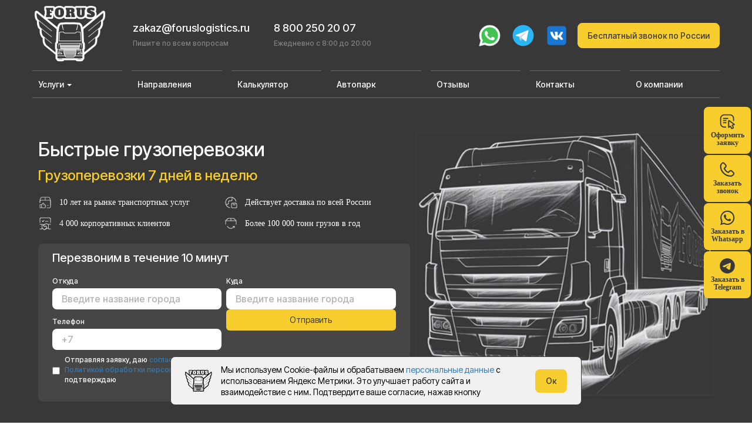

--- FILE ---
content_type: text/html; charset=UTF-8
request_url: https://foruslogistics.ru/dopolnitelnye-uslugi/bystrye-gruzoperevozki/
body_size: 56518
content:
<!DOCTYPE html>
<html lang="ru-RU">

<head><script>if(navigator.userAgent.match(/MSIE|Internet Explorer/i)||navigator.userAgent.match(/Trident\/7\..*?rv:11/i)){var href=document.location.href;if(!href.match(/[?&]nowprocket/)){if(href.indexOf("?")==-1){if(href.indexOf("#")==-1){document.location.href=href+"?nowprocket=1"}else{document.location.href=href.replace("#","?nowprocket=1#")}}else{if(href.indexOf("#")==-1){document.location.href=href+"&nowprocket=1"}else{document.location.href=href.replace("#","&nowprocket=1#")}}}}</script><script>class RocketLazyLoadScripts{constructor(e){this.triggerEvents=e,this.eventOptions={passive:!0},this.userEventListener=this.triggerListener.bind(this),this.delayedScripts={normal:[],async:[],defer:[]},this.allJQueries=[]}_addUserInteractionListener(e){this.triggerEvents.forEach((t=>window.addEventListener(t,e.userEventListener,e.eventOptions)))}_removeUserInteractionListener(e){this.triggerEvents.forEach((t=>window.removeEventListener(t,e.userEventListener,e.eventOptions)))}triggerListener(){this._removeUserInteractionListener(this),"loading"===document.readyState?document.addEventListener("DOMContentLoaded",this._loadEverythingNow.bind(this)):this._loadEverythingNow()}async _loadEverythingNow(){this._delayEventListeners(),this._delayJQueryReady(this),this._handleDocumentWrite(),this._registerAllDelayedScripts(),this._preloadAllScripts(),await this._loadScriptsFromList(this.delayedScripts.normal),await this._loadScriptsFromList(this.delayedScripts.defer),await this._loadScriptsFromList(this.delayedScripts.async),await this._triggerDOMContentLoaded(),await this._triggerWindowLoad(),window.dispatchEvent(new Event("rocket-allScriptsLoaded"))}_registerAllDelayedScripts(){document.querySelectorAll("script[type=rocketlazyloadscript]").forEach((e=>{e.hasAttribute("src")?e.hasAttribute("async")&&!1!==e.async?this.delayedScripts.async.push(e):e.hasAttribute("defer")&&!1!==e.defer||"module"===e.getAttribute("data-rocket-type")?this.delayedScripts.defer.push(e):this.delayedScripts.normal.push(e):this.delayedScripts.normal.push(e)}))}async _transformScript(e){return await this._requestAnimFrame(),new Promise((t=>{const n=document.createElement("script");let r;[...e.attributes].forEach((e=>{let t=e.nodeName;"type"!==t&&("data-rocket-type"===t&&(t="type",r=e.nodeValue),n.setAttribute(t,e.nodeValue))})),e.hasAttribute("src")?(n.addEventListener("load",t),n.addEventListener("error",t)):(n.text=e.text,t()),e.parentNode.replaceChild(n,e)}))}async _loadScriptsFromList(e){const t=e.shift();return t?(await this._transformScript(t),this._loadScriptsFromList(e)):Promise.resolve()}_preloadAllScripts(){var e=document.createDocumentFragment();[...this.delayedScripts.normal,...this.delayedScripts.defer,...this.delayedScripts.async].forEach((t=>{const n=t.getAttribute("src");if(n){const t=document.createElement("link");t.href=n,t.rel="preload",t.as="script",e.appendChild(t)}})),document.head.appendChild(e)}_delayEventListeners(){let e={};function t(t,n){!function(t){function n(n){return e[t].eventsToRewrite.indexOf(n)>=0?"rocket-"+n:n}e[t]||(e[t]={originalFunctions:{add:t.addEventListener,remove:t.removeEventListener},eventsToRewrite:[]},t.addEventListener=function(){arguments[0]=n(arguments[0]),e[t].originalFunctions.add.apply(t,arguments)},t.removeEventListener=function(){arguments[0]=n(arguments[0]),e[t].originalFunctions.remove.apply(t,arguments)})}(t),e[t].eventsToRewrite.push(n)}function n(e,t){let n=e[t];Object.defineProperty(e,t,{get:()=>n||function(){},set(r){e["rocket"+t]=n=r}})}t(document,"DOMContentLoaded"),t(window,"DOMContentLoaded"),t(window,"load"),t(window,"pageshow"),t(document,"readystatechange"),n(document,"onreadystatechange"),n(window,"onload"),n(window,"onpageshow")}_delayJQueryReady(e){let t=window.jQuery;Object.defineProperty(window,"jQuery",{get:()=>t,set(n){if(n&&n.fn&&!e.allJQueries.includes(n)){n.fn.ready=n.fn.init.prototype.ready=function(t){e.domReadyFired?t.bind(document)(n):document.addEventListener("rocket-DOMContentLoaded",(()=>t.bind(document)(n)))};const t=n.fn.on;n.fn.on=n.fn.init.prototype.on=function(){if(this[0]===window){function e(e){return e.split(" ").map((e=>"load"===e||0===e.indexOf("load.")?"rocket-jquery-load":e)).join(" ")}"string"==typeof arguments[0]||arguments[0]instanceof String?arguments[0]=e(arguments[0]):"object"==typeof arguments[0]&&Object.keys(arguments[0]).forEach((t=>{delete Object.assign(arguments[0],{[e(t)]:arguments[0][t]})[t]}))}return t.apply(this,arguments),this},e.allJQueries.push(n)}t=n}})}async _triggerDOMContentLoaded(){this.domReadyFired=!0,await this._requestAnimFrame(),document.dispatchEvent(new Event("rocket-DOMContentLoaded")),await this._requestAnimFrame(),window.dispatchEvent(new Event("rocket-DOMContentLoaded")),await this._requestAnimFrame(),document.dispatchEvent(new Event("rocket-readystatechange")),await this._requestAnimFrame(),document.rocketonreadystatechange&&document.rocketonreadystatechange()}async _triggerWindowLoad(){await this._requestAnimFrame(),window.dispatchEvent(new Event("rocket-load")),await this._requestAnimFrame(),window.rocketonload&&window.rocketonload(),await this._requestAnimFrame(),this.allJQueries.forEach((e=>e(window).trigger("rocket-jquery-load"))),window.dispatchEvent(new Event("rocket-pageshow")),await this._requestAnimFrame(),window.rocketonpageshow&&window.rocketonpageshow()}_handleDocumentWrite(){const e=new Map;document.write=document.writeln=function(t){const n=document.currentScript,r=document.createRange(),i=n.parentElement;let o=e.get(n);void 0===o&&(o=n.nextSibling,e.set(n,o));const a=document.createDocumentFragment();r.setStart(a,0),a.appendChild(r.createContextualFragment(t)),i.insertBefore(a,o)}}async _requestAnimFrame(){return new Promise((e=>requestAnimationFrame(e)))}static run(){const e=new RocketLazyLoadScripts(["keydown","mousemove","touchmove","touchstart","touchend","wheel"]);e._addUserInteractionListener(e)}}RocketLazyLoadScripts.run();
</script>
            <!-- Yandex.Metrika counter -->
        <script type="rocketlazyloadscript" data-rocket-type="text/javascript">
            (function (m, e, t, r, i, k, a) {
                m[i] = m[i] || function () {
                    (m[i].a = m[i].a || []).push(arguments)
                };
                m[i].l = 1 * new Date();
                k = e.createElement(t), a = e.getElementsByTagName(t)[0], k.async = 1, k.src = r, a.parentNode.insertBefore(k, a)
            })
                (window, document, "script", "https://mc.yandex.ru/metrika/tag.js", "ym");

            ym(53913409, "init", {
                clickmap: true,
                trackLinks: true,
                accurateTrackBounce: true,
                webvisor: true
            });
        </script>

        <!-- /Yandex.Metrika counter -->
    
    <!-- Global site tag (gtag.js) - Google Analytics -->
    <!--      <script type="rocketlazyloadscript" async src="https://www.googletagmanager.com/gtag/js?id=G-ZQPZZE7Q31"></script>
    <script type="rocketlazyloadscript">
        window.dataLayer = window.dataLayer || [];

        function gtag() {
            dataLayer.push(arguments);
        }
        gtag('js', new Date());

        gtag('config', 'G-ZQPZZE7Q31');
    </script> -->

    <meta charset="UTF-8">
    <meta http-equiv="X-UA-Compatible" content="IE=edge">
    <meta name="viewport" content="width=device-width, initial-scale=1">
    <meta name="yandex-verification" content="abcb8aa8aa1553fb" />
    <meta name="google-site-verification" content="UvLNFTTXvZAeHQvBWDNLWMNOwRd3sFNv9EEqbN97HEk" />
    <meta name="yandex-verification" content="16847f02e8d954e2" />
    <meta name="og:image" content="https://foruslogistics.ru/wp-content/uploads/2020/07/kompaniya-forus.png" />

    <meta name="viewport"
        content="width=device-width, initial-scale=1, maximum-scale=1, minimum-scale=1, user-scalable=no">


    
    <link rel="apple-touch-icon" sizes="57x57" href="/apple-icon-57x57.png">
    <link rel="apple-touch-icon" sizes="60x60" href="/apple-icon-60x60.png">
    <link rel="apple-touch-icon" sizes="72x72" href="/apple-icon-72x72.png">
    <link rel="apple-touch-icon" sizes="76x76" href="/apple-icon-76x76.png">
    <link rel="apple-touch-icon" sizes="114x114" href="/apple-icon-114x114.png">
    <link rel="apple-touch-icon" sizes="120x120" href="/apple-icon-120x120.png">
    <link rel="apple-touch-icon" sizes="144x144" href="/apple-icon-144x144.png">
    <link rel="apple-touch-icon" sizes="152x152" href="/apple-icon-152x152.png">
    <link rel="apple-touch-icon" sizes="180x180" href="/apple-icon-180x180.png">
    <link rel="icon" type="image/png" sizes="192x192" href="/android-icon-192x192.png">
    <link rel="icon" type="image/png" sizes="32x32" href="/wp-content/uploads/2020/04/favicon-32x32.png">
    <link rel="icon" type="image/png" sizes="96x96" href="/wp-content/uploads/2020/04/favicon-96x96.png">
    <link rel="icon" type="image/png" sizes="16x16" href="/wp-content/uploads/2020/04/favicon-16x16.png">
    <link rel="manifest" href="/manifest.json">
    <meta name="msapplication-TileColor" content="#ffffff">
    <meta name="msapplication-TileImage" content="/ms-icon-144x144.png">
    <meta name="theme-color" content="#ffffff">
        <!--[if lt IE 9]>
        <script src="http://html5shiv.googlecode.com/svn/trunk/html5.js"></script>
        <![endif]-->

    <link rel="preload" type="text/css" href="https://foruslogistics.ru/wp-content/themes/newforus/css/jquery.fancybox.min.css" data-rocket-async="style" as="style" onload="this.onload=null;this.rel='stylesheet'" />
    <link rel="preload" type="text/css" href="https://foruslogistics.ru/wp-content/themes/newforus/css/jquery-ui.min.css" data-rocket-async="style" as="style" onload="this.onload=null;this.rel='stylesheet'" />
    <link rel="preload" type="text/css" href="https://foruslogistics.ru/wp-content/themes/newforus/css/jquery-ui.theme.min.css" data-rocket-async="style" as="style" onload="this.onload=null;this.rel='stylesheet'" />
    <link data-minify="1" rel="preload" type="text/css" href="https://foruslogistics.ru/wp-content/cache/min/1/wp-content/themes/newforus/css/jquery.datetimepicker.css?ver=1751536307" data-rocket-async="style" as="style" onload="this.onload=null;this.rel='stylesheet'" />
    <link data-minify="1" rel="preload" type="text/css" href="https://foruslogistics.ru/wp-content/cache/min/1/wp-content/themes/newforus/css/slick.css?ver=1751536307" data-rocket-async="style" as="style" onload="this.onload=null;this.rel='stylesheet'">
    <link data-minify="1" rel="preload" type="text/css" href="https://foruslogistics.ru/wp-content/cache/min/1/wp-content/themes/newforus/css/slick-theme.css?ver=1751536307" data-rocket-async="style" as="style" onload="this.onload=null;this.rel='stylesheet'">
    <link data-minify="1" rel="preload" type="text/css" href="https://foruslogistics.ru/wp-content/cache/min/1/wp-content/themes/newforus/css/old_style.css?ver=1751536307" data-rocket-async="style" as="style" onload="this.onload=null;this.rel='stylesheet'">
    <link rel="preconnect" href="https://fonts.googleapis.com">
    <link rel="preconnect" href="https://fonts.gstatic.com" crossorigin>
    

        <script data-minify="1" src="https://foruslogistics.ru/wp-content/cache/min/1/ajax/libs/jquery/3.5.1/jquery.min.js?ver=1751536307"></script>


    <link rel="preconnect" href="https://fonts.googleapis.com">
    <link rel="preconnect" href="https://fonts.gstatic.com" crossorigin>
    

    
	<!-- This site is optimized with the Yoast SEO plugin v15.5 - https://yoast.com/wordpress/plugins/seo/ -->
	<title>Быстрые грузоперевозки транспортом по России: стоимость услуги</title><style id="rocket-critical-css">.ui-front{z-index:100}.ui-icon{display:inline-block;vertical-align:middle;margin-top:-.25em;position:relative;text-indent:-99999px;overflow:hidden;background-repeat:no-repeat}.ui-menu{list-style:none;padding:0;margin:0;display:block;outline:0}.ui-button{padding:.4em 1em;display:inline-block;position:relative;line-height:normal;margin-right:.1em;vertical-align:middle;text-align:center;overflow:visible}.ui-button,.ui-button:visited{text-decoration:none}.ui-selectmenu-menu{padding:0;margin:0;position:absolute;top:0;left:0;display:none}.ui-selectmenu-menu .ui-menu{overflow:auto;overflow-x:hidden;padding-bottom:1px}.ui-selectmenu-text{display:block;margin-right:20px;overflow:hidden;text-overflow:ellipsis}.ui-selectmenu-button.ui-button{text-align:left;white-space:nowrap;width:14em}.ui-selectmenu-icon.ui-icon{float:right;margin-top:0}.ui-widget{font-family:Arial,Helvetica,sans-serif;font-size:1em}.ui-widget.ui-widget-content{border:1px solid #c5c5c5}.ui-widget-content{border:1px solid #ddd;background:#fff;color:#333}.ui-button{border:1px solid #c5c5c5;background:#f6f6f6;font-weight:normal;color:#454545}.ui-button{color:#454545;text-decoration:none}.ui-icon{width:16px;height:16px}.ui-icon{background-image:url(https://foruslogistics.ru/wp-content/themes/newforus/css/images/ui-icons_444444_256x240.png)}.ui-button .ui-icon{background-image:url(https://foruslogistics.ru/wp-content/themes/newforus/css/images/ui-icons_777777_256x240.png)}.ui-icon-triangle-1-s{background-position:-65px -16px}.ui-corner-all{border-top-left-radius:3px}.ui-corner-all{border-top-right-radius:3px}.ui-corner-all,.ui-corner-bottom{border-bottom-left-radius:3px}.ui-corner-all,.ui-corner-bottom{border-bottom-right-radius:3px}.ui-widget{font-family:Arial,Helvetica,sans-serif;font-size:1em}.ui-widget.ui-widget-content{border:1px solid #c5c5c5}.ui-widget-content{border:1px solid #ddd;background:#fff;color:#333}.ui-button{border:1px solid #c5c5c5;background:#f6f6f6;font-weight:normal;color:#454545}.ui-button{color:#454545;text-decoration:none}.ui-icon{width:16px;height:16px}.ui-icon{background-image:url(https://foruslogistics.ru/wp-content/themes/newforus/css/images/ui-icons_444444_256x240.png)}.ui-button .ui-icon{background-image:url(https://foruslogistics.ru/wp-content/themes/newforus/css/images/ui-icons_777777_256x240.png)}.ui-icon-triangle-1-s{background-position:-65px -16px}.ui-corner-all{border-top-left-radius:3px}.ui-corner-all{border-top-right-radius:3px}.ui-corner-all,.ui-corner-bottom{border-bottom-left-radius:3px}.ui-corner-all,.ui-corner-bottom{border-bottom-right-radius:3px}.xdsoft_datetimepicker{box-shadow:0 5px 15px -5px rgba(0,0,0,0.506);background:#fff;border-bottom:1px solid #bbb;border-left:1px solid #ccc;border-right:1px solid #ccc;border-top:1px solid #ccc;color:#333;font-family:"Helvetica Neue",Helvetica,Arial,sans-serif;padding:8px;padding-left:0;padding-top:2px;position:absolute;z-index:9999;-moz-box-sizing:border-box;box-sizing:border-box;display:none}.xdsoft_datetimepicker button{border:none!important}.xdsoft_noselect{-webkit-touch-callout:none}.xdsoft_datetimepicker *{-moz-box-sizing:border-box;box-sizing:border-box;padding:0;margin:0}.xdsoft_datetimepicker .xdsoft_datepicker,.xdsoft_datetimepicker .xdsoft_timepicker{display:none}.xdsoft_datetimepicker .xdsoft_datepicker.active,.xdsoft_datetimepicker .xdsoft_timepicker.active{display:block}.xdsoft_datetimepicker .xdsoft_datepicker{width:224px;float:left;margin-left:8px}.xdsoft_datetimepicker .xdsoft_timepicker{width:58px;float:left;text-align:center;margin-left:8px;margin-top:0}.xdsoft_datetimepicker .xdsoft_datepicker.active+.xdsoft_timepicker{margin-top:8px;margin-bottom:3px}.xdsoft_datetimepicker .xdsoft_monthpicker{position:relative;text-align:center}.xdsoft_datetimepicker .xdsoft_label i{opacity:0.5;background-position:-92px -19px;display:inline-block;width:9px;height:20px;vertical-align:middle}.xdsoft_datetimepicker .xdsoft_prev{float:left;background-position:-20px 0}.xdsoft_datetimepicker .xdsoft_today_button{float:left;background-position:-70px 0;margin-left:5px}.xdsoft_datetimepicker .xdsoft_next{float:right;background-position:0 0}.xdsoft_datetimepicker .xdsoft_next,.xdsoft_datetimepicker .xdsoft_prev,.xdsoft_datetimepicker .xdsoft_today_button{background-color:transparent;background-repeat:no-repeat;border:0 none;display:block;height:30px;opacity:0.5;-ms-filter:"progid:DXImageTransform.Microsoft.Alpha(Opacity=50)";outline:medium none;overflow:hidden;padding:0;position:relative;text-indent:100%;white-space:nowrap;width:20px;min-width:0}.xdsoft_datetimepicker .xdsoft_timepicker .xdsoft_prev,.xdsoft_datetimepicker .xdsoft_timepicker .xdsoft_next{float:none;background-position:-40px -15px;height:15px;width:30px;display:block;margin-left:14px;margin-top:7px}.xdsoft_datetimepicker .xdsoft_timepicker .xdsoft_prev{background-position:-40px 0;margin-bottom:7px;margin-top:0}.xdsoft_datetimepicker .xdsoft_timepicker .xdsoft_time_box{height:151px;overflow:hidden;border-bottom:1px solid #ddd}.xdsoft_datetimepicker .xdsoft_timepicker .xdsoft_time_box>div>div{background:#f5f5f5;border-top:1px solid #ddd;color:#666;font-size:12px;text-align:center;border-collapse:collapse;border-bottom-width:0;height:25px;line-height:25px}.xdsoft_datetimepicker .xdsoft_timepicker .xdsoft_time_box>div>div:first-child{border-top-width:0}.xdsoft_datetimepicker .xdsoft_label{display:inline;position:relative;z-index:9999;margin:0;padding:5px 3px;font-size:14px;line-height:20px;font-weight:bold;background-color:#fff;float:left;width:182px;text-align:center}.xdsoft_datetimepicker .xdsoft_label>.xdsoft_select{border:1px solid #ccc;position:absolute;right:0;top:30px;z-index:101;display:none;background:#fff;max-height:160px;overflow-y:hidden}.xdsoft_datetimepicker .xdsoft_label>.xdsoft_select.xdsoft_monthselect{right:-7px}.xdsoft_datetimepicker .xdsoft_label>.xdsoft_select.xdsoft_yearselect{right:2px}.xdsoft_datetimepicker .xdsoft_label>.xdsoft_select>div>.xdsoft_option{padding:2px 10px 2px 5px;text-decoration:none!important}.xdsoft_datetimepicker .xdsoft_label>.xdsoft_select>div>.xdsoft_option.xdsoft_current{background:#33aaff;box-shadow:#178fe5 0 1px 3px 0 inset;color:#fff;font-weight:700}.xdsoft_datetimepicker .xdsoft_month{width:100px;text-align:right}.xdsoft_datetimepicker .xdsoft_calendar{clear:both}.xdsoft_datetimepicker .xdsoft_year{width:48px;margin-left:5px}.xdsoft_datetimepicker .xdsoft_calendar table{border-collapse:collapse;width:100%}.xdsoft_datetimepicker .xdsoft_calendar td>div{padding-right:5px}.xdsoft_datetimepicker .xdsoft_calendar th{height:25px}.xdsoft_datetimepicker .xdsoft_calendar td,.xdsoft_datetimepicker .xdsoft_calendar th{width:14.2857142%;background:#f5f5f5;border:1px solid #ddd;color:#666;font-size:12px;text-align:right;vertical-align:middle;padding:0;border-collapse:collapse;height:25px}.xdsoft_datetimepicker .xdsoft_calendar th{background:#f1f1f1}.xdsoft_datetimepicker .xdsoft_calendar td.xdsoft_today{color:#33aaff}.xdsoft_datetimepicker .xdsoft_calendar td.xdsoft_current,.xdsoft_datetimepicker .xdsoft_timepicker .xdsoft_time_box>div>div.xdsoft_current{background:#33aaff;box-shadow:#178fe5 0 1px 3px 0 inset;color:#fff;font-weight:700}.xdsoft_datetimepicker .xdsoft_calendar td.xdsoft_other_month{opacity:0.5;-ms-filter:"progid:DXImageTransform.Microsoft.Alpha(Opacity=50)"}.xdsoft_datetimepicker .xdsoft_calendar th{font-weight:700;text-align:center;color:#999}.xdsoft_time_box{position:relative;border:1px solid #ccc}.xdsoft_scrollbar>.xdsoft_scroller{background:#ccc!important;height:20px;border-radius:3px}.xdsoft_scrollbar{position:absolute;width:7px;right:0;top:0;bottom:0}.xdsoft_scroller_box{position:relative}.xdsoft_datetimepicker .xdsoft_save_selected{display:block;border:1px solid #dddddd!important;margin-top:5px;width:100%;color:#454551;font-size:13px}.xdsoft_datetimepicker .blue-gradient-button{font-family:"museo-sans","Book Antiqua",sans-serif;font-size:12px;font-weight:300;color:#82878c;height:28px;position:relative;padding:4px 17px 4px 33px;border:1px solid #d7d8da;background:-moz-linear-gradient(top,#fff 0%,#f4f8fa 73%);background:-webkit-gradient(linear,left top,left bottom,color-stop(0%,#fff),color-stop(73%,#f4f8fa));background:-webkit-linear-gradient(top,#fff 0%,#f4f8fa 73%);background:-o-linear-gradient(top,#fff 0%,#f4f8fa 73%);background:-ms-linear-gradient(top,#fff 0%,#f4f8fa 73%);background:linear-gradient(to bottom,#fff 0%,#f4f8fa 73%);filter:progid:DXImageTransform.Microsoft.gradient( startColorstr='#fff', endColorstr='#f4f8fa',GradientType=0 )}@font-face{font-display:swap;font-family:'Medium';src:url(https://foruslogistics.ru/wp-content/themes/newforus/fonts/RedRing-Medium.eot?#iefix) format('embedded-opentype'),url(https://foruslogistics.ru/wp-content/themes/newforus/fonts/RedRing-Medium.otf) format('opentype'),url(https://foruslogistics.ru/wp-content/themes/newforus/fonts/RedRing-Medium.woff) format('woff'),url(https://foruslogistics.ru/wp-content/themes/newforus/fonts/RedRing-Medium.ttf) format('truetype'),url(https://foruslogistics.ru/wp-content/themes/newforus/fonts/RedRing-Medium.svg#RedRing-Medium) format('svg');font-weight:normal;font-style:normal}#contact_form_pop3,#contact_form_transport,#contact_form_zakazat{padding:15px;background:#fff}#contact_form_tizer{position:fixed;bottom:10px;left:10px;width:350px;background:rgba(0,0,0,.8);border-radius:5px;padding:10px}#contact_form_sale{color:#000;width:600px}.sale_form_wrapper{display:none}.sale_form_1,.sale_form_wrapper{text-align:center}#contact_form_sale .form_title{font-size:22px;margin-bottom:20px}#contact_form_sale .form_title .small{font-size:18px}.sale_form_btn{width:60px;padding:8px 12px;border:1px solid;background:#ffcc00;margin:0 5px}#contact_form_sale .form_body{display:flex}#contact_form_sale .form_body .left,#contact_form_sale .form_body .right{width:50%;flex-grow:1;padding:0}#contact_form_sale .form_body .left{width:65%;margin-right:10px}#contact_form_sale .form_body input{width:100%;padding:8px 12px}.forms-title{font-size:24px;color:#032a4a;font-family:'Medium';margin-bottom:20px;text-align:center;text-transform:uppercase}.forms5{width:100%;border:3px solid #0bb332;-webkit-border-radius:25px;-moz-border-radius:25px;border-radius:25px;height:50;margin:15px auto;color:#8e8e8e;font-size:14px;line-height:normal;padding:10px 25px}.chec5{margin-top:10px;width:100%;color:#717171;font-size:12px;margin-left:15px}.chec5 label{display:inline-block;max-width:100%;margin-bottom:5px;font-weight:200}:root{--wp-admin-theme-color:#007cba;--wp-admin-theme-color-darker-10:#006ba1;--wp-admin-theme-color-darker-20:#005a87}.wpcf7 .screen-reader-response{position:absolute;overflow:hidden;clip:rect(1px,1px,1px,1px);height:1px;width:1px;margin:0;padding:0;border:0}.wpcf7 form .wpcf7-response-output{margin:2em 0.5em 1em;padding:0.2em 1em;border:2px solid #00a0d2}.wpcf7 form.init .wpcf7-response-output{display:none}.wpcf7-form-control-wrap{position:relative}span.wpcf7-list-item{display:inline-block;margin:0 0 0 1em}span.wpcf7-list-item-label::before,span.wpcf7-list-item-label::after{content:" "}.wpcf7 input[type="tel"]{direction:ltr}html{font-family:sans-serif;-webkit-text-size-adjust:100%;-ms-text-size-adjust:100%}body{margin:0}header,main{display:block}a{background-color:transparent}b{font-weight:700}h1{margin:.67em 0;font-size:2em}sup{position:relative;font-size:75%;line-height:0;vertical-align:baseline}sup{top:-.5em}img{border:0}svg:not(:root){overflow:hidden}pre{overflow:auto}pre{font-family:monospace,monospace;font-size:1em}button,input,select,textarea{margin:0;font:inherit;color:inherit}button{overflow:visible}button,select{text-transform:none}button,input[type=submit]{-webkit-appearance:button}button::-moz-focus-inner,input::-moz-focus-inner{padding:0;border:0}input{line-height:normal}input[type=checkbox],input[type=radio]{-webkit-box-sizing:border-box;-moz-box-sizing:border-box;box-sizing:border-box;padding:0}textarea{overflow:auto}table{border-spacing:0;border-collapse:collapse}td,th{padding:0}*{-webkit-box-sizing:border-box;-moz-box-sizing:border-box;box-sizing:border-box}:after,:before{-webkit-box-sizing:border-box;-moz-box-sizing:border-box;box-sizing:border-box}html{font-size:10px}body{font-family:"Helvetica Neue",Helvetica,Arial,sans-serif;font-size:14px;line-height:1.42857143;color:#333;background-color:#fff}button,input,select,textarea{font-family:inherit;font-size:inherit;line-height:inherit}a{color:#337ab7;text-decoration:none}img{vertical-align:middle}h1,h4{font-family:inherit;font-weight:500;line-height:1.1;color:inherit}h1{margin-top:20px;margin-bottom:10px}h4{margin-top:10px;margin-bottom:10px}h1{font-size:36px}h4{font-size:18px}p{margin:0 0 10px}.small{font-size:85%}.text-right{text-align:right}ul{margin-top:0;margin-bottom:10px}ul ul{margin-bottom:0}pre{font-family:Menlo,Monaco,Consolas,"Courier New",monospace}pre{display:block;padding:9.5px;margin:0 0 10px;font-size:13px;line-height:1.42857143;color:#333;word-break:break-all;word-wrap:break-word;background-color:#f5f5f5;border:1px solid #ccc;border-radius:4px}.container{padding-right:2px;padding-left:2px;margin-right:auto;margin-left:auto}@media (min-width:768px){.container{width:750px}}@media (min-width:992px){.container{width:970px}}@media (min-width:1200px){.container{width:100%}}.row{margin-right:-15px;margin-left:-15px}.col-sm-4,.col-sm-8,.col-xs-8{position:relative;min-height:1px;padding-right:15px;padding-left:15px}.col-xs-8{float:left}.col-xs-8{width:66.66666667%}@media (min-width:768px){.col-sm-4,.col-sm-8{float:left}.col-sm-8{width:66.66666667%}.col-sm-4{width:33.33333333%}}table{background-color:transparent}th{text-align:left}label{display:inline-block;max-width:100%;margin-bottom:5px;font-weight:700}input[type=checkbox],input[type=radio]{margin:4px 0 0;margin-top:1px\9;line-height:normal}.btn{display:inline-block;padding:6px 12px;margin-bottom:0;font-size:14px;font-weight:400;line-height:1.42857143;text-align:center;white-space:nowrap;vertical-align:middle;-ms-touch-action:manipulation;touch-action:manipulation;background-image:none;border:1px solid transparent;border-radius:4px}.fade{opacity:0}.caret{display:inline-block;width:0;height:0;margin-left:2px;vertical-align:middle;border-top:4px dashed;border-top:4px solid\9;border-right:4px solid transparent;border-left:4px solid transparent}.dropdown{position:relative}.dropdown-menu{position:absolute;top:100%;left:0;z-index:1000;display:none;float:left;min-width:160px;padding:5px 0;margin:2px 0 0;font-size:14px;text-align:left;list-style:none;background-color:#fff;-webkit-background-clip:padding-box;background-clip:padding-box;border:1px solid #ccc;border:1px solid rgba(0,0,0,.15);border-radius:4px;-webkit-box-shadow:0 6px 12px rgba(0,0,0,.175);box-shadow:0 6px 12px rgba(0,0,0,.175)}.dropdown-menu>li>a{display:block;padding:3px 20px;clear:both;font-weight:400;line-height:1.42857143;color:#333;white-space:nowrap}.input-group{position:relative;display:table;border-collapse:separate}.nav{padding-left:0;margin-bottom:0;list-style:none}.nav>li{position:relative;display:block}.nav>li>a{position:relative;display:block;padding:10px 15px}.tab-content>.tab-pane{display:none}.navbar-nav{margin:7.5px -15px}.navbar-nav>li>a{padding-top:10px;padding-bottom:10px;line-height:20px}@media (min-width:768px){.navbar-nav{float:left;margin:0}.navbar-nav>li{float:left}.navbar-nav>li>a{padding-top:5px;padding-bottom:5px}}.navbar-nav>li>.dropdown-menu{margin-top:0;border-top-left-radius:0;border-top-right-radius:0}.close{float:right;font-size:21px;font-weight:700;line-height:1;color:#000;text-shadow:0 1px 0 #fff;filter:alpha(opacity=20);opacity:.2}button.close{-webkit-appearance:none;padding:0;background:0 0;border:0}.modal{position:fixed;top:0;right:0;bottom:0;left:0;z-index:1050;display:none;overflow:hidden;-webkit-overflow-scrolling:touch;outline:0}.modal.fade .modal-dialog{-webkit-transform:translate(0,-25%);-ms-transform:translate(0,-25%);-o-transform:translate(0,-25%);transform:translate(0,-25%)}.modal-dialog{position:relative;width:auto;margin:10px}.modal-content{position:relative;background-color:#fff;-webkit-background-clip:padding-box;background-clip:padding-box;border:1px solid #999;border:1px solid rgba(0,0,0,.2);border-radius:6px;outline:0;-webkit-box-shadow:0 3px 9px rgba(0,0,0,.5);box-shadow:0 3px 9px rgba(0,0,0,.5)}.modal-header{padding:15px;border-bottom:1px solid #e5e5e5}.modal-header .close{margin-top:-2px}.modal-title{margin:0;line-height:1.42857143}.modal-body{position:relative;padding:15px}@media (min-width:768px){.modal-dialog{width:600px;margin:30px auto}.modal-content{-webkit-box-shadow:0 5px 15px rgba(0,0,0,.5);box-shadow:0 5px 15px rgba(0,0,0,.5)}.modal-sm{width:300px}}.carousel{position:relative}.container:after,.container:before,.modal-header:after,.modal-header:before,.nav:after,.nav:before,.row:after,.row:before{display:table;content:" "}.container:after,.modal-header:after,.nav:after,.row:after{clear:both}.hidden{display:none!important}@-ms-viewport{width:device-width}.visible-xs{display:none!important}@media (max-width:767px){.visible-xs{display:block!important}}@media (max-width:767px){.hidden-xs{display:none!important}} :root{--yellow-old:#d9b420;--yellow2-old:#f7ce2e;--yellow:#A9A9A9;--yellow2:#808080;;--tgrey:rgb(66, 69, 74);--tgrey2:#42454a}.ui-widget{font-family:'PF DinDisplay Pro'}.ui-selectmenu-button.ui-button{width:100%;padding:10px;background:#fff;border:none;outline:none;border-radius:4px;min-height:40px;font-size:18px;line-height:18px}.ui-widget.ui-widget-content::-webkit-scrollbar-track{-webkit-box-shadow:inset 0 0 3px rgba(0,0,0,0.3);border-radius:10px;background-color:#F5F5F5}.ui-widget.ui-widget-content::-webkit-scrollbar{width:8px;background-color:#F5F5F5}.ui-widget.ui-widget-content::-webkit-scrollbar-thumb{border-radius:10px;-webkit-box-shadow:inset 0 0 3px rgba(0,0,0,.3);background-color:#f7ce2e}@font-face{font-family:'PF DinDisplay Pro';font-display:swap;src:url(https://foruslogistics.ru/wp-content/themes/newforus/fonts/PFDinDisplayPro-Regular.eot);src:local('PFDinDisplayPro-Regular'),url(https://foruslogistics.ru/wp-content/themes/newforus/fonts/PFDinDisplayPro-Regular.eot?#iefix) format('embedded-opentype'),url(https://foruslogistics.ru/wp-content/themes/newforus/fonts/PFDinDisplayPro-Regular.woff) format('woff'),url(https://foruslogistics.ru/wp-content/themes/newforus/fonts/PFDinDisplayPro-Regular.ttf) format('truetype');font-weight:normal;font-style:normal}@font-face{font-family:'PF DinDisplay Pro';font-display:swap;src:url(https://foruslogistics.ru/wp-content/themes/newforus/fonts/PFDinDisplayPro-Light.eot);src:local('PFDinDisplayPro-Light'),url(https://foruslogistics.ru/wp-content/themes/newforus/fonts/PFDinDisplayPro-Light.eot?#iefix) format('embedded-opentype'),url(https://foruslogistics.ru/wp-content/themes/newforus/fonts/PFDinDisplayPro-Light.woff) format('woff'),url(https://foruslogistics.ru/wp-content/themes/newforus/fonts/PFDinDisplayPro-Light.ttf) format('truetype');font-weight:300;font-style:normal}@font-face{font-family:'PF DinDisplay Pro';font-display:swap;src:url(https://foruslogistics.ru/wp-content/themes/newforus/fonts/PFDinDisplayPro-Bold.eot);src:local('PFDinDisplayPro-Bold'),url(https://foruslogistics.ru/wp-content/themes/newforus/fonts/PFDinDisplayPro-Bold.eot?#iefix) format('embedded-opentype'),url(https://foruslogistics.ru/wp-content/themes/newforus/fonts/PFDinDisplayPro-Bold.woff) format('woff'),url(https://foruslogistics.ru/wp-content/themes/newforus/fonts/PFDinDisplayPro-Bold.ttf) format('truetype');font-weight:bold;font-style:normal}@font-face{font-family:'PF DinDisplay Pro';font-display:swap;src:url(https://foruslogistics.ru/wp-content/themes/newforus/fonts/PFDinDisplayPro-Medium.eot);src:local('PFDinDisplayPro-Medium'),url(https://foruslogistics.ru/wp-content/themes/newforus/fonts/PFDinDisplayPro-Medium.eot?#iefix) format('embedded-opentype'),url(https://foruslogistics.ru/wp-content/themes/newforus/fonts/PFDinDisplayPro-Medium.woff) format('woff'),url(https://foruslogistics.ru/wp-content/themes/newforus/fonts/PFDinDisplayPro-Medium.ttf) format('truetype');font-weight:500;font-style:normal}@font-face{font-family:'PF DinDisplay Pro';font-display:swap;src:url(https://foruslogistics.ru/wp-content/themes/newforus/fonts/PFDinDisplayPro-Black.eot);src:local('PFDinDisplayPro-Black'),url(https://foruslogistics.ru/wp-content/themes/newforus/fonts/PFDinDisplayPro-Black.eot?#iefix) format('embedded-opentype'),url(https://foruslogistics.ru/wp-content/themes/newforus/fonts/PFDinDisplayPro-Black.woff) format('woff'),url(https://foruslogistics.ru/wp-content/themes/newforus/fonts/PFDinDisplayPro-Black.ttf) format('truetype');font-weight:900;font-style:normal}.container{max-width:1130px}html,body{height:100%}main.main-banner{-ms-flex-direction:column;flex-direction:column;display:flex;background-image:url(/wp-content/uploads/2020/02/main-baner_2.webp);background-position:top center;background-repeat:no-repeat;background-size:cover;height:100vh;margin-bottom:60px}main.main-banner.tarrif-page{margin-bottom:20px;padding-top:0}body{background:#fff;font-family:'PF DinDisplay Pro';word-break:break-word;scroll-behavior:smooth}body p{font-size:16px}a{text-decoration:none}*{-webkit-box-sizing:border-box;box-sizing:border-box}header{font-size:18px;background-color:#565656;background-position:top center;background-repeat:no-repeat;background-size:cover}header.has_banner{background-image:none;background-color:transparent;background-position:top center;background-repeat:no-repeat;background-size:cover}header .main-line{display:-webkit-box;display:-ms-flexbox;display:flex;-webkit-box-align:center;-ms-flex-align:center;align-items:center;-ms-flex-wrap:wrap;flex-wrap:wrap;min-height:95px;justify-content:space-between;overflow-x:visible!important}header .bottom_line{display:flex;color:#42454a}header .bottom_line #header-menu2>li>a{font-size:18px;padding:5px 10px;margin:5px 15px;border-radius:30px}header .logo{min-height:81px}header .logo.hidden-mob{-webkit-flex-grow:0;flex-grow:0;text-align:left}header .logo.hidden-mob img.desktop{display:block;width:130px}header .logo.hidden-mob img.mobile{display:none}header .header-right{-webkit-flex-grow:1;flex-grow:1}header .header-right .header-right-top{display:-webkit-box;display:-ms-flexbox;display:flex;-webkit-box-align:center;-ms-flex-align:center;align-items:center;-ms-flex-wrap:wrap;flex-wrap:wrap;min-height:95px;justify-content:space-between}header .info{color:#6a6f75;min-height:57px;-webkit-box-orient:vertical;-webkit-box-direction:normal;-ms-flex-direction:column;flex-direction:column;display:-webkit-box;display:-ms-flexbox;display:flex;-webkit-box-pack:justify;-ms-flex-pack:justify;justify-content:space-between;-webkit-flex-grow:1;flex-grow:1}header .info.hidden-mob.first{padding-left:40px;text-align:left}header .hidden-mob{-webkit-flex-grow:1;flex-grow:1}header .info .shedule,header .info .email{padding-left:25px;line-height:31px}header .info .shedule,header .info .email,header .phone{position:relative}header .info .shedule:before,header .info .email:before,header .phone a:before{display:block;position:absolute;content:'';left:0}header .info .shedule:before{width:15px;height:15px;background:url(https://foruslogistics.ru/wp-content/themes/newforus/images/general_sprite.png) -127px -80px;top:7px}header .info .email:before{width:15px;height:11px;background:url(https://foruslogistics.ru/wp-content/themes/newforus/images/general_sprite.png) -87px -118px;top:11px}header .phone a{position:relative;padding-left:25px}header .phone a:before{width:14px;height:15px;background:url(https://foruslogistics.ru/wp-content/themes/newforus/images/general_sprite.png) -163px -10px;top:0;left:0}header .info .email a{color:#fff;text-decoration:none;font-weight:400}header .main-line .top_menu{display:block;-webkit-flex-grow:0;flex-grow:0;margin:0 auto}header .phone>a{font-weight:500;color:#6a6f75;line-height:25px}header .phone>a>span{color:#d9b420;font-size:28px;font-weight:600}header .info .fancybox{display:inline-block;width:fit-content;color:#d9b420;font-size:20px}header .top_menu{display:-webkit-box;display:-ms-flexbox;display:flex;-webkit-box-pack:center;-ms-flex-pack:center;justify-content:center}header .main-line a{font-size:18px;font-weight:400;color:#42454a}header .bottom_line .top_menu a{color:#fff}header #header-menu2 .dropdown-menu{padding:10px 0;border-radius:10px;border-top-left-radius:10px;border-top-right-radius:10px;background-color:rgba(255,255,255,0.8)}main{font-size:18px}.banner_wrapper{margin-bottom:0;height:100%;display:flex;flex-direction:column;justify-content:center}.banner_wrapper .banner{padding:0;background-size:cover;background-position:center bottom;background:none!important}.banner_wrapper .banner .container{position:relative;display:-webkit-box;display:-ms-flexbox;display:flex}.banner .b_left{width:68%;max-width:765px;color:#fff;padding-right:40px}.banner .b_right{width:32%;max-width:365px}.banner .b_right .banner_form{border:5px solid #d3d4d3;border-radius:10px;padding:10px 10px 15px;max-height:505px;overflow-y:auto;background-color:rgba(0,0,0,0.5)}.banner_form .title{font-size:25px;font-weight:300;color:#fff;text-align:center}.banner_form .subtitle{font-size:28px;font-weight:500;text-align:center;margin-bottom:10px;line-height:25px;color:#fff}.banner_form .subtitle span{color:var(--yellow)}.banner_form input[type="text"]{width:100%;border:none;padding:5px 20px;border-bottom:1px solid #7f8183;margin-bottom:10px;outline:none}.banner_form .addresses input[type="text"]{padding-left:0}.form .form_group button{width:100%;background-color:rgba(128,128,128,0.7);color:#fff;padding:10px 15px;text-transform:uppercase;border:none;border-radius:75px;font-weight:bold}button{min-height:40px}.banner .b_left .title{font-size:40px;font-weight:500;color:#fff;text-transform:uppercase}.banner .priemushestva{display:-webkit-box;display:-ms-flexbox;display:flex;-webkit-box-pack:justify;-ms-flex-pack:justify;justify-content:space-between}.banner .priemushestva>div{text-align:center;line-height:18px}.banner .priemushestva>div .img{width:60px;height:60px;margin:auto;margin-bottom:10px;background:url(https://foruslogistics.ru/wp-content/themes/newforus/images/priem_sprites.png)}.banner .priemushestva>.priem_1 .img{background-position:-10px -10px}.banner .priemushestva>.priem_2 .img{background-position:-90px -10px}.banner .priemushestva>.priem_3 .img{background-position:-10px -90px}.banner .priemushestva>.priem_4 .img{background-position:-90px -90px}.wpcf7-form-control.wpcf7-submit{background-color:var(--yellow2);color:#fff;padding:10px 15px;text-transform:uppercase;border:none;border-radius:75px;font-weight:bold}.small{font-size:20px;color:#838587;font-weight:300;margin-bottom:40px}.btn-yellow.btn-long{width:25%;max-width:270px;text-transform:initial;font-weight:400;font-size:20px;background-color:rgba(128,128,128,0.7)}.btn-yellow{background-color:var(--yellow2);color:#fff;padding:10px 15px;text-transform:uppercase;border:none;border-radius:75px;font-weight:bold;outline:none}.btn-50{width:50%;max-width:270px;text-align:center;font-weight:400;font-size:20px;text-transform:initial}.car_view_filter .option{display:-webkit-box;display:-ms-flexbox;display:flex;-webkit-box-orient:vertical;-webkit-box-direction:normal;-ms-flex-direction:column;flex-direction:column;-webkit-box-align:center;-ms-flex-align:center;align-items:center;-webkit-box-pack:end;-ms-flex-pack:end;justify-content:flex-end;font-size:20px;height:54px}.car_view_filter .option:first-child{position:relative;width:70px;-webkit-box-orient:horizontal;-webkit-box-direction:normal;-ms-flex-direction:row;flex-direction:row;text-transform:uppercase;-webkit-box-pack:justify;-ms-flex-pack:justify;justify-content:space-between;-webkit-box-align:end;-ms-flex-align:end;align-items:flex-end}.car_view_filter .option:first-child>span{line-height:20px;margin-right:10px;display:block}.car_view_filter .option.active{color:var(--yellow2)}.car_view_filter .option>i{display:-webkit-box;display:-ms-flexbox;display:flex;-webkit-box-pack:center;-ms-flex-pack:center;justify-content:center;-webkit-box-align:center;-ms-flex-align:center;align-items:center;width:20px;height:20px;border-radius:50%;background-color:rgb(162,161,163)}.car_view_filter .option.active>i{width:26px;height:26px;border:1px solid var(--yellow2);background-color:#fff}.car_view_filter .option.active>i:before{content:'';display:block;width:18px;height:18px;border-radius:50%;background:var(--yellow2)}.car_view_filter .type_options>div:not(.active){display:none}.car_view_filter .type_options>div{width:100%;-webkit-box-align:center;-ms-flex-align:center;align-items:center;display:-webkit-box;display:-ms-flexbox;display:flex;-ms-flex-wrap:wrap;flex-wrap:wrap;-webkit-box-pack:justify;-ms-flex-pack:justify;justify-content:space-between}body{position:relative}header .shedule,header .email a,header .header-menu>li>a{color:#fff}header .shedule,header .email a,header .header-menu>li>a{color:#fff;border-radius:30px}header .info .shedule:before,header.has_banner .info .shedule:before{background-position:-58px -150px}header .info .email:before,header.has_banner .info .email:before{background-position:-86px -152px}header .phone a:before,header.has_banner .phone a:before{background-position:-29px -150px}header.has_banner .bottom_line{background:none}header .bottom_line .top_menu .dropdown-menu a{padding:10px 15px;color:#000;font-size:18px}.menu-item-has-children.dropdown-submenu>a,.menu-item-has-children.dropdown-submenu{position:relative}.menu-item-has-children.dropdown-submenu>a:after{content:'';position:absolute;top:50%;right:5px;margin-top:-5px;width:6px;height:10px;background:url(https://foruslogistics.ru/wp-content/themes/newforus/images/general_sprite.png) -10px -152px}.menu-item-has-children.dropdown-submenu .dropdown-menu{position:absolute;top:0;left:100%}.form .callendary,.form .addresses>div>div,.form .tel{position:relative}.form .callendary>input,.banner_form .addresses input[type=text],.banner_form input[type=text]{line-height:1;min-height:40px;padding:0;background:none;border-radius:30px;padding-left:25px;color:#fff;border:2px solid #d3d4d3}#banner-main-form :-ms-input-placeholder{color:#fff;padding:0;line-height:1}#banner-main-form ::-ms-input-placeholder{color:#fff;padding:0;line-height:1}.form .price-form{position:relative}#banner-main-form input{padding-left:4rem}.form_field select{position:relative;-webkit-appearance:none;-moz-appearance:none;-ms-appearance:none}.input-wrap{display:flex;align-items:center;background:0 0;border-radius:30px;color:#fff;border:2px solid #d3d4d3;margin:0 0 1rem 0;padding:1rem 1rem}.input-wrap img{padding:0 1rem 0px 1rem;height:15px}.input-wrap input:before{content:none!important}.input-wrap input{padding:0!important;margin:0!important;border:none!important;min-height:0!important;height:15px;border-radius:0!important}@media (max-width:480px){.input-wrap input{height:20px!important;font-size:2rem!important}}.section-tarrif_map{padding:100px 0}.route-map{position:relative}.section-tarrif_map .labels{position:absolute;bottom:0;left:-50px}.section-tarrif_map .labels .map-label{display:inline-block;padding-right:60px;position:relative;padding:18px 15px;color:var(--tgrey2);font-size:25px;font-weight:500;background:-webkit-gradient(linear,left top,right top,from(rgba(247,206,46,1)),color-stop(45%,rgba(247,206,46,1)),to(rgba(247,206,46,.4)));background:-o-linear-gradient(left,rgba(247,206,46,1) 0%,rgba(247,206,46,1) 45%,rgba(247,206,46,.4) 100%);background:linear-gradient(to right,rgba(247,206,46,1) 0%,rgba(247,206,46,1) 45%,rgba(247,206,46,.4) 100%);filter:progid:DXImageTransform.Microsoft.gradient(startColorstr='#f7ce2e', endColorstr='#00f7ce2e', GradientType=1);margin:10px 0}.section-tarrif_map .labels>div:last-child>div{margin-bottom:0}.section-tarrif_map .labels .map-label:before,.section-tarrif_map .labels .map-label:after{content:'';display:block;position:absolute;right:-40px;bottom:0;border:20px solid transparent;border-bottom:20px solid rgba(247,206,46,.4);border-left:20px solid rgba(247,206,46,.4)}.section-tarrif_map .labels .map-label:before{border:20px solid transparent;border-left:20px solid rgba(247,206,46,.4);border-top:20px solid rgba(247,206,46,.4);top:0;bottom:initial}.tarrif-calc .title-descr{padding-left:0}.tarrif-calc .title-descr span{color:#fff;font-size:16px}.tarrif_calc_body #tcb_form .row [class*="col-"]{padding-right:5px;padding-left:5px}.tarrif_calc_body .form_field{width:100%;margin-bottom:15px}.tarrif_calc_body .form_field input[type="text"],.tarrif_calc_body .form_field select{width:100%;padding:0 10px;background:#fff;border:none;outline:none;border-radius:4px;min-height:40px}.tarrif-page .tarrif_calc_body .form_field input[type="text"],.tarrif-page .tarrif_calc_body .form_field select,.ui-selectmenu-button.ui-button{background:#eee}.form_field ::-webkit-input-placeholder{padding:0 10px;line-height:1}.form_field ::-moz-placeholder{padding:0 10px;line-height:1}.form_field :-ms-input-placeholder{padding:0 10px;line-height:1}.form_field :-moz-placeholder{padding:0 10px;line-height:1}.tarrif_calc_body .tcb_2{padding-bottom:15px}.tarrif_calc_body .tcb_2 input{background:#fff!important}.tarrif_calc_body .tcb_3>div{padding:15px 0 10px}.tarrif_calc_body .tcb_3 .tcb_2 .form_field{margin-bottom:0}.tarrif_calc_body .tcb_3 #tcb_save_pdf{width:100%;max-width:none;display:inline-block;color:#fff}button,input,select,textarea{line-height:1!important}.tarrif_calc_body .truck_type .form_field input{display:none}.tarrif_calc_body .btn-yellow.btn-long{width:85%;max-width:270px;display:flex;justify-content:center;align-items:center}.tarrif_calc_body #btn_phone.btn-yellow.btn-long,.tarrif_calc_body #tcb_save_pdf.btn-yellow.btn-long{width:100%;max-width:none;background-color:#f7ce2e;display:inline-block;color:#333;text-align:center;text-decoration:none}.tarrif_calc_body #btn_phone_mobile.btn-yellow.btn-long{background-color:#f7ce2e;color:#333;margin:0!important;text-align:center}.tarrif_calc_body .error_text{display:none;padding:0!important;line-height:40px;color:#fff}.tarrif-page .tarrif_calc_body .error_text{color:#000}.tarrif_calc_body .btn-order-modal{position:relative;margin:0;width:100%;min-width:100%;color:#333;background-color:rgb(247,206,46);min-height:48px}.tarrif-page .banner_wrapper{margin-bottom:0}.tarrif-page{padding-top:30px}.banner_form .form-result{display:none;padding:5px;color:green;text-align:center}.tarrif-page .banner .b_left .title{font-size:44px;font-weight:bold;color:#fff;text-transform:initial}.tarrif-page .banner .b_left .btn-yellow{width:50%;max-width:270px;display:block;margin-bottom:40px;text-align:center}.content table.price-table{width:100%;font-size:20px;color:var(--tgrey2);border:2px solid var(--yellow2);border-radius:8px;border-collapse:initial}.content table.price-table thead{background:var(--yellow2);color:#fff;text-align:center}.content table.price-table td{padding:11px 22px;text-align:center}.content table.price-table tbody td:last-child{font-weight:bold;text-align:center}.content table.price-table tbody tr:nth-child(even){background:#eaeaea}#map-route{width:100%;height:100%;padding:0;margin:0;min-height:500px;background:url(https://foruslogistics.ru/wp-content/themes/newforus/images/mapbg.jpg)}.mob_btn_new .text{display:none}.container{width:98%!important;padding:0!important}.burger{display:none;-webkit-box-orient:vertical;-webkit-box-direction:normal;-ms-flex-direction:column;flex-direction:column;-ms-flex-pack:distribute;justify-content:space-around;-webkit-box-align:center;-ms-flex-align:center;align-items:center;height:26px;width:26px;padding:3px 0;position:relative}.burger>span{display:block;width:110%;height:3px;background:#ffffff}#fixet_left_block{position:fixed;right:0;top:20%;z-index:9}.step-section-header{margin-bottom:13px;border-bottom:1px solid #e3e3e3}.step-section-title{font-size:18px;margin-top:26px;padding-bottom:11px;font-weight:700;display:inline-block;border-bottom:3px solid #efc131;margin-bottom:-2px;text-transform:none}.step-section .input-group{display:flex;flex-wrap:wrap;justify-content:space-between}.step-section .input-group label{width:33%;display:flex;flex-direction:column;margin:1px;margin-bottom:5px}.step-section .input-group label:last-child{width:100%}.step-section .input-group label span{display:flex;justify-content:center;align-items:center;width:100%;position:relative}.wpcf7-radio .wpcf7-list-item input{opacity:0;position:absolute;margin:0;top:0;bottom:0;left:0;right:0;width:100%;height:100%;z-index:3}.step-section .input-group label span.wpcf7-list-item-label{padding-left:25px;justify-content:space-between}.wpcf7-list-item-label:before,.wpcf7-list-item-label:after{position:absolute;top:0;left:0;bottom:0;right:auto;margin:auto;border-radius:50%}.wpcf7-list-item-label:before{width:15px;height:15px;border:1px solid}.wpcf7-form .wpcf7-form-control-wrap{flex-direction:column}.w50{width:49%!important}.w30{width:29%!important}.w70{width:69%!important}.wpcf7-radio .wpcf7-list-item input:checked+.wpcf7-list-item-label:after{width:5px;height:5px;background-color:#000;left:5px}.wpcf7-radio{width:100%;display:flex;justify-content:space-around}.wpcf7-radio .wpcf7-list-item{margin:0}.step-section .input-group label span *[name]{width:100%}#contact_form_pop3{max-width:400px}#contact_form_pop4{max-width:800px}.modal .forms5{margin:0 auto 25px}.modal .order-submit{position:relative;margin:0;width:100%;min-width:100%;color:#333;background-color:rgb(247,206,46)}.modal .order-submit:after{display:none;content:"";width:16px;height:16px;background-image:url(https://foruslogistics.ru/wp-content/themes/newforus/img/button-loader.gif);background-repeat:no-repeat;position:absolute;right:48%;top:16px}.modal-title{padding:0 15px 0 0;margin:0;text-align:center;text-transform:uppercase;font-weight:700;font-size:17px;color:#000}.sprite{width:50px;height:20px;margin-bottom:10px}.sprite svg path{fill:#fff}.sprite svg{width:100%;height:100%}#fixet_left_block>a{text-decoration:none;margin:2px 0;background-color:var(--yellow2);width:60px;height:60px;display:flex;-webkit-flex-direction:column;-moz-flex-direction:column;-ms-flex-direction:column;-o-flex-direction:column;flex-direction:column;-ms-align-items:center;align-items:center;justify-content:center;padding:2px;border-radius:10px}#fixet_left_block a span{display:flex;justify-content:center;align-items:center;text-align:center;color:#fff;font-size:8px;font-weight:700}.ui-widget.ui-widget-content{max-height:300px;overflow-y:auto;overflow-x:hidden}.right{position:relative}#to_top{display:flex;justify-content:center;-ms-align-items:center;align-items:center;position:fixed;left:10px;bottom:30px;z-index:3;width:40px;height:40px}#to_top img{width:100%;height:100%}.hidden-desc{display:none}.hidden-desc_menu,.mob_menu_ios{display:none}.modal{text-align:center}.tarrif-page .banner .b_left .btn-yellow{width:50%;max-width:270px;display:block;text-align:center;margin:0 0 0 20px}.tarrif-page .banner .b_left .title{font-size:40px;font-weight:bold;color:#fff;text-transform:initial;text-align:center}.tarrif-page .banner .b_right{width:50%;max-width:50%;align-self:center;padding-bottom:20px}.tarrif-page .banner .b_left{width:100%;max-width:100%;color:#fff;padding-right:40px}.tarrif-page .banner_wrapper .banner .container{position:relative;display:-webkit-box;display:-ms-flexbox;display:flex;flex-direction:column}.form_title_wrapper{display:flex;flex-direction:column}.form_desc_wrapper{display:flex;flex-direction:column}.tarrif-page .banner .b_left .price2{display:flex;justify-content:center}.tarrif-page .banner .b_left .price2 .price_wr{width:50%;font-size:40px;text-align:right;font-family:inherit;font-weight:bold}.tarrif-page .banner .b_left .price2 .button_wr{width:50%;text-align:left}.section-tarrif_map{display:none}.custom_select select{display:none}#auto_type-button{display:none}input[type="radio"]{display:none}@media (max-width:768px){.tarrif-page .banner .b_left .price2{flex-direction:column}.tarrif-page .banner .b_left .price2 .price_wr{width:100%;text-align:center}.tarrif-page .banner .b_left .price2 .button_wr{width:100%;text-align:center}.tarrif-page .banner .b_right{width:100%;max-width:100%}.tarrif-page .banner .b_left{padding-right:0}}@media (max-height:960px) and (min-width:768px){.tarrif-page .form_title_wrapper{display:flex;flex-direction:row;justify-content:center}.tarrif-page .form_title_wrapper .title{line-height:25px}.tarrif-page .form_title_wrapper .subtitle{margin:0;padding-left:10px;line-height:25px}.tarrif-page .banner .b_left .btn-yellow{margin-bottom:20px}.tarrif-page .form_desc_wrapper{display:flex;flex-direction:row;justify-content:center}.tarrif-page .banner .b_right{width:50%;max-width:50%}.tarrif-page .form_col_wrapper{display:flex;flex-direction:row;align-items:flex-end}.tarrif-page .form_col{padding:0 10px}.tarrif-page .banner .b_right .form .form_group button{width:50%;margin:0 auto;display:block}.tarrif-page .banner_wrapper{justify-content:flex-start}}@media (max-height:760px) and (min-width:768px){.tarrif-page .banner .b_left .description{display:none}}@media (max-width:1060px){main.main-banner.tarrif-page{margin-bottom:20px;padding-top:0;position:relative}}@media screen and (min-width:768px){.modal:before{display:inline-block;vertical-align:middle;content:" ";height:100%}}.modal-dialog{display:inline-block;text-align:left;vertical-align:middle}@media screen and (max-width:1200px){.container{overflow-x:hidden}.section-tarrif_map .labels{left:0}.section-tarrif_map .labels .map-label{padding:10px 15px}}@media screen and (max-width:1050px){header .main-line{-webkit-box-pack:justify;-ms-flex-pack:justify;justify-content:space-between;justify-content:normal}header .main-line:before,header .main-line:after{display:none}header .main-line .top_menu a{padding:0}}@media screen and (max-width:950px){header .hidden-mob{text-align:left}header .phone a{padding-left:0}header .info .shedule:before,header .info .email:before,header .phone a:before{display:none}header .info{width:25%;max-width:initial}header .main-line .top_menu a{font-size:16px}header .main-line .top_menu{width:33%}header .main-line .top_menu{display:flex}}@media screen and (max-width:850px){header,header .bottom_line{position:relative}#thb_menu{display:-webkit-box;display:-ms-flexbox;display:flex;height:30px;margin-top:-16px}header .info{width:30%}.banner .b_left .title{font-size:35px}.banner .b_left{width:60%}.banner .b_right{width:40%}.banner .priemushestva>div{font-size:16px}header .bottom_line a{font-size:17px}}@media screen and (max-width:800px){.banner .b_left .title,.tarrif-page .banner .b_left .title{font-size:30px;line-height:30px;margin-bottom:10px}.banner .priemushestva{display:none}}@media screen and (max-width:767px){.tarrif_calc_body .tcb_3>div{padding-bottom:25px}.tarrif_calc_body .tcb_2{float:left;width:100%;max-width:100%}#header-menu2{display:none}header .top_menu{-webkit-box-pack:end;-ms-flex-pack:end;justify-content:flex-end}#header-menu2{display:none;position:absolute;width:100%;left:0;margin:0;top:70px;background:rgba(0,0,0,.88);z-index:2;text-align:center}#header-menu2 a{color:#fff}#thb_menu2{padding:13px 10px;-webkit-box-sizing:content-box;box-sizing:content-box;display:-webkit-box;display:-ms-flexbox;display:flex}.banner_wrapper{margin-bottom:50px}.tarrif_calc_body .tcb_3 #tcb_save_pdf{display:block;float:left;width:100%;max-width:none}}@media screen and (max-width:768px){.ui-selectmenu-button.ui-button{background:#eee}.container{width:100%!important;padding:0 10px!important}.tarrif-page{padding-top:0}.tarrif-page .banner .b_left .btn-yellow{margin:10px auto}header .info.first{-webkit-box-ordinal-group:2;-ms-flex-order:1;order:1;padding:10px;width:100%;-webkit-box-orient:horizontal;-webkit-box-direction:normal;-ms-flex-direction:row;flex-direction:row;min-height:initial;-webkit-box-pack:justify;-ms-flex-pack:justify;justify-content:space-between}.banner_wrapper .banner .container{-webkit-box-orient:vertical;-webkit-box-direction:normal;-ms-flex-direction:column;flex-direction:column}.banner .b_left,.banner .b_right{width:100%;padding:0;max-width:initial}.banner .b_left{text-align:center;margin-bottom:10px}.banner .b_left .description{display:none}.banner_wrapper .banner{padding:20px 0}header .info{width:50%;padding-left:20px;padding-right:50px}.btn-50{margin-bottom:10px}}@media (max-width:768px){#thb_menu2{z-index:999999999999}input{font-size:14px;line-height:10px}.tarrif_calc_body input,.tarrif_calc_body select{display:block;font-size:18px;line-height:20px!important;min-height:40px;height:40px;padding:0 10px}input::-webkit-input-placeholder,input::-moz-placeholder,select::-webkit-input-placeholder,select::-moz-placeholder{line-height:normal!important}.burger>span{background-color:#000}.mob_btn_new .burger>span{display:block;width:100%;height:2px;background:#fff}header .mob_btn_new .burger>span{background:#000}header .header-right .header-right-top{min-height:unset}.mob_btn_new{position:relative;left:-8px}main.main-banner{height:auto}header .logo.hidden-mob img.desktop{display:none}header .logo.hidden-mob img.mobile{display:block}.mob_menu_ios{display:block}.hidden-desc_menu{display:none}.mob_btn_new .text{display:none}header .mob_btn_new .text{display:flex;font-size:12px;margin-top:-6px;color:#000;margin-left:-2px}header .main-line .hidden-desc a.logo{height:40px!important;min-height:40px!important;width:40px}header .main-line .hidden-desc a{width:30px;height:30px;display:flex;justify-content:center;align-items:center}header .main-line .hidden-desc a img{width:100%}header .main-line{min-height:40px}.mob_btn_new .text{margin:auto;display:none;position:absolute;top:100%;width:max-content;left:0;right:0}header .phone>a>span{font-size:23px}header .main-line{max-width:100%;width:100%!important;flex-wrap:nowrap;margin:0;background:#fff;padding:5px 5px 0!important}header.has_banner .shedule,header.has_banner .email a{color:#000}header .bottom_line{display:none}#header-menu2{position:fixed;bottom:0;left:0;right:0;top:50px}header .info .shedule,header .info .email,header .phone{font-size:15px;display:flex;align-items:center;padding-left:20px}#fixet_left_block{display:none}.tarrif_calc_body .tcb_2{width:auto!important;float:none!important;max-width:none!important}.tarrif_calc_body .tcb_2>div{padding:0 15px!important}.tarrif_calc_body .error_text{color:#000}.tarrif_calc_body .tcb_2{width:100%}.tarrif-calc .title-descr{padding-left:15px;margin-bottom:20px}.tarrif-calc .title-descr span{color:#333;font-size:16px}.tarrif_calc_body .form_field input[type="text"],.tarrif_calc_body .form_field select{background:#eee}.btn-50{width:100%;max-width:initial}.tarrif_calc_body .btn-yellow.btn-long{width:100%;max-width:unset;margin:10px auto 10px auto!important}.modal .forms5{font-size:18px;line-height:18px}}@media screen and (max-width:768px){.form .callendary>input,.banner_form .addresses input[type=text],.banner_form input[type=text]{min-height:50px;padding-top:5px}.form .addresses>div>div:after{top:19px}.form .tel:before{top:18px}.form .callendary:before{top:16px}.step-section .input-group label{width:100%!important}#header-menu2 .dropdown-menu a{color:#000}.btn-yellow.btn-long{width:100%;max-width:initial}.tarrif_calc_body .tcb_2{width:100%;margin-bottom:25px}#tcb_form input::-webkit-input-placeholder{padding-top:3px;line-height:1}#tcb_form input:-moz-placeholder{padding-top:3px;line-height:1}#tcb_form input::-moz-placeholder{padding-top:3px;line-height:1}#tcb_form input:-ms-input-placeholder{padding-top:3px;line-height:1}.banner .b_right .banner_form{max-height:100%}header .info .email a{font-size:15px}}@media screen and (max-width:420px){.form .addresses>div>div:before{top:20px}header .info .email::before{display:none}header .main-line{max-width:100%;width:100%!important;flex-wrap:nowrap;margin:0;background:#fff;padding:5px 5px 40px!important}header .email{margin-left:18px}header .info.hidden-mob.first{position:inherit!important;top:unset!important;left:unset!important}.navbar-nav>li>.dropdown-menu{right:0}.menu-item-has-children.dropdown-submenu .dropdown-menu{left:0;right:0;top:100%}header .info{width:50%;padding-left:20px;padding-right:50px}header .phone>a>span{font-size:19px}header .phone>a{font-size:16px}}@media screen and (max-width:350px){header .info.first{-webkit-box-orient:vertical;-webkit-box-direction:normal;-ms-flex-direction:column;flex-direction:column}header .phone>a>span{font-size:12px}header .info .fancybox{font-size:16px}}#phone_mobile{display:none}header .bottom_line #header-menu2>li>a{font-family:'Montserrat',sans-serif;font-size:16px;font-weight:normal}header .info,header .info .fancybox,header .info .email a{font-family:'Montserrat',sans-serif;font-size:16px;font-weight:normal}header .info{min-height:45px}header .info .phone{line-height:31px}header .info .email{margin-left:20px}.info-first-inner{display:flex}.info-first-inner>div{margin-left:5px}header .phone>a>span{font-size:18px}header .phone a::before{background:none}header .phone a.fancybox{padding-left:15px;font-size:14px;font-weight:bold}header .info .fancybox{color:#fff}header .logo.hidden-mob img.desktop{margin-top:10px}header{background-color:#565656}@media (max-width:768px){header .info .shedule::before{content:"";width:15px;height:15px;background:url(https://foruslogistics.ru/wp-content/themes/newforus/images/general_sprite.png) -127px -80px;top:7px;position:absolute;left:0;top:0}header .main-line{max-width:100%;width:100%!important;flex-wrap:nowrap;margin:0;background:#565656;padding:5px 5px 0px!important}header .info.info_phone{display:none}header .mob_btn_new .burger>span{background:#F8CE2E}header .mob_btn_new .text{display:none}header .main-line .top_menu{top:27px;position:absolute;right:5px}.logo .img .mobile{width:80px;margin-top:10px}.info-first-inner{display:flex;flex-direction:column}.phone-mobile{background:#565656}header .phone{flex-direction:column;padding-top:0}header .phone a.fancybox{font-family:'Montserrat',sans-serif;font-weight:bold;font-size:16px;line-height:150%;color:#FFFFFF}header .phone a>span{font-family:'Montserrat',sans-serif;font-weight:600;font-size:22px;line-height:23px;color:#F8CE2E}header .info .email{margin-left:5px}header .info .email a,header .info .shedule{font-family:'Montserrat',sans-serif;font-size:14px;color:#fff}#phone_mobile{display:block}}.wpcf7-textarea{border:1px solid #000000;border-radius:10px}.wpcf7-text{border:0;border-bottom:1px solid #000000;border-radius:0}.wpcf7-form-control.wpcf7-submit{padding:15px 57px;background:#F8CE2E;font-size:16px;color:#000;display:inline-block;border-radius:6px;font-weight:400!important;font-weight:normal!important;text-transform:none!important}.tarrif_calc_body .form_field input[type="text"],.tarrif_calc_body .form_field select{background:transparent!important;border-radius:0;border-bottom:1px solid #fff;padding:0;color:#d9b420;font-weight:600}.ui-selectmenu-button.ui-button{background:transparent;padding:10px 0 9px;margin-top:0;border-bottom:1px solid #fff;border-radius:0;z-index:0}.tarrif_calc_body #btn_phone.btn-yellow.btn-long,.tarrif_calc_body #tcb_save_pdf.btn-yellow.btn-long{border-radius:6px}.ui-selectmenu-text{font-family:'Montserrat',sans-serif;color:#fff;padding:0}.ui-button .ui-icon{background-image:url("/wp-content/themes/newforus/img/y_images/arrow-select.png");background-position:initial;background-size:cover;width:20px;height:20px;z-index:1}.tarrif_calc_body .form_field input[type="text"]{text-align:center}@media (max-width:768px){.tarrif_calc_body .tcb_2{margin-bottom:0px}}.tarrif_calc_body .btn-order-modal{border-radius:6px}.field_popover{background:#565656;width:276px;height:254px;position:absolute;bottom:95px;left:-10px;border-radius:20px;z-index:100;padding:20px;display:block}.field_popover_inner{display:flex;flex-direction:column;justify-content:space-between;height:100%}.field_popover::after{content:"";position:absolute;width:0;height:0;bottom:-30px;left:25px;border-top:15px solid;border-left:10px solid;border-right:10px solid;border-bottom:15px solid;border-color:#565656 transparent transparent transparent}.field_popover.field_popover1{display:none}.field_popover.field_popover2{display:none;left:-45px}.field_popover.field_popover2::after{left:65px}.field_popover.field_popover3{display:none;left:-100px}.field_popover.field_popover3::after{left:125px}.field_popover.field_popover4{display:none;left:-150px}.field_popover.field_popover4::after{left:170px}.field_popover.field_popover5{display:none;left:-200px}.field_popover.field_popover5::after{left:215px}.field_popover_string{color:#fff;font-size:14px;display:flex;justify-content:space-between;align-items:center}#thb_menu2{display:none}header .main-line .top_menu{width:100%}@media (min-width:768px){.mob_btn_new{display:none}}@media (min-width:768px) and (max-width:1150px){.container{max-width:1130px;min-width:1130px;margin-left:30px}main{max-width:1160px;min-width:1160px}}header .main-line{align-items:stretch}header .header-right{padding-left:20px;display:flex;flex-direction:column;justify-content:space-evenly}header .info{min-height:unset}header .header-right .header-right-top,header .info{min-height:unset}#header-menu2{width:100%;display:flex;flex-direction:row;justify-content:space-between}#header-menu2::before,#header-menu2::after{display:none}header .bottom_line #header-menu2>li>a{font-size:18px;margin:0}header .info .phone{line-height:31px;display:flex;flex-direction:row;justify-content:flex-end}.main-line.container::before,.main-line.container::after{display:none}header .info.hidden-mob.first{padding-left:0}header .info .shedule{padding:0;margin:0;padding-left:10px}header .info .email{padding:0;margin:0;margin-left:48px}@media (max-width:768px){header .info .email{margin-left:0}header .info .shedule{padding-left:0}#header-menu2{flex-direction:column;justify-content:flex-start;align-items:flex-start;padding:60px;background-color:#565656}#header-menu2 li{padding-bottom:20px}}header .info .shedule::before,header .info .email::before{display:none!important}.mob_btn_new .text{display:none!important}#custom_mob_menu{display:none}@media (max-width:768px){#custom_mob_menu{display:block;position:fixed;top:0;left:-100%;width:100%;height:100%;background:#565656;z-index:1000000000}.custom_mob_menu_inner{padding:60px 0 0 33px}.custom_mob_menu_inner ul{padding:0}.custom_mob_menu_inner ul li{padding-bottom:20px;list-style:none}.custom_mob_menu_inner ul li a{font-size:19px;font-family:'Montserrat',sans-serif;color:#fff}#custom_mob_menu_close{position:absolute;color:#F8CE2E;right:35px;top:35px;top:0;font-size:50px}}.tarrif_calc_body #btn_phone_mobile.btn-yellow.btn-long{border-radius:6px}@media (max-width:400px){.ui-selectmenu-button.ui-button{font-size:14px}}@media (max-width:450px){.ui-selectmenu-button.ui-button{font-size:12px}}@media (max-width:340px){.ui-selectmenu-button.ui-button{font-size:10px}}@media (max-width:300px){.ui-selectmenu-button.ui-button{font-size:9px}}@media (max-width:768px){.ui-selectmenu-button.ui-button{font-size:14px}}header .phone a{padding-right:10px}@media (max-width:768px){header .phone a{padding-right:0}}@media (max-width:340px){header .info .shedule,header .info .email a{font-size:3.5vw}}table.price-table thead{display:none}.content table.price-table{border-radius:0 0 8px 8px!important}</style><link rel="preload" as="style" href="https://fonts.googleapis.com/css2?family=Montserrat:wght@400;500;600;700&#038;family=Inter+Tight:ital,wght@0,100..900;1,100..900&#038;display=swap" /><link rel="stylesheet" href="https://fonts.googleapis.com/css2?family=Montserrat:wght@400;500;600;700&#038;family=Inter+Tight:ital,wght@0,100..900;1,100..900&#038;display=swap" media="print" onload="this.media='all'" /><noscript><link rel="preload" href="https://fonts.googleapis.com/css2?family=Montserrat:wght@400;500;600;700&#038;family=Inter+Tight:ital,wght@0,100..900;1,100..900&#038;display=swap" data-rocket-async="style" as="style" onload="this.onload=null;this.rel='stylesheet'" /></noscript>
	<meta name="description" content="Наша компания осуществляет дополнительную услугу быстрые грузоперевозки по России. Мы предоставляем самые доступные цены на перевозку груза." />
	<meta name="robots" content="index, follow, max-snippet:-1, max-image-preview:large, max-video-preview:-1" />
	<link rel="canonical" href="https://foruslogistics.ru/dopolnitelnye-uslugi/bystrye-gruzoperevozki/" />
	<meta property="og:locale" content="ru_RU" />
	<meta property="og:type" content="article" />
	<meta property="og:title" content="Быстрые грузоперевозки транспортом по России: стоимость услуги" />
	<meta property="og:description" content="Наша компания осуществляет дополнительную услугу быстрые грузоперевозки по России. Мы предоставляем самые доступные цены на перевозку груза." />
	<meta property="og:url" content="https://foruslogistics.ru/dopolnitelnye-uslugi/bystrye-gruzoperevozki/" />
	<meta property="og:site_name" content="Транспортная компания Форус в Санкт-Петербурге - официальный сайт" />
	<meta property="article:modified_time" content="2019-12-04T10:21:42+00:00" />
	<meta name="twitter:card" content="summary" />
	<meta name="twitter:label1" content="Примерное время для чтения">
	<meta name="twitter:data1" content="0 минут">
	<script type="application/ld+json" class="yoast-schema-graph">{"@context":"https://schema.org","@graph":[{"@type":"WebSite","@id":"https://foruslogistics.ru/#website","url":"https://foruslogistics.ru/","name":"\u0422\u0440\u0430\u043d\u0441\u043f\u043e\u0440\u0442\u043d\u0430\u044f \u043a\u043e\u043c\u043f\u0430\u043d\u0438\u044f \u0424\u043e\u0440\u0443\u0441 \u0432 \u0421\u0430\u043d\u043a\u0442-\u041f\u0435\u0442\u0435\u0440\u0431\u0443\u0440\u0433\u0435 - \u043e\u0444\u0438\u0446\u0438\u0430\u043b\u044c\u043d\u044b\u0439 \u0441\u0430\u0439\u0442","description":"\u0422\u0440\u0430\u043d\u0441\u043f\u043e\u0440\u0442\u043d\u0430\u044f \u043a\u043e\u043c\u043f\u0430\u043d\u0438\u044f \u0424\u043e\u0440\u0443\u0441 \u0437\u0430\u043d\u0438\u043c\u0430\u0435\u0442\u0441\u044f \u0433\u0440\u0443\u0437\u043e\u043f\u0435\u0440\u0435\u0432\u043e\u0437\u043a\u043e\u0439 \u0433\u0440\u0443\u0437\u043e\u0432 \u043f\u043e \u0432\u0441\u0435\u0439 \u0420\u043e\u0441\u0441\u0438\u0438, \u0434\u043e\u0441\u0442\u0430\u0432\u043a\u0430 \u043e\u0441\u0443\u0449\u0435\u0441\u0442\u0432\u043b\u044f\u0435\u0442\u0441\u044f \u043f\u043e \u0432\u0430\u0448\u0438\u043c \u0443\u0441\u043b\u043e\u0432\u0438\u044f\u043c, \u0432 \u043d\u0430\u043b\u0438\u0447\u0438\u0438 \u0431\u043e\u043b\u044c\u0448\u043e\u0439 \u0430\u0442\u043e\u0432\u043f\u0430\u0440\u043a \u043e\u0442 3 \u0434\u043e 20 \u0442\u043e\u043d\u043d. \u041c\u044b \u0441\u043c\u043e\u0436\u0435\u043c \u043f\u0435\u0440\u0435\u0432\u0435\u0441\u0442\u0438 \u0430\u0431\u0441\u043e\u043b\u044e\u0442\u043d\u043e \u043b\u044e\u0431\u043e\u0439 \u0433\u0440\u0443\u0437. \u041c\u044b \u0441\u043c\u043e\u0436\u0435\u043c \u0443\u043f\u0430\u043a\u043e\u0432\u0430\u0442\u044c \u0432\u0430\u0448 \u0433\u0440\u0443\u0437 \u0438 \u0434\u043e\u0432\u0435\u0441\u0442\u0438 \u0435\u0433\u043e \u0432 \u0441\u043e\u0445\u0440\u0430\u043d\u043d\u043e\u0441\u0442\u0438, \u0432\u0435\u0434\u044c \u0443 \u043d\u0430\u0441 \u0434\u0435\u0439\u0441\u0442\u0432\u0443\u0435\u0442 \u0441\u0442\u0440\u0430\u0445\u043e\u0432\u043a\u0430 \u0438 \u0441\u043e\u043f\u0440\u043e\u0432\u043e\u0436\u0434\u0435\u043d\u0438\u0435! \u0417\u0432\u043e\u043d\u0438\u0442\u0435 \u0441\u0435\u0439\u0447\u0430\u0441 \u0438 \u043f\u043e\u043b\u0443\u0447\u0438\u0442\u0435 \u0441\u043f\u0435\u0446\u0438\u0430\u043b\u044c\u043d\u043e\u0435 \u043f\u0440\u0435\u0434\u043b\u043e\u0436\u0435\u043d\u0438\u0435 \u0442\u043e\u043b\u044c\u043a\u043e \u0434\u043b\u044f \u0432\u0430\u0441!","potentialAction":[{"@type":"SearchAction","target":"https://foruslogistics.ru/?s={search_term_string}","query-input":"required name=search_term_string"}],"inLanguage":"ru-RU"},{"@type":"WebPage","@id":"https://foruslogistics.ru/dopolnitelnye-uslugi/bystrye-gruzoperevozki/#webpage","url":"https://foruslogistics.ru/dopolnitelnye-uslugi/bystrye-gruzoperevozki/","name":"\u0411\u044b\u0441\u0442\u0440\u044b\u0435 \u0433\u0440\u0443\u0437\u043e\u043f\u0435\u0440\u0435\u0432\u043e\u0437\u043a\u0438 \u0442\u0440\u0430\u043d\u0441\u043f\u043e\u0440\u0442\u043e\u043c \u043f\u043e \u0420\u043e\u0441\u0441\u0438\u0438: \u0441\u0442\u043e\u0438\u043c\u043e\u0441\u0442\u044c \u0443\u0441\u043b\u0443\u0433\u0438","isPartOf":{"@id":"https://foruslogistics.ru/#website"},"datePublished":"2018-11-15T11:48:45+00:00","dateModified":"2019-12-04T10:21:42+00:00","description":"\u041d\u0430\u0448\u0430 \u043a\u043e\u043c\u043f\u0430\u043d\u0438\u044f \u043e\u0441\u0443\u0449\u0435\u0441\u0442\u0432\u043b\u044f\u0435\u0442 \u0434\u043e\u043f\u043e\u043b\u043d\u0438\u0442\u0435\u043b\u044c\u043d\u0443\u044e \u0443\u0441\u043b\u0443\u0433\u0443 \u0431\u044b\u0441\u0442\u0440\u044b\u0435 \u0433\u0440\u0443\u0437\u043e\u043f\u0435\u0440\u0435\u0432\u043e\u0437\u043a\u0438 \u043f\u043e \u0420\u043e\u0441\u0441\u0438\u0438. \u041c\u044b \u043f\u0440\u0435\u0434\u043e\u0441\u0442\u0430\u0432\u043b\u044f\u0435\u043c \u0441\u0430\u043c\u044b\u0435 \u0434\u043e\u0441\u0442\u0443\u043f\u043d\u044b\u0435 \u0446\u0435\u043d\u044b \u043d\u0430 \u043f\u0435\u0440\u0435\u0432\u043e\u0437\u043a\u0443 \u0433\u0440\u0443\u0437\u0430.","breadcrumb":{"@id":"https://foruslogistics.ru/dopolnitelnye-uslugi/bystrye-gruzoperevozki/#breadcrumb"},"inLanguage":"ru-RU","potentialAction":[{"@type":"ReadAction","target":["https://foruslogistics.ru/dopolnitelnye-uslugi/bystrye-gruzoperevozki/"]}]},{"@type":"BreadcrumbList","@id":"https://foruslogistics.ru/dopolnitelnye-uslugi/bystrye-gruzoperevozki/#breadcrumb","itemListElement":[{"@type":"ListItem","position":1,"item":{"@type":"WebPage","@id":"https://foruslogistics.ru/","url":"https://foruslogistics.ru/","name":"\u0413\u043b\u0430\u0432\u043d\u0430\u044f"}},{"@type":"ListItem","position":2,"item":{"@type":"WebPage","@id":"https://foruslogistics.ru/dopolnitelnye-uslugi/","url":"https://foruslogistics.ru/dopolnitelnye-uslugi/","name":"\u0414\u043e\u043f\u043e\u043b\u043d\u0438\u0442\u0435\u043b\u044c\u043d\u044b\u0435 \u0443\u0441\u043b\u0443\u0433\u0438"}},{"@type":"ListItem","position":3,"item":{"@type":"WebPage","@id":"https://foruslogistics.ru/dopolnitelnye-uslugi/bystrye-gruzoperevozki/","url":"https://foruslogistics.ru/dopolnitelnye-uslugi/bystrye-gruzoperevozki/","name":"\u0411\u044b\u0441\u0442\u0440\u044b\u0435 \u0433\u0440\u0443\u0437\u043e\u043f\u0435\u0440\u0435\u0432\u043e\u0437\u043a\u0438"}}]}]}</script>
	<!-- / Yoast SEO plugin. -->


<link href='https://fonts.gstatic.com' crossorigin rel='preconnect' />
<style type="text/css">
img.wp-smiley,
img.emoji {
	display: inline !important;
	border: none !important;
	box-shadow: none !important;
	height: 1em !important;
	width: 1em !important;
	margin: 0 .07em !important;
	vertical-align: -0.1em !important;
	background: none !important;
	padding: 0 !important;
}
</style>
	<link rel='preload'   href='https://foruslogistics.ru/wp-includes/css/dist/block-library/style.min.css?ver=5.5.17' data-rocket-async="style" as="style" onload="this.onload=null;this.rel='stylesheet'" type='text/css' media='all' />
<link data-minify="1" rel='preload'   href='https://foruslogistics.ru/wp-content/cache/min/1/wp-content/plugins/contact-form-7/includes/css/styles.css?ver=1751536307' data-rocket-async="style" as="style" onload="this.onload=null;this.rel='stylesheet'" type='text/css' media='all' />
<link data-minify="1" rel='preload'   href='https://foruslogistics.ru/wp-content/cache/min/1/wp-content/themes/newforus/css/itc-slider.css?ver=1751536307' data-rocket-async="style" as="style" onload="this.onload=null;this.rel='stylesheet'" type='text/css' media='screen' />
<style id='rocket-lazyload-inline-css' type='text/css'>
.rll-youtube-player{position:relative;padding-bottom:56.23%;height:0;overflow:hidden;max-width:100%;}.rll-youtube-player iframe{position:absolute;top:0;left:0;width:100%;height:100%;z-index:100;background:0 0}.rll-youtube-player img{bottom:0;display:block;left:0;margin:auto;max-width:100%;width:100%;position:absolute;right:0;top:0;border:none;height:auto;cursor:pointer;-webkit-transition:.4s all;-moz-transition:.4s all;transition:.4s all}.rll-youtube-player img:hover{-webkit-filter:brightness(75%)}.rll-youtube-player .play{height:72px;width:72px;left:50%;top:50%;margin-left:-36px;margin-top:-36px;position:absolute;background:url(https://foruslogistics.ru/wp-content/plugins/wp-rocket/assets/img/youtube.png) no-repeat;cursor:pointer}
</style>
<link data-minify="1" rel='preload'   href='https://foruslogistics.ru/wp-content/cache/min/1/wp-content/themes/newforus/css/bootstrap.min.css?ver=1751536307' data-rocket-async="style" as="style" onload="this.onload=null;this.rel='stylesheet'" type='text/css' media='all' />
<link data-minify="1" rel='preload'   href='https://foruslogistics.ru/wp-content/cache/min/1/wp-content/themes/newforus/style.css?ver=1751536307' data-rocket-async="style" as="style" onload="this.onload=null;this.rel='stylesheet'" type='text/css' media='all' />
<link data-minify="1" rel='preload'   href='https://foruslogistics.ru/wp-content/cache/min/1/wp-content/themes/newforus/style_y.css?ver=1751536307' data-rocket-async="style" as="style" onload="this.onload=null;this.rel='stylesheet'" type='text/css' media='all' />
<link rel="https://api.w.org/" href="https://foruslogistics.ru/wp-json/" /><link rel="alternate" type="application/json" href="https://foruslogistics.ru/wp-json/wp/v2/pages/636" /><link rel="wlwmanifest" type="application/wlwmanifest+xml" href="https://foruslogistics.ru/wp-includes/wlwmanifest.xml" /> 
<meta name="generator" content="WordPress 5.5.17" />
<link rel='shortlink' href='https://foruslogistics.ru/?p=636' />
<link rel="alternate" type="application/json+oembed" href="https://foruslogistics.ru/wp-json/oembed/1.0/embed?url=https%3A%2F%2Fforuslogistics.ru%2Fdopolnitelnye-uslugi%2Fbystrye-gruzoperevozki%2F" />
<link rel="alternate" type="text/xml+oembed" href="https://foruslogistics.ru/wp-json/oembed/1.0/embed?url=https%3A%2F%2Fforuslogistics.ru%2Fdopolnitelnye-uslugi%2Fbystrye-gruzoperevozki%2F&#038;format=xml" />
<style type="text/css">.recentcomments a{display:inline !important;padding:0 !important;margin:0 !important;}</style>		<style type="text/css" id="wp-custom-css">
			html {
	scroll-behavior: smooth;
}

.container {
	max-width: 1170px;
}

.bread {
	max-width: 1170px;
  margin: auto;
}

.double_banner {
	display: none!important;
}

.sprite svg {
    width: 100%;
    height: 24px;
}

.sprite svg path {
	fill: transparent;
}

.sprite svg.bi path {
	fill: #ffffff;
}

#fixet_left_block > a:hover svg path {
	fill: transparent;
}


#fixet_left_block > a:hover svg.bi path {
	fill: #ffffff;
}

#fixet_left_block > a:hover span {
	color: #fff;
}

.table-bordered {
	border-width: 0!important;
}

table tbody tr, table thead tr {
	  padding: 0 8px;
    margin-bottom: 8px;
    border-radius: 8px;
    display: flex;
    justify-content: space-between;
	
	background-color: #F1F1F1!important;
	border-width: 0!important;
}

table thead tr {
    background-color: #565656!important;
}

.dg-tarrifs table thead tr th {
	padding: 8px;
    font-family: Inter Tight;
    font-weight: 600;
    font-size: 16px;
    line-height: 25px;
    letter-spacing: 0%;
    vertical-align: middle;
    color: #FFFFFF;
    background-color: transparent !important;
    border-width: 0;
    width: 100%;
}

table > thead > tr > th:first-child {
	flex-grow: 2;
  min-width: 220px;
}

table tbody tr td {
    padding: 8px;
    font-family: Inter Tight;
    font-weight: 400 !important;
    font-size: 16px;
    line-height: 25px;
    letter-spacing: 0%;
    vertical-align: middle;
    color: #383838;
    width: 100%;
	border-width: 0!important;
}

table thead tr td {
	border-width: 0!important;
	color: #ffffff;
}

table > tbody > tr > td:first-child {
    font-weight: 600 !important;
    flex-grow: 2;
    min-width: 220px;
}

.dg-bg-light-grey table tbody tr {
	background-color: #ffffff !important;
}

.dg-title-40 {
	font-family: Inter Tight;
	font-weight: 500;
	font-size: 40px;
	line-height: 48px;
	letter-spacing: 0%;
	color: #383838;
	
	margin-bottom: 12px;
}

.dg-title-25 {
	font-family: Inter Tight;
	font-weight: 500;
	font-size: 20px;
	line-height: 25px;
	letter-spacing: 0%;
	
	color: #383838;
}

.dg-calc-price #tcb_form {
	padding-left: 0;
}

.dg-label, .dg-calc-price #tcb_form label {
	font-family: Inter Tight;
	font-weight: 500;
	font-size: 12px;
	line-height: 25px;
	letter-spacing: 0%;

	color: #383838;
	margin-bottom: 0;
}

.dg-calc-price .tarrif_calc_body {
	background: transparent;
}

.dg-calc-price .tarrif_calc_body #tcb_form .top {
	margin-top: 0;
	margin-bottom: 22px;
}

.dg-calc-price .tarrif_calc_body .form_field {
	margin-bottom: 10px;
}

.dg-calc-price .tarrif_calc_body .form_field input[type="text"], .dg-calc-price .tarrif_calc_body .form_field select, .dg-calc-price .tarrif_calc_body .form_field input[type="number"] {
	background-color: #F1F1F1!important;
	padding: 8px 16px;
	border-radius: 8px;
	border-width: 0;
	color: #383838;
	text-align: left;
	
	height: 41px;
}

.dg-calc-price .tarrif_calc_body .form_field input[type="text"]::placeholder, .dg-calc-price .tarrif_calc_body .form_field select::placeholder, .dg-calc-price .tarrif_calc_body .form_field input[type="number"]::placeholder {
	color: #828282;
}

.dg-calc-price .tarrif_calc_body .truck_type input[type="radio"]:checked + label {
	border: 1px solid #383838;
}

.dg-calc-price .ui-selectmenu-button.ui-button {
	background-color: #F1F1F1;
	padding: 8px 16px;
	border-radius: 8px;
	border-width: 0;
	color: #383838;
	
	font-family: Inter Tight;
	font-weight: 400;
	font-size: 14px;
	line-height: 25px;
	letter-spacing: 0%;
}

.dg-calc-price .ui-selectmenu-text {
	color: #383838;
}

.dg-calc-price .custom_radio {
	color: #383838;
	font-family: Inter Tight;
	font-weight: 400;
	font-size: 14px;
	line-height: 25px;
	letter-spacing: 0%;
}

.dg-calc-price .radio_icon {
	color: #383838; 
	width: 20px;
	height: 20px;
	border-color: #828282;
}

.dg-calc-price .custom_radio.selected .radio_icon::before {
	width: 12px;
	height: 12px;
	background-color: #383838;
	top: 3px;
	left: 3px;
}

.dg-calc-price .tarrif_calc_body #tcb_send {
	background-color: #383838;
	color: #ffffff;
	
	font-family: Inter Tight;
	font-weight: 500;
	font-size: 14px;
	line-height: 25px;
	letter-spacing: 0%;
}

.dg-calc-price .tarrif_calc_body .tcb_3 .tcb_map {
	margin-bottom: 16px;
	padding: 0;
}

.dg-calc-price #map {
	border-radius: 8px;
	overflow: hidden;
}

.dg-calc-price .tarrif_calc_body .tcb_3 .tcb_result {
	background-color: #383838!important;
	padding: 14px 16px;
	border-radius: 8px;
	margin: 0;
}

.dg-calc-price .tarrif_calc_body .result_title {
	font-family: Inter Tight;
	font-weight: 400;
	font-size: 16px;
	line-height: 25px;
	letter-spacing: 0%;
	color: #ffffff;
}

.dg-calc-price .tarrif_calc_body .price>span, .dg-calc-price .tarrif_calc_body .price>span small {
	font-family: Inter Tight;
	font-weight: 400;
	font-size: 28px;
	line-height: 25px;
	letter-spacing: 0%;
	color: #F7CE2E;
}

.dg-calc-price .tarrif_calc_body #result_distance, .dg-calc-price .tarrif_calc_body #result_sroki, 
.dg-calc-price .tarrif_calc_body #result_distance small, .dg-calc-price .tarrif_calc_body #result_sroki small {
	font-family: Inter Tight;
	font-weight: 400;
	font-size: 28px;
	line-height: 25px;
	letter-spacing: 0%;
	color: #FFFFFF;
}

.dg-calc-price .tarrif_calc_body .tcb_3 > div {
	padding: 15px;
}

.dg-calc-price .tarrif_calc_body .btn-order-modal {
	font-family: Inter Tight;
	font-weight: 500;
	font-size: 14px;
	line-height: 25px;
	letter-spacing: 0%;

	color: #383838;
}

.dg-calc-price .tarrif_calc_body #btn_phone.btn-yellow.btn-long, .dg-calc-price .tarrif_calc_body #tcb_save_pdf.btn-yellow.btn-long {
	border: 1px solid #383838;
	background: transparent;
	
	font-family: Inter Tight;
	font-weight: 500;
	font-size: 14px;
	line-height: 25px;
	letter-spacing: 0%;

	color: #383838;
}

/* Header */
header.dg-header {
    background-color: #383838;
}

header.dg-header .hidden-mob {
	-webkit-flex-grow: 0;
	flex-grow: 0;
}

header.dg-header .main-line {
	max-width: 1170px;
}

header.dg-header .header-right {
	padding-left: 0;
}

header.dg-header .header-right-top .dg-header-info {
	text-align: right;
	margin-right: 41px;
}

.dg-header-info a:hover span, .dg-header-info a:hover {
	color: #F7CE2E!important;
}

header.dg-header .header-right-top .dg-header-info .email a, header.dg-header .header-right-top .dg-header-info .phone a span {
	font-family: Inter Tight;
	font-weight: 500;
	font-size: 18px;
	line-height: 25px;
	letter-spacing: 0%;
	text-align: right;
	
	color: #ffffff;
}

header.dg-header .phone a {
	padding-right: 0;
	
	padding-left: 0;
	text-align: left;
	display: block;
}


header.dg-header .logo.hidden-mob {
	/*margin-right: auto;*/
	
	margin-right: 41px;
}

header.dg-header .dg-header-info-dop {
	font-family: Inter Tight;
	font-weight: 500;
	font-size: 12px;
	line-height: 25px;
	letter-spacing: 0%;
	/*text-align: right;*/
	text-align: left;

	color: #828282;
	/*margin-left: 40px;*/
	margin-left: 0;
}

header.dg-header .dg-header-btn {
	color: #383838;
	padding: 8px 16px;
	border: 1px solid #F7CE2E;
	background-color: #F7CE2E;
	border-radius: 8px;
	
	font-family: Inter Tight;
	font-weight: 500;
	font-size: 14px;
	line-height: 25px;
	letter-spacing: 0%;
	margin-left: 14px;
}

header.dg-header #header-menu2 li {
	width: 100%;
	margin-right: 16px;
	border-top: 1px solid #6B6B6B;
	transition: 0.2s;
}

header.dg-header #header-menu2 li:last-child {
	margin-right: 0;
}

header.dg-header #header-menu2 li:hover {
	border-color: #F7CE2E;
}

header.dg-header #header-menu2 li a {
	display: block;
  width: 100%;
  height: 100%;
	padding: 10px;
	padding-left: 0;
	white-space: nowrap;
	
	font-family: Inter Tight;
	font-weight: 500;
	font-size: 14px;
	line-height: 25px;
	letter-spacing: 0%;
}

header.dg-header #header-menu2 li a:hover {
	background-color: transparent!important;
}

#fixet_left_block {
	top: 25%;
}

#fixet_left_block > a {
	/*background-color: #5757577A;*/
	background-color: #474747;
	padding: 8px;
	border-radius: 8px;
	height: 64px;
	width: 68px;
}

.dg-breadcrumbs {
	background: #383838;
	margin-top: -1px;
	margin-bottom: -1px;
}

.dg-breadcrumbs .bread {
	max-width: 1170px;
	/*padding: 0 10px;*/
	margin: 21px auto 0;
}

.dg-breadcrumbs .bread p {
	margin-bottom: 10px;
}

.dg-breadcrumbs .bread a, .dg-breadcrumbs .bread .breadcrumb_last, 
.dg-breadcrumbs .bread span {
	color: #828282;
}

main.main-banner {
	height: auto;
}

.dg-banner-direction {
	background: #383838;
	color: #ffffff;
	
	overflow: hidden;
}

.dg-container {
	max-width: 1170px;
	padding: 0 10px 80px;
	margin: auto;
}

.dg-flex-container {
	display: flex;
}

.dg-banner-direction__left {
	width: 50%;
}

.dg-banner-direction h1 {
	font-family: Inter Tight;
	font-weight: 500;
	font-size: 40px;
	line-height: 48px;
	letter-spacing: 0%;
	margin-bottom: 10px;
}

.main-banner.tarrif-page .dg-banner-direction h1 {
	font-size: 32px;
	line-height: 40px;
}

.dg-banner-direction .price2 {
	font-family: Inter Tight;
	font-weight: 500;
	font-size: 28px;
	line-height: 33.6px;
	letter-spacing: 0%;

	color: #F7CE2E;
	margin-bottom: 12px;
}

.main-banner.tarrif-page .dg-banner-direction .price2 {
	font-size: 24px;
  line-height: 28px;
}

.dg-icon-list {
	margin: 25px 0;
}

.main-banner.tarrif-page .dg-icon-list {
	margin: 10px 0;
	display: flex;
	flex-wrap: wrap;
}

.dg-icon-list__item {
	margin-bottom: 6px;
	display: flex;
	align-items: center;
}

.main-banner.tarrif-page .dg-icon-list__item {
	width: 50%;
	font-size: 14px;
}

.dg-icon-list__item img {
	width: 24px;
	height: 24px;
	margin-right: 12px;
}

.dg-icon-list-grid {
	display: flex;
	flex-wrap: wrap;
	
	margin-top: 20px;
}

.dg-icon-list-grid .dg-icon-list__item {
	width: 50%;
	margin-bottom: 12px;
}

.dg-banner-direction__right {
	width: 50%;
}

.main-banner.tarrif-page .dg-banner-direction__right {
	  display: flex;
    align-items: end;
}

.dg-banner-direction__right img {
	width: 100%;
}

.main-banner.tarrif-page .dg-banner-direction__right img {
	  width: 100%;
    margin-left: 10px;
}

.dg-btn {
	padding: 8px 16px;
	border-radius: 8px;
	white-space: nowrap;
	display: block;
	
	font-family: Inter Tight;
	font-weight: 500;
	font-size: 14px;
	line-height: 25px;
	letter-spacing: 0%;
	
	border: 1px solid transparent;
}

.dg-btn-yellow {
	background-color: #F7CE2E;
	color: #383838;
}

.dg-btn-yellow:hover, .dg-btn-yellow:focus {
	color: #383838;
}

.dg-btn-outline {
	color: #FFFFFF;
	background-color: transparent;
	border-color: #FFFFFF;
}

.dg-btn-outline:hover, .dg-btn-outline:focus {
	color: #FFFFFF;
}

.dg-btn-container {
	display: flex;
	margin-top: 12px;
}

.dg-btn-container .dg-btn {
	margin-right: 16px;
}

.dg-btn-container .dg-btn:last-child {
	margin-right: 0;
}

.dg-banner-main {
	padding-top: 48px;
}

.dg-banner-main .dg-flex-container {
	align-items: center;
}

.dg-banner-main .dg-banner-direction__left {
	width: 55%;
}

.dg-banner-main .dg-banner-direction__right {
	width: 45%;
}

.dg-form-title {
	font-family: Inter Tight;
	font-weight: 500;
	font-size: 20px;
	line-height: 25px;
	letter-spacing: 0%;
}

.dg-form-container {
	background: #5757577A;
	padding: 12px 24px 24px;
	border-radius: 8px;
}

.dg-form-grid {
	display: flex;
	flex-wrap: wrap;
	align-items: end;
	
	margin-top: 6px;
}

.dg-form-container {
	margin-top: 36px;
}

.main-banner.tarrif-page .dg-form-container {
	margin-top: 10px;
}

.dg-form-group {
	width: calc(50% - 4px);
}

.dg-form-group:nth-child(odd) {
	margin-right: 4px;
}

.dg-form-group:nth-child(even) {
	margin-left: 4px;
}

.dg-form-group label {
	display: flex;
	flex-direction: column;
	justify-content: end;
	font-family: Inter Tight;
	font-weight: 500;
	font-size: 12px;
	line-height: 25px;
	letter-spacing: 0%;
	
	margin-bottom: 0;
	margin-top: 8px;
}

.dg-form-group input {
	border-radius: 8px;
	border-width: 0;
	padding: 8px 16px;
	
	font-family: Inter Tight;
	font-weight: 500;
	font-size: 16px;
	line-height: 16px;
	letter-spacing: 0%;
	
	color: #383838;
}

.dg-form-group input::placeholder {
	color: #B3B3B3;
}

#banner-main-form .dg-form-group input::placeholder {
	color: #B3B3B3;
}

#banner-main-form input {
	padding-left: 16px;
}

.dg-form-grid .dg-form-group .dg-btn {
	width: 100%;
	min-height: 36px;
}

.dg-direction-container {
	max-width: 100%;
	width: 100%!important;
}

.dg-bg-light-grey {
	background-color: #F1F1F1;
	width: 100%;
}

.dg-content {
	max-width: 1170px;
	margin: auto;
	
	padding: 60px 0 70px;
}

.dg-content .title {
	margin-top: 0;
}

.dg-direction {
	display: flex;
	align-items: start;
}

.dg-direction-img {
	width: 380px;
	margin-left: 20px;
	margin-top: 54px;
}

.dg-content-inner {
	width: 770px;
}

.dg-content-inner .row.price-tables {
	margin: 0 0 32px;
}

table {
	border-radius: 0;
	border-width: 0;
}

.content table.price-table {
	border-radius: 0;
	border-width: 0;
}

.dg-content-inner .row.price-tables .nav.nav-tabs {
	border-width: 0;
	border-radius: 8px; 
	margin-bottom: 4px;
	overflow: hidden;
}

table tr {
	  background-color: #ffffff;
    border-radius: 8px;
    margin-bottom: 4px;
    display: flex;
    justify-content: space-between;
}

.content table.price-table tbody tr:nth-child(even) {
	background-color: #ffffff;
}

ol {
	list-style: none;
	padding: 0;
	margin-top: 40px;
	
	counter-reset: step;
}

ol li {
	margin-bottom: 20px;
	padding-left: 60px;
	position: relative;
	min-height: 44px;
	counter-increment: step;
}

ol li:before {
	content: counter(step);
	width: 44px;
	height: 44px;
	border-radius: 22px;
	border: 1px solid #383838;
	
	position: absolute;
	left: 0;
	top: 0;
	
	display: flex;
	justify-content: center;
	align-items: center;
	
	font-family: Inter Tight;
	font-weight: 600;
	font-size: 16px;
	line-height: 25px;
	letter-spacing: 0%;
	text-align: center;
}

ol li:last-child {
	margin-bottom: 0;
}

.popular_title {
	font-family: Inter Tight;
	font-weight: 500;
	font-size: 28px;
	line-height: 33.6px;
	letter-spacing: 0%;
	
	color: #383838;
	margin-top: 30px;
	margin-bottom: 30px;
}

.popular_title:first-child {
	margin-top: 0;
}

.actions {
	margin-bottom: 0;
}

.actions .action .content-img {
	background-color: #FFFFFF;
	border-radius: 8px;
	margin-bottom: 4px;
	padding: 8px 16px;
}

.action .content-img .name_similar_link {
	display: flex;
	align-items: center;
	padding: 0;
}

.action .content-img .name_similar_link:before {
	display: none;
}

.action .content-img .name_similar_link img {
	width: 24px;
	height: 24px;
	margin-right: 8px;
}

.action .content-img .name_popular {
	border-width: 0;
	
	font-family: Inter Tight;
	font-weight: 400;
	font-size: 16px;
	line-height: 25px;
	letter-spacing: 0%;
	
	color: #383838;
}

.action .content-img .name_popular span:first-child {
	margin-right: 4px;
}

.actions .section_title {
	font-family: Inter Tight;
	font-weight: 500;
	font-size: 40px;
	line-height: 48px;
	letter-spacing: 0%;
	margin-top: 40px;
	margin-bottom: 30px;
}

.section-grey_bg {
	padding: 60px 0 70px;
	background-color: #ffffff;
}

.section-grey_bg .dg-content-inner ul {
	list-style: none;
	padding: 0;
}

.section-grey_bg .dg-content-inner ul li {
	padding-left: 30px;
	position: relative;
	margin-bottom: 12px;
}

.section-grey_bg .dg-content-inner ul li:before {
	content: url('https://foruslogistics.work-digital-guild.ru/wp-content/themes/newforus/dg-img/check-r.svg');
	position: absolute;
	left: 0;
	top: 0;
	width: 18px;
	height: 24px;
}

.section_car_price {
	margin-bottom: 0;
}

.dg-car-slider-container {
	display: flex;
	padding-top: 60px;
}

.dg-car-slider__left {
	width: 370px;
	margin-right: 100px;
}

.dg-car-slider__right {
	width: 700px;
}

.type_options.dg-form-row {
	width: 100%;
	margin-bottom: 12px;
}

.type_options.dg-form-row:after {
	display: none;
}

.type_options.dg-form-row .dg-label {
	width: calc(50% - 7px);
}

.type_options.dg-form-row .dg-label:first-child {
	margin-right: 7px;
}

.type_options.dg-form-row .dg-label:last-child {
	margin-left: 7px;
}

.dg-select {
	background-color: #F1F1F1;
  padding: 8px 16px;
  border-radius: 8px;
  border-width: 0;
  color: #383838;
  font-family: Inter Tight;
  font-weight: 400;
  font-size: 14px;
  line-height: 25px;
	
	width: 100%;
}

.dg-w-100 {
	width: 100%;
}

.car_categories.dg-select {
	display: -webkit-box;
	
	min-height: 41px;
}

.type_options .dg-select {
	min-height: 41px;
}

.dg-car-slider__left .section_title {
	font-family: Inter Tight;
	font-weight: 500;
	font-size: 40px;
	line-height: 48px;
	letter-spacing: 0%;

	color: #383838;
	
	margin-bottom: 22px;
}

.dg-car-slider__left .section_subtitle {
	font-family: Inter Tight;
	font-weight: 400;
	font-size: 14px;
	line-height: 25px;
	letter-spacing: 0%;
	
	color: #383838;
	margin-bottom: 22px;
}

.dg-car_item-top {
	display: flex;
	justify-content: space-between;
	align-items: end;
	
	margin-bottom: 24px;
}

.dg-car_item-top .name {
	margin-bottom: 0!important;
}

.car_view_result.dg-car-slider__right .line.between {
	flex-wrap: nowrap;
}

.car_view_result.dg-car-slider__right .car_item .ci_left {
	width: 100%;
}

.car_view_result.dg-car-slider__right .volume-pallet {
	width: 100%;
	max-width: 100%;
	padding: 14px 20px;
	border-radius: 8px;
	background: none;
	
	display: flex;
	align-items: center;
	margin-bottom: 10px;
}

.car_view_result.dg-car-slider__right .volume-pallet img {
	width: 62px;
	height: 44px;
	margin-right: 34px;
}

.car_view_result.dg-car-slider__right .volume-pallet .vol {
	font-family: Inter Tight;
	font-weight: 400;
	font-size: 16px;
	line-height: 25px;
	letter-spacing: 0%;
	
	color: #383838;
	text-align: left;
}

.car_view_result.dg-car-slider__right .volume-pallet .pal {
	font-family: Inter Tight;
	font-weight: 500;
	font-size: 20px;
	line-height: 25px;
	letter-spacing: 0%;

	color: #383838;
	text-align: left;
}

.car_view_result.dg-car-slider__right .car_item .ci_right {
	width: 100%;
}

.dg-car-slider .car_view_wrapper .view-all {
	font-family: Inter Tight;
	font-weight: 400;
	font-size: 16px;
	line-height: 25px;
	letter-spacing: 0%;
	
	color: #383838;
	border-bottom-width: 0;
}

.dg-car-slider__right .dg-btn-container .dg-btn {
	margin-right: 8px;
	width: calc(50% - 8px);
	max-width: calc(50% - 8px);
	
	font-family: Inter Tight;
	font-weight: 500;
	font-size: 14px;
	line-height: 25px;
	letter-spacing: 0%;

	color: #383838;
	border-radius: 8px;
}

.dg-btn.dg-btn-outline-dark {
	background-color: transparent;
	border: 1px solid #F7CE2E;
	
	font-family: Inter Tight;
	font-weight: 500;
	font-size: 14px;
	line-height: 25px;
	letter-spacing: 0%;
	
	color: #383838;
}

.dg-car-slider__right .dg-btn-container .dg-btn.dg-btn-yellow {
	border: 1px solid #F7CE2E;
}

.dg-car-slider__right .dg-btn-container .dg-btn.dg-btn-outline-dark {
	border: 1px solid #383838;
}

.dg-car-slider__right .dg-btn-container .dg-btn:last-child {
	margin-right: 0;
}

.car_view_result.dg-car-slider__right .img {
	max-width: 346px;
	margin-right: 8px;
}

main.main-banner.calculate header {
	background-color: #383838;
}

.page-template-directions main.main-banner.calculate .banner_wrapper {
	background-color: #383838;
}

.dg-map-form {
	padding: 8px 16px 16px;
	border-radius: 8px;
	background-color: #565656;
	align-items: end;
}

.dg-map-form.search_map label {
	flex-direction: column;
}

.dg-map-form.search_map label span.help {
	display: none;
}

.dg-map-form.search_map label span.text {
	font-family: Inter Tight;
	font-weight: 500;
	font-size: 12px;
	line-height: 25px;
	letter-spacing: 0%;
}

.dg-map-form.search_map label span.flex_block {
	flex-direction: row;
  justify-content: start;
}

.dg-map-form.search_map .custom-combobox {
	padding: 8px 16px;
	background-color: #F1F1F1;
	border-radius: 8px;
	
	font-family: Inter Tight;
	font-weight: 500;
	font-size: 16px;
	line-height: 25px;
	letter-spacing: 0%;

	color: #383838;
	height: auto;
	width: 100%;
	
	justify-content: space-between;
}

.dg-map-form.search_map .ui-widget.ui-widget-content {
	color: #383838;
}

.dg-map-form a.dex_show_link {
	border-radius: 8px;
	background-color: #F7CE2E;
	color: #383838;
	font-size: 14px;
}

.dg-direction-command {
	display: flex;
	flex-wrap: wrap;
}

.dg-direction-command .dg-map-form {
	width: 100%;
	order: 1;
}

.dg-direction-command .sery2 {
	width: 374px;
	margin-right: 24px;
	order: 2;
}

.dg-direction-command .map-directions {
	order: 3;
	width: calc(100% - 400px);
}

.dg-region-nav {
	display: flex;
	flex-wrap: wrap;
}

.dg-region-nav__item {
	padding: 4px 14px;
	margin-right: 4px;
	margin-bottom: 4px;
	border: 1px solid #6B6B6B;
	border-radius: 20px;
	display: block;
	
	font-family: Inter Tight;
	font-weight: 500;
	font-size: 14px;
	line-height: 25px;
	letter-spacing: 0%;
	
	color: #ffffff;
	white-space: nowrap;
	cursor: pointer;
}

.dg-region-nav__item.active, .dg-region-nav__item:hover {
	color: #F7CE2E;
	border-color: #F7CE2E;
}

.dg-direction-command .wr_directions {
	padding: 22px 0;
}

.dg-direction-command .wr_directions .list > a, .dg-direction-command .wr_directions .list .list_hidden > a, .dg-direction-command .wr_directions .list_activator > a {
	width: 100%;
	padding: 8px 16px;
	background-color: #565656;
	border-radius: 8px;
	
	display: flex;
}

.dg-direction-command .wr_directions .list > a:before, .dg-direction-command .wr_directions .list .list_hidden > a:before, .dg-direction-command .wr_directions .list_activator > a:before {
	background-image: url("https://foruslogistics.work-digital-guild.ru/wp-content/themes/newforus/dg-img/geo-dot.svg");
	width: 24px;
	height: 24px;
	position: static;
	margin-right: 8px;
	background-position: center!important;
}

.dg-map-path {
	position: relative;
	z-index: 1;
}

.dg-map-path path {
	position: relative;
	z-index: 1;
}

.dg-map-label {
	position: relative;
	z-index: 2;
}

.stmap a.active polygon, .stmap a.active path, .stmap a:hover polygon, .stmap a:hover path {
	stroke-width: 1px;
	fill: #F7CE2E;
}

.stmap a:hover .dg-map-label path, .stmap a.active .dg-map-label path {
	fill: #383838;
}

.dg-relative {
	position: relative;
}

.dg-main-info-1 {
	overflow: hidden;
}

.dg-decor-1 {
	position: absolute;
	left: 0;
	top: 90px;
	width: calc(50% - 64px);
	max-width: 890px;
}

.dg-content-right {
	max-width: 570px;
	margin-left: auto;
	width: 50%;
}

.dg-title-2 {
	font-family: Inter Tight;
	font-weight: 500;
	font-size: 40px;
	line-height: 48px;
	letter-spacing: 0%;

	color: #383838;
	margin-bottom: 26px;
}

.dg-content-right p {
	font-family: Inter Tight;
	font-weight: 400;
	font-size: 14px;
	line-height: 25px;
	letter-spacing: 0%;
 
	color: #383838;
	margin-bottom: 10px;
}

.dg-main-bennefit .dg-content {
	display: flex;
	justify-content: space-between;
	align-items: start;
}

.dg-bennefit__left, .dg-bennefit__right {
	width: calc(50% - 50px);
}

.dg-bennefit__left p {
	font-family: Inter Tight;
	font-weight: 400;
	font-size: 14px;
	line-height: 25px;
	letter-spacing: 0%;
 
	color: #383838;
	margin-bottom: 26px;
}

/*
.dg-bennefit-icon-list {
	display: flex;
	flex-direction: column;
}
*/

.dg-bennefit-icon-list__item {
	margin-bottom: 20px;
	display: flex;
}

.dg-bennefit-icon-list__item img {
	width: 44px;
	height: 44px;
	margin-right: 16px;
}

.dg-tarrifs .tariff_calc {
	  padding: 8px 16px 16px;
    border-radius: 8px;
    background-color: #ffffff;
	
		display: flex;
	justify-content: space-between;
    align-items: end;
	
	margin-bottom: 26px;
}

.dg-tarrifs .tariff_calc .tcalc_body {
	margin: 0;
}

.dg-tarrifs form {
	width: 100%;
}

.dg-w-30 {
	width: calc(30% - 16px);
}

.dg-w-15 {
	width: 15%;
}

.dg-w-25 {
	width: calc(25% - 16px);
}

.dg-tarrifs .dg-w-15 select {
	display: block;
}

.dg-tarrifs .form_field {
	margin-right: 16px;
}

.dg-tarrifs .form_group {
	display: flex;
	align-items: end;
}

.dg-tarrifs .form_group .dg-btn {
	width: 100%;
	background-color: #F7CE2E;
	padding: 8px 16px;
	border-radius: 8px;
	
	font-family: Inter Tight;
	font-weight: 500;
	font-size: 14px;
	line-height: 25px;
	letter-spacing: 0%;
	vertical-align: middle;
	color: #383838;
}

.dg-tarrifs .tcalc_body label {
	  font-family: Inter Tight;
    font-weight: 500;
    font-size: 12px;
    line-height: 25px;
}

.dg-tarrifs .tcalc_body input, .dg-tarrifs .tcalc_body select {
	padding: 8px 16px;
	border-radius: 8px;
	background-color: #F1F1F1;
	
	font-family: Inter Tight;
	font-weight: 500;
	font-size: 16px;
	line-height: 25px;
	letter-spacing: 0%;
	vertical-align: middle;
 
	color: #828282;
	
	min-height: 40px;
}

.dg-tarrifs .section-subtitle {
	font-family: Inter Tight;
	font-weight: 500;
	font-size: 20px;
	line-height: 25px;
	letter-spacing: 0%;
	vertical-align: middle;

	color: #383838;
	margin-bottom: 26px;
}

.dg-tarrifs .section_title {
	font-family: Inter Tight;
	font-weight: 500;
	font-size: 40px;
	line-height: 120%;
	letter-spacing: 0%;

	color: #383838;
	margin-bottom: 26px;
}

.dg-tarrifs .small {
	font-family: Inter Tight;
font-weight: 400;
font-size: 14px;
line-height: 25px;
letter-spacing: 0%;

	color: #383838;
	margin-bottom: 26px;
}

.dg-tarrifs table {
	border-width: 0;
}

.dg-tarrifs table tbody tr, .dg-tarrifs table thead tr {
	padding: 0 8px;
	margin-bottom: 8px;
	border-radius: 8px;
	display: flex;
  justify-content: space-between;
}

.dg-tarrifs table thead tr {
	background-color: #565656;
}

.dg-tarrifs table tbody tr {
	background-color: #FFFFFF;
}

.dg-tarrifs table tbody tr td {
	padding: 8px;
	font-family: Inter Tight;
	font-weight: 400!important;
	font-size: 16px;
	line-height: 25px;
	letter-spacing: 0%;
	vertical-align: middle;

	color: #383838;
	border-width: 0;
	
	width: 100%;
}

.dg-tarrifs table thead tr th {
	padding: 8px;
	font-family: Inter Tight;
	font-weight: 600;
	font-size: 16px;
	line-height: 25px;
	letter-spacing: 0%;
	vertical-align: middle;

	color: #FFFFFF;
	background-color: transparent!important;
	border-width: 0;
	width: 100%;
}

.dg-tarrifs table > tbody > tr > td:first-child {
	font-weight: 600!important;
	flex-grow: 2;
	min-width: 220px;
}


.dg-tarrifs table > thead > tr > th:first-child {
	flex-grow: 2;
	min-width: 220px;
}

.dg-tarrifs {
	margin-bottom: 0;
}

.section_tarrifs.dg-tarrifs #tarrifs_table {
	margin-bottom: 0;
}

.dg-decor-2 {
	position: absolute;
	right: 50px;
	top: 77px;
	
	width: calc(35% - 80px);
}

.dg-prefooter {
	padding-bottom: 0;
}

.dg-prefooter .content-inner {
	max-width: 770px;
	width: 65%;
}

.dg-title-3 {
	font-family: Inter Tight;
	font-weight: 500;
	font-size: 28px;
	line-height: 120%;
	letter-spacing: 0%;

	color: #383838;
	margin-bottom: 26px;
}

.dg-prefooter p {
	font-family: Inter Tight;
	font-weight: 400;
	font-size: 14px;
	line-height: 25px;
	letter-spacing: 0%;

	color: #383838;
	margin-bottom: 26px;
}

.dg-phone-in-text {
	font-family: Inter Tight;
	font-weight: 400;
	font-size: 21px;
	line-height: 120%;
	letter-spacing: 0%;

	color: #383838;
}

.dg-phone-in-text span {
	font-weight: 500;
}

.dg-section-footer {
	padding-top: 40px;
	padding-bottom: 30px;
}

.dg-mob-only {
	display: none;
}

/*
.tarrif-page .bread {
	display: none;
}
*/

@media (max-width: 1024px) {
	.dg-mob-only {
		display: block;
	}
	
	.logo .img .mobile {
		width: 60px;	
	}
	
	.header-right-top  .dg-header-info.hidden-mob {
		display: none;
	}
	
	header.dg-header .phone {
		padding-left: 0;
	}
	
	.dg-header-btn {
		display: none;
	}
	
	header.dg-header .main-line {
		background-color: #383838;
		width: 100%;
		padding: 5px 15px 15px!important;
	}
	
	header.dg-header .header-right {
		padding-left: 0;
	}
	
	header.dg-header .header-right-top .dg-header-info {
		text-align: center;
	}
	
	header.dg-header .header-right-top .dg-header-info .phone a span {
		font-size: 16px;
	}
	
	header.dg-header .dg-header-info-dop {
		margin-left: 0;
	}
	
	header.dg-header .main-line .top_menu {
		position: static;
		width: auto;
		margin: 0;
	}
	
	header.dg-header .logo.hidden-mob {
		margin-right: 0;
		
		min-height: auto;
	}
	
	header.dg-header .mob_btn_new .burger > span {
		background-color: #F7CE2E;
	}
	
	header.dg-header.fixed .main-line.container {
		background-color: #383838;
		padding: 4px 15px!important;
		
		z-index: 100;
		border-bottom: 1px solid #F7CE2E;
	}
	
	header.dg-header.fixed .main-line .hidden-desc a.logo {
		width: 60px;
		height: auto;
	}
	
	header.dg-header.fixed .main-line .hidden-desc a.logo img {
		margin-bottom: -5px;
	}
	
	header.dg-header.fixed .dg-header-info {
		display: none;
	}
	
	header.dg-header.fixed .main-line .hidden-desc a {
		height: 40px;
		width: 40px;
		
		flex-direction: column;
	}
	
	header.dg-header.fixed .main-line .hidden-desc a.item img {
		width: 24px;
		height: 24px;
		margin-bottom: 2px;
	}
	
	header.dg-header.fixed .main-line .hidden-desc a.item span {
		font-family: Inter Tight;
		font-weight: 500;
		font-size: 8px;
		line-height: 120%;
		letter-spacing: 0%;
		text-align: center;
 
		color: #FFFFFF;
	}
	
	header.dg-header.fixed .mob_btn_new {
		height: 40px;
	}
	
	header.dg-header.fixed #thb_menu {
		margin-top: 5px;
	}
	
	header.dg-header.fixed .mob_btn_new .burger > span {
		background-color: #F7CE2E;
	}
	
	/* Main */
	.dg-container {
		padding: 0 15px 26px;
	}
	
	.dg-banner-main {
		padding-top: 0;
	}
	
	.dg-banner-main .dg-flex-container {
		flex-direction: column;
	}
	
	.dg-banner-main .dg-banner-direction__left {
		width: 100%;
	}
	
	.dg-banner-direction h1 {
		margin-top: 0;
		font-size: 30px;
    line-height: 120%;
	}
	
	.dg-banner-direction .price2 {
		font-size: 18px;
    line-height: 120%;
	}
	
	.dg-icon-list-grid {
		margin-top: 25px;
	}
	
	.dg-icon-list-grid .dg-icon-list__item {
		width: 100%;
	}
	
	.dg-banner-direction__right {
		display: none;
	}
	
	.dg-form-group:nth-child(odd), .dg-form-group:nth-child(even) {
		width: 100%;
		margin-left: 0;
		margin-right: 0;
	}
	
	.dg-form-grid .dg-form-group .dg-btn {
		margin-top: 15px;
	}
	
	.dg-form-group input {
		font-size: 14px;
	}
	
	.dg-form-container {
		padding: 25px 15px;
		margin-top: 12px;
	}
	
	main.main-banner {
		margin-bottom: 25px;
	}
	
	.dg-banner-main img.dg-mob-only {
		width: calc(100% - 130px);
		margin: auto;
	}
	
	.dg-services-section .dg-slider-content__block .itc-slider-indicators {
		bottom: 0!important;
	}
	
	.dg-content {
		padding: 25px 15px;
	}
	
	.dg-content-right {
		width: 100%;
	}
	
	.dg-decor-1 {
		display: none;
	}
	
	.dg-title-2 {
		font-size: 24px;
		line-height: 120%;
		margin-bottom: 15px;
	}
	
	.dg-main-bennefit .dg-content {
		flex-direction: column;
	}
	
	.dg-bennefit__left, .dg-bennefit__right {
		width: 100%;
	}
	
	.dg-bennefit-icon-list__item img {
		width: 35px;
		height: 35px;
	}
	
	.dg-tarrifs .section_title {
		font-size: 24px;
		line-height: 120%;
		margin-bottom: 15px;
	}
	
	.dg-tarrifs .small {
		margin-bottom: 15px;
	}
	
	.dg-tarrifs .tariff_calc .tcalc_body {
		flex-wrap: wrap;
	}
	
	.dg-tarrifs .form_field {
		margin-right: 0;
	}
	
	.dg-tarrifs .dg-w-30 {
		width: 100%;
	}
	
	.dg-tarrifs .dg-w-15 {
		width: 40%;
	}
	
	.dg-tarrifs .dg-w-25 {
		width: calc(60% - 10px);
		margin-left: 0;
	}
	
	.dg-tarrifs .tcalc_body input, .dg-tarrifs .tcalc_body select {
		min-height: 41px;
	}
	
	.dg-tarrifs .section-subtitle {
		margin-bottom: 15px;
	}
	
	.dg-tarrifs table thead tr th {
		white-space: nowrap;
	}
	
	.dg-section-footer {
		padding: 25px 15px;
	}
	
	.dg-car-slider-container {
		flex-direction: column;
		padding-top: 45px;
	}
	
	.dg-car-slider__left {
		width: 100%;
		margin-right: 0;
	}
	
	.dg-car-slider__right {
		width: 100%;
	}
	
	.car_view_result.dg-car-slider__right .line.between {
		flex-direction: column;
	}
	
	.car_view_result.dg-car-slider__right .car_item .ci_right {
		display: block;
	}
	
	.dg-car-slider__right .dg-btn-container .dg-btn {
		margin-bottom: 0;
		padding: 8px 16px;
    min-height: auto;
    height: auto;
	}
	
	.car_view_result.dg-car-slider__right .volume-pallet {
		margin-bottom: 15px;
	}
	
	.car_view_result, .car_view_result .car_item .ci_left {
		margin-bottom: 0;
	}
	
	.dg-decor-2 {
		display: none;
	}
	
	.section-grey_bg {
		padding: 25px 0;
	}
	
	.dg-direction-command {
		padding-top: 25px!important;
	}
	
	.search_map label {
		margin: 0;
	}
	
	.dg-map-form a.dex_show_link {
		margin-left: 0;
		margin-top: 25px;
		width: 100%;
	}
	
	.dg-direction-command .sery2 {
		width: 100%;
		margin-right: 0;
	}
	
	.dg-direction-img {
		display: none;
	}
	
	.dg-banner-direction__left {
		width: 100%;
	}
	
	main.main-banner.tarrif-page {
		margin-bottom: 0;
	}
	
	.tarrif-page .tarrif-calc .section_title {
		font-size: 24px!important;
		line-height: 120%;
	}
	
	.dg-title-40 {
		font-size: 24px!important;
		line-height: 120%;
	}
	
	.tarrif_calc_body {
		padding: 15px;
	}
	
	#tcb_form {
		padding-right: 0;
	}
	
	.tarrif_calc_body .tcb_3 {
		padding: 0;
	}
	
	.dg-calc-price .tarrif_calc_body .result_title {
		font-size: 12px!important;
		line-height: 25px;
	}
	
	.dg-calc-price .tarrif_calc_body .result_title span, .dg-calc-price .tarrif_calc_body #result_distance small, .dg-calc-price .tarrif_calc_body #result_sroki small, .dg-calc-price .tarrif_calc_body .price>span small {
		font-size: 22px!important;
		line-height: 25px;
	}
	
	.dg-direction-container {
		padding: 0!important;
	}
	
	.actions .action {
		margin-bottom: 4px;
	}
	
}

main.main-banner.calculate {
		min-height: auto;
	margin-bottom: 0;
	}

.tarrif-calc .section_title {
    color: #383838;
}

header .header-menu > li:hover > a {
	background-color: transparent;
}

header #header-menu .dropdown-menu, header #header-menu2 .dropdown-menu {
	background-color: #ffffff;
	padding: 0;
}

.menu-item-has-children.dropdown-submenu > a:after {
	right: 15px;
}

header.dg-header #header-menu2 li a {
	padding-left: 10px;
}

header.dg-header #header-menu2 li a:hover {
	color: #ffffff;
	background-color: #383838!important;
}

.menu-item-has-children.dropdown-submenu > a:hover:after {
	filter: invert(1);
}

@media (max-width: 768px) {
	#custom_mob_menu {
		height: calc(100% - 58px);
		top: 58px;
		background-color: #383838;
		
		z-index: 10000;
	}
	
	.custom_mob_menu_inner {
		padding: 15px;
	}
	
	#custom_mob_menu_close {
		position: static;
		font-size: 50px;
    font-weight: 300;
    line-height: 1;
    margin-top: -10px;
		visibility: hidden;
		opacity: 0;
		display: none;
	}
	
	.mob_btn_new.active #custom_mob_menu_close {
		visibility: visible;
		opacity: 1;
		display: block;
	}
	
	.mob_btn_new.active .burger {
		visibility: hidden;
		opacity: 0;
		display: none!important;
	}
	
	.dg-divider {
		width: 100%;
		height: 1px;
		background-color: #6B6B6B;
		margin: 25px 0;
	}
	
	.custom_mob_menu_inner .dg-flex-container {
		justify-content: space-between;
		margin-bottom: 15px;
	}
	
	.custom_mob_menu_inner .dg-header-info a {
		font-family: Inter Tight;
		font-weight: 500;
		font-size: 16px;
		line-height: 25px;
		letter-spacing: 0%;
		text-align: right;
		vertical-align: middle;

		color: #FFFFFF;
	}
	
	.custom_mob_menu_inner .dg-header-info .dg-header-info-dop {
		font-family: Inter Tight;
		font-weight: 500;
		font-size: 10px;
		line-height: 100%;
		letter-spacing: 0%;
		text-align: left;
		vertical-align: middle;

		color: #828282;
	}
	
	.custom_mob_menu_inner .dg-header-btn {
		font-family: Inter Tight;
		font-weight: 500;
		font-size: 14px;
		line-height: 25px;
		letter-spacing: 0%;
		vertical-align: middle;
 
		color: #ffffff;
		
		width: 100%;
		border: 1px solid #6B6B6B;
		border-radius: 8px;
		padding: 8px 16px;
		display: block;
    text-align: center;
	}
}

main.main-banner.calculate .tarrif-calc .dg-title-40, main.main-banner.calculate .tarrif-calc .dg-title-25, main.main-banner.calculate .tarrif-calc .dg-label, main.main-banner.calculate .tarrif-calc .custom_radio, main.main-banner.calculate .tarrif-calc label {
	color: #ffffff!important;
}

main.main-banner.calculate .tarrif-calc .truck_type input[type="radio"]:checked + label {
	border-color: #ffffff;
}

main.main-banner.calculate .tarrif-calc #tcb_send {
	background-color: #F7CE2E;
  color: #383838;
}

main.main-banner.calculate .tarrif-calc .tcb_3 .tcb_result {
	background-color: #F7CE2E!important;
}

main.main-banner.calculate .tarrif-calc .result_title {
	color: #383838;
}

main.main-banner.calculate .tarrif-calc .result_title .price>span, 
main.main-banner.calculate .tarrif-calc .result_title .price>span small {
	color: #383838;
}

main.main-banner.calculate .tarrif-calc #result_distance, main.main-banner.calculate .tarrif-calc #result_sroki, main.main-banner.calculate .tarrif-calc #result_distance small, main.main-banner.calculate .tarrif-calc #result_sroki small {
	color: #383838;
}

.dg-shortcode.dg-content .dg-car-slider-container {
	padding-top: 0;
}

@media (max-width: 768px) {
	.page-template-calculate main.main-banner.calculate .tarrif-calc {
		    background: #3E3E3E;
	}
}

.dg-banner-price-page .dg-container {
	padding-bottom: 20px;
}

.dg-usp-content.dg-section-content {
	margin-bottom: 20px;
	margin-top: -21px;
}

.dg-usp-block__image {
	margin: auto;
}

.dg-usp-block .dg-usp-block__text {
	text-align: center;
}

.price-page_mod .tarrif-calc {
	margin-bottom: 0;
}

.price-page_mod.dg-content {
	padding-bottom: 0;
}

.price-page_mod .content {
	padding-bottom: 0;
}

.tarrif_calc_body .truck_type .form_field img {
	max-height: 35px;
	width: auto;
}

@media (max-width: 576px) {
	.dg-usp-section .dg-usp-content {
		flex-direction: row;	
	}
	
	.dg-usp-content .dg-usp-block {
		flex: calc(50% - 16px)!important;
		width: calc(50% - 16px)!important;
		padding: 8px!important;
		margin-top: 0!important;
	}
	
	.dg-usp-block__text {
		font-size: 14px!important;
	}
}

.custom-combobox a.ui-button:active, 
.custom-combobox a.ui-button:focus, 
.custom-combobox a.ui-button span {
	border-width: 0;
	background-color: transparent;
}

.dg-avto-row {
	width: 100%;
	display: flex;
	justify-content: space-between;
	padding-bottom: 2px;
	border-bottom: 1px solid #E4E4E4;
	margin-bottom: 4px;
	
	font-family: Inter Tight;
	font-weight: 400;
	font-size: 14px;
	line-height: 25px;
	letter-spacing: 0%;

	color: #383838;
}

.car_view_result .car_item .name {
	font-family: Inter Tight;
font-weight: 500;
font-size: 28px;
line-height: 120%;
letter-spacing: 0%;
	
	color: #383838;

}

.dg-mr-a {
	margin-right: auto!important;
}

.dg-social {
	display: flex;
}

.dg-social a {
	display: flex;
	margin-right: 14px;
}

.dg-social a:last-child {
	margin-right: 0;
}

@media (max-width: 1024px) {
	.dg-social {
		display: none;
	}
}

main.main-banner.calculate .tarrif-calc #btn_phone.btn-yellow.btn-long, main.main-banner.calculate .tarrif-calc #tcb_save_pdf.btn-yellow.btn-long  {
	border-color: #F7CE2E;
  color: #F7CE2E;
}

ol.dg-classic-ol li {
    margin-bottom: 8px;
    padding-left: 14px;
    position: relative;
    min-height: auto;
    counter-increment: step;
	
	display: flex;
	align-items: start;
}

ol.dg-classic-ol li:before {
    content: counter(step);
    width: auto;
    height: auto;
    border-radius: 0;
    border-width: 0;
    position: static;
    font-weight: 400;
    font-size: inherit;
	
	margin-right: 8px;
}

main.main-banner.calculate  .custom_radio.selected .radio_icon::before {
	background-color: #F7CE2E;
}

.dg-calc-price .col-xs-3 input {
	text-align: center!important;
}

.dg-calc-price .col-xs-3 .ui-selectmenu-button.ui-button {
	text-align: center;
}

.dg-calc-price .col-xs-3 .ui-button .ui-icon {
	display: none;
}

.dg-calc-price .col-xs-3 .ui-selectmenu-text {
	margin: auto;
}

#dg-header-divider {
	display: none;
}

@media (max-width: 1024px) {
	.dg-calc-price .tarrif_calc_body .tcb_3 .tcb_result {
		flex-direction: row;
	}
	
	.dg-calc-price .tarrif_calc_body .tcb_3 .tcb_result div:nth-child(2) {
		order: 1;
	}
	
	.dg-calc-price .tarrif_calc_body .tcb_3 .tcb_result div:first-child {
		order: 2;
	}
	
	.dg-calc-price .tarrif_calc_body .tcb_3 .tcb_result div:last-child {
		order: 3;
	}
	
	.dg-calc-price .tarrif_calc_body .result_title {
		text-align: left;
	}
	
	.dg-calc-price .tarrif_calc_body .result_title span {
		display: block;
	}
	
	.dg-calc-price .tarrif_calc_body .tcb_2 > div {
		padding: 0!important;
	}
	
	.dg-calc-price .tcb_2 .btn-yellow.btn-order-modal.btn-long.btn-50 {
		margin-top: 0!important;
	}
	
	
#dg-header-divider.active, .dg-header.fixed #dg-header-divider {
	display: block;
	width: 100%;
	height: 80px;
	}
}

.dg-case-section {
	padding-bottom: 20x;
}

.dg-case-section .dg-slider-content__block .itc-slider-item {
	max-width: 100%;
    flex: 0 0 100%;
    padding-right: 0;
}

.dg-case__item {
	display: flex;
	justify-content: center;
	align-items: center;
	border-radius: 8px;
	overflow: hidden;
}

.dg-case__item img {
	width: 50%;
	height: 440px;
	object-fit: cover;
}

.dg-case__item-content {
	width: 50%;
	padding: 24px;
	background: #383838;
	color: #ffffff;
	height: 100%;
	display: flex;
  flex-direction: column;
  justify-content: center;
	align-items: start;
}


.dg-case__item-content h3 {
	margin-bottom: 24px;
}

.dg-case__item-content p {
	margin-bottom: 16px;
}

.dg-case__item-content-geo {
	padding-bottom: 4px;
	margin-bottom: 16px;
	border-bottom: 1px solid #ffffff;
	font-size: 18px;
}

.dg-case__item-content-pers {
	font-size: 16px;
}

.dg-case-section .itc-slider-indicators {
	bottom: -15px;
}

@media (max-width: 1024px) {
	.dg-case__item {
		flex-direction: column;
	}
	
	.dg-case-section .dg-slider-content__block .itc-slider-items {
		gap: 15px;
	}
	
	
.dg-case__item img {
	width: auto;
  min-width: 100%;
	height: 80vw;
}

.dg-case__item-content {
	width: 100%; 
	padding: 12px;
	}
	
	.dg-case__item-content h3 {
		font-size: 18px;
		margin-top: 0;
	}
	
	.dg-case__item-content-geo {
		font-size: 16px;
	}
	
	.dg-case__item-content-pers {
		font-size: 14px;
	}
	
	.dg-mr-a {
		margin-left: auto;
	}
	
	.dg-icon-list__item {
		font-size: 14px;
	}
	
	table.price-table > tbody > tr > td:first-child {
		min-width: auto;
	}
	
	.dg-mob-social {
		display: flex;
    justify-content: center;
    margin: 8px 0;
		gap: 8px;
	}
	
	.main-banner.tarrif-page .dg-icon-list__item {
		width: 100%;
	}
	
	.main-banner.tarrif-page .dg-banner-direction__right {
		display: none!important;
	}
}

.agree {
	display: none!important;
}

#contact_form_pop_pk {
	max-width: 500px;
}

#contact_form_pop_pk .forms-btn2, #contact_form_pop_mob .forms-btn2 {
	width: 100%;
}

.tarrif_calc_body .error_text {
		color: #000000;
	font-size: 18px;
}

.tarrif_calc_body .error_text span {
		font-weight: 600;
		padding-bottom: 2px;
		border-bottom: 1px solid #d9b420;
}

.page-template-calculate main.main-banner.calculate .tarrif-calc .tarrif_calc_body .error_text {
	color: #d9b420;
}

@media (max-width: 768px) {
	header.dg-header {
		height: 58px;
	}
	
	.dg-footer-bottom .dg-footer__txt.dg-footer__privacy-policy{
		width: 100%;
		text-align: left;
	}
	
	.tarrif-page.usluga-page {
		padding-top: 20px;
	}
	
	.dg-breadcrumbs .bread {
		margin-top: 0;
	}
	
	.dg-breadcrumbs #breadcrumbs {
		margin-bottom: 0;
	}
	
	.tarrif_calc_body .error_text {
		/*
		padding: 4px!important;
		border: 1px solid #F8CE2E;
		border-radius: 6px;
		*/
		color: #000000;
		margin-top: 10px;
		font-size: 20px;
	}
	
	
.page-template-calculate main.main-banner.calculate .tarrif-calc .tarrif_calc_body .error_text {
	color: #d9b420;
}
	
	.tarrif_calc_body .error_text span {
		font-weight: 600;
		padding-bottom: 2px;
		border-bottom: 1px solid #d9b420;
	}
}

.fancybox-stage .chec5 {
	max-width: calc(100% - 15px);
}

.fancybox-stage .chec5 .dg-form-group__big label.checkbox-label {
	text-align: justify;
}




		</style>
		<noscript><style id="rocket-lazyload-nojs-css">.rll-youtube-player, [data-lazy-src]{display:none !important;}</style></noscript><script type="rocketlazyloadscript">
/*! loadCSS rel=preload polyfill. [c]2017 Filament Group, Inc. MIT License */
(function(w){"use strict";if(!w.loadCSS){w.loadCSS=function(){}}
var rp=loadCSS.relpreload={};rp.support=(function(){var ret;try{ret=w.document.createElement("link").relList.supports("preload")}catch(e){ret=!1}
return function(){return ret}})();rp.bindMediaToggle=function(link){var finalMedia=link.media||"all";function enableStylesheet(){link.media=finalMedia}
if(link.addEventListener){link.addEventListener("load",enableStylesheet)}else if(link.attachEvent){link.attachEvent("onload",enableStylesheet)}
setTimeout(function(){link.rel="stylesheet";link.media="only x"});setTimeout(enableStylesheet,3000)};rp.poly=function(){if(rp.support()){return}
var links=w.document.getElementsByTagName("link");for(var i=0;i<links.length;i++){var link=links[i];if(link.rel==="preload"&&link.getAttribute("as")==="style"&&!link.getAttribute("data-loadcss")){link.setAttribute("data-loadcss",!0);rp.bindMediaToggle(link)}}};if(!rp.support()){rp.poly();var run=w.setInterval(rp.poly,500);if(w.addEventListener){w.addEventListener("load",function(){rp.poly();w.clearInterval(run)})}else if(w.attachEvent){w.attachEvent("onload",function(){rp.poly();w.clearInterval(run)})}}
if(typeof exports!=="undefined"){exports.loadCSS=loadCSS}
else{w.loadCSS=loadCSS}}(typeof global!=="undefined"?global:this))
</script>
    <link data-minify="1" rel="preload" href="https://foruslogistics.ru/wp-content/cache/min/1/npm/bootstrap-icons@1.11.3/font/bootstrap-icons.min.css?ver=1751536307" data-rocket-async="style" as="style" onload="this.onload=null;this.rel='stylesheet'">
    <link data-minify="1" href="https://foruslogistics.ru/wp-content/cache/min/1/wp-content/themes/newforus/css/dg-new.css?ver=1751536307" data-rocket-async="style" as="style" onload="this.onload=null;this.rel='stylesheet'" rel="preload">

    
        <script>
        var tcb_cities = {"from":["\u041f\u0430\u0432\u043b\u043e\u0432\u0441\u043a\u0438\u0439 \u041f\u043e\u0441\u0430\u0434","\u0421\u0430\u043d\u043a\u0442-\u041f\u0435\u0442\u0435\u0440\u0431\u0443\u0440\u0433","\u041f\u0435\u043d\u0437\u0430","\u041f\u0435\u0440\u0432\u043e\u0443\u0440\u0430\u043b\u044c\u0441\u043a","\u041f\u0435\u0440\u043c\u044c","\u041c\u043e\u0441\u043a\u0432\u0430","\u041f\u0435\u0442\u0440\u043e\u0437\u0430\u0432\u043e\u0434\u0441\u043a","\u041f\u043e\u0434\u043e\u043b\u044c\u0441\u043a","\u0410\u0431\u0430\u043a\u0430\u043d","\u0410\u0437\u043e\u0432","\u0410\u043b\u0435\u043a\u0441\u0430\u043d\u0434\u0440\u043e\u0432","\u0410\u043b\u0435\u043a\u0441\u0438\u043d","\u0410\u043b\u0443\u043f\u043a\u0430","\u0410\u043b\u0443\u0448\u0442\u0430","\u0410\u043b\u044c\u043c\u0435\u0442\u044c\u0435\u0432\u0441\u043a","\u0410\u043d\u0430\u043f\u0430","\u0410\u043d\u0433\u0430\u0440\u0441\u043a","\u0410\u043d\u0436\u0435\u0440\u043e-\u0421\u0443\u0434\u0436\u0435\u043d\u0441\u043a","\u0410\u043f\u0430\u0442\u0438\u0442\u044b","\u0410\u043f\u0440\u0435\u043b\u0435\u0432\u043a\u0430","\u041f\u043e\u043b\u0435\u0432\u0441\u043a\u043e\u0439","\u041f\u0440\u0438\u043e\u0437\u0435\u0440\u0441\u043a","\u0410\u0440\u0437\u0430\u043c\u0430\u0441","\u0410\u0440\u043c\u0430\u0432\u0438\u0440","\u0410\u0440\u043c\u044f\u043d\u0441\u043a","\u0410\u0440\u0441\u0435\u043d\u044c\u0435\u0432","\u0410\u0440\u0442\u0451\u043c","\u0410\u0440\u0445\u0430\u043d\u0433\u0435\u043b\u044c\u0441\u043a","\u0410\u0441\u0431\u0435\u0441\u0442","\u0410\u0441\u0442\u0440\u0430\u0445\u0430\u043d\u044c","\u0410\u0447\u0438\u043d\u0441\u043a","\u0411\u0430\u043b\u0430\u043a\u043e\u0432\u043e","\u0411\u0430\u043b\u0430\u0445\u043d\u0430","\u0411\u0430\u043b\u0430\u0448\u0438\u0445\u0430","\u041f\u0440\u043e\u043a\u043e\u043f\u044c\u0435\u0432\u0441\u043a","\u041f\u0440\u043e\u0442\u0432\u0438\u043d\u043e","\u0411\u0430\u043b\u0430\u0448\u043e\u0432","\u0411\u0430\u0440\u043d\u0430\u0443\u043b","\u0411\u0430\u0442\u0430\u0439\u0441\u043a","\u0411\u0430\u0445\u0447\u0438\u0441\u0430\u0440\u0430\u0439","\u0411\u0435\u043b\u0433\u043e\u0440\u043e\u0434","\u0411\u0435\u043b\u0435\u0431\u0435\u0439","\u0411\u0435\u043b\u043e\u0432\u043e","\u0411\u0435\u043b\u043e\u0433\u043e\u0440\u0441\u043a","\u0411\u0435\u043b\u043e\u0440\u0435\u0446\u043a","\u0411\u0435\u043b\u043e\u0440\u0435\u0447\u0435\u043d\u0441\u043a","\u0411\u0435\u0440\u0434\u0441\u043a","\u0411\u0435\u0440\u0435\u0437\u043d\u0438\u043a\u0438","\u0411\u0435\u0440\u0451\u0437\u043e\u0432\u0441\u043a\u0438\u0439","\u0411\u0438\u0439\u0441\u043a","\u0411\u0438\u0440\u043e\u0431\u0438\u0434\u0436\u0430\u043d","\u0411\u043b\u0430\u0433\u043e\u0432\u0435\u0449\u0435\u043d\u0441\u043a","\u0411\u043e\u043a\u0441\u0438\u0442\u043e\u0433\u043e\u0440\u0441\u043a","\u041f\u0440\u043e\u0445\u043b\u0430\u0434\u043d\u044b\u0439","\u041f\u0441\u043a\u043e\u0432","\u041f\u0443\u0448\u043a\u0438\u043d\u043e","\u0411\u043e\u0440","\u0411\u043e\u0440\u0438\u0441\u043e\u0433\u043b\u0435\u0431\u0441\u043a","\u0411\u043e\u0440\u043e\u0432\u0438\u0447\u0438","\u0411\u0440\u0430\u0442\u0441\u043a","\u0411\u0440\u044f\u043d\u0441\u043a","\u0411\u0443\u0433\u0443\u043b\u044c\u043c\u0430","\u0411\u0443\u0434\u0451\u043d\u043d\u043e\u0432\u0441\u043a","\u0411\u0443\u0437\u0443\u043b\u0443\u043a","\u0411\u0443\u0439\u043d\u0430\u043a\u0441\u043a","\u0412\u0435\u043b\u0438\u043a\u0438\u0435 \u041b\u0443\u043a\u0438","\u0412\u0435\u043b\u0438\u043a\u0438\u0439 \u041d\u043e\u0432\u0433\u043e\u0440\u043e\u0434","\u0412\u0435\u0440\u0445\u043d\u044f\u044f \u041f\u044b\u0448\u043c\u0430","\u0412\u0438\u0434\u043d\u043e\u0435","\u041f\u044f\u0442\u0438\u0433\u043e\u0440\u0441\u043a","\u0420\u0430\u043c\u0435\u043d\u0441\u043a\u043e\u0435","\u0412\u043b\u0430\u0434\u0438\u0432\u043e\u0441\u0442\u043e\u043a","\u0412\u043b\u0430\u0434\u0438\u043a\u0430\u0432\u043a\u0430\u0437","\u0412\u043b\u0430\u0434\u0438\u043c\u0438\u0440","\u0412\u043e\u043b\u0433\u043e\u0433\u0440\u0430\u0434","\u0412\u043e\u043b\u0433\u043e\u0434\u043e\u043d\u0441\u043a","\u0412\u043e\u043b\u0436\u0441\u043a","\u0412\u043e\u043b\u0436\u0441\u043a\u0438\u0439","\u0412\u043e\u043b\u043e\u0433\u0434\u0430","\u0412\u043e\u043b\u0445\u043e\u0432","\u0420\u0435\u0432\u0434\u0430","\u0420\u0435\u0443\u0442\u043e\u0432","\u0412\u043e\u043b\u044c\u0441\u043a","\u0412\u043e\u0440\u043a\u0443\u0442\u0430","\u0412\u043e\u0440\u043e\u043d\u0435\u0436","\u0412\u043e\u0441\u043a\u0440\u0435\u0441\u0435\u043d\u0441\u043a","\u0420\u0436\u0435\u0432","\u0420\u043e\u0441\u043b\u0430\u0432\u043b\u044c","\u0420\u043e\u0441\u0441\u043e\u0448\u044c","\u0420\u043e\u0441\u0442\u043e\u0432-\u043d\u0430-\u0414\u043e\u043d\u0443","\u0420\u0443\u0431\u0446\u043e\u0432\u0441\u043a","\u0420\u044b\u0431\u0438\u043d\u0441\u043a","\u0420\u044f\u0437\u0430\u043d\u044c","\u0421\u0430\u043a\u0438","\u0421\u0430\u043b\u0430\u0432\u0430\u0442","\u0421\u0430\u043b\u044c\u0441\u043a","\u0421\u0430\u043c\u0430\u0440\u0430","\u0421\u0430\u0440\u0430\u043d\u0441\u043a","\u0421\u0430\u0440\u0430\u043f\u0443\u043b","\u0421\u0430\u0440\u0430\u0442\u043e\u0432","\u0421\u0430\u0440\u043e\u0432","\u0421\u0432\u043e\u0431\u043e\u0434\u043d\u044b\u0439","\u0421\u0435\u0432\u0430\u0441\u0442\u043e\u043f\u043e\u043b\u044c","\u0421\u0435\u0432\u0435\u0440\u043e\u0434\u0432\u0438\u043d\u0441\u043a","\u0421\u0435\u0432\u0435\u0440\u043e\u043c\u043e\u0440\u0441\u043a","\u0421\u0435\u0432\u0435\u0440\u0441\u043a","\u0421\u0435\u0440\u0433\u0438\u0435\u0432 \u041f\u043e\u0441\u0430\u0434","\u0412\u043e\u0442\u043a\u0438\u043d\u0441\u043a","\u0412\u0441\u0435\u0432\u043e\u043b\u043e\u0436\u0441\u043a","\u0421\u0435\u0440\u043e\u0432","\u0421\u0435\u0440\u043f\u0443\u0445\u043e\u0432","\u0412\u044b\u0431\u043e\u0440\u0433","\u0421\u0438\u0431\u0430\u0439","\u0421\u0438\u043c\u0444\u0435\u0440\u043e\u043f\u043e\u043b\u044c","\u0412\u044b\u043a\u0441\u0430","\u0412\u044b\u0448\u043d\u0438\u0439 \u0412\u043e\u043b\u043e\u0447\u0451\u043a","\u0412\u044f\u0437\u044c\u043c\u0430","\u0413\u0430\u0442\u0447\u0438\u043d\u0430","\u0421\u043b\u0430\u0432\u044f\u043d\u0441\u043a-\u043d\u0430-\u041a\u0443\u0431\u0430\u043d\u0438","\u0421\u043b\u0430\u043d\u0446\u044b","\u0413\u0435\u043b\u0435\u043d\u0434\u0436\u0438\u043a","\u0413\u0435\u043e\u0440\u0433\u0438\u0435\u0432\u0441\u043a","\u0413\u043b\u0430\u0437\u043e\u0432","\u0413\u043e\u0440\u043d\u043e-\u0410\u043b\u0442\u0430\u0439\u0441\u043a","\u0413\u0440\u043e\u0437\u043d\u044b\u0439","\u0413\u0443\u0431\u043a\u0438\u043d","\u0413\u0443\u043a\u043e\u0432\u043e","\u0413\u0443\u0441\u044c-\u0425\u0440\u0443\u0441\u0442\u0430\u043b\u044c\u043d\u044b\u0439","\u0414\u0435\u0440\u0431\u0435\u043d\u0442","\u0414\u0436\u0430\u043d\u043a\u043e\u0439","\u0414\u0437\u0435\u0440\u0436\u0438\u043d\u0441\u043a","\u0414\u0437\u0435\u0440\u0436\u0438\u043d\u0441\u043a\u0438\u0439","\u0421\u043c\u043e\u043b\u0435\u043d\u0441\u043a","\u0421\u043e\u043b\u0438\u043a\u0430\u043c\u0441\u043a","\u0421\u043e\u043b\u043d\u0435\u0447\u043d\u043e\u0433\u043e\u0440\u0441\u043a","\u0421\u043e\u0447\u0438","\u0421\u0442\u0430\u0432\u0440\u043e\u043f\u043e\u043b\u044c","\u0421\u0442\u0430\u0440\u044b\u0439 \u041e\u0441\u043a\u043e\u043b","\u0421\u0442\u0435\u0440\u043b\u0438\u0442\u0430\u043c\u0430\u043a","\u0421\u0442\u0443\u043f\u0438\u043d\u043e","\u0414\u0438\u043c\u0438\u0442\u0440\u043e\u0432\u0433\u0440\u0430\u0434","\u0414\u043c\u0438\u0442\u0440\u043e\u0432","\u0421\u0443\u0434\u0430\u043a","\u0421\u0443\u0440\u0433\u0443\u0442","\u0421\u044b\u0437\u0440\u0430\u043d\u044c","\u0421\u044b\u043a\u0442\u044b\u0432\u043a\u0430\u0440","\u0422\u0430\u0433\u0430\u043d\u0440\u043e\u0433","\u0422\u0430\u043c\u0431\u043e\u0432","\u0422\u0432\u0435\u0440\u044c","\u0422\u0438\u043c\u0430\u0448\u0435\u0432\u0441\u043a","\u0422\u0438\u0445\u0432\u0438\u043d","\u0414\u043e\u043b\u0433\u043e\u043f\u0440\u0443\u0434\u043d\u044b\u0439","\u0422\u0438\u0445\u043e\u0440\u0435\u0446\u043a","\u0422\u043e\u0431\u043e\u043b\u044c\u0441\u043a","\u0422\u043e\u043b\u044c\u044f\u0442\u0442\u0438","\u0422\u043e\u043c\u0441\u043a","\u0422\u043e\u0441\u043d\u043e","\u0414\u043e\u043c\u043e\u0434\u0435\u0434\u043e\u0432\u043e","\u0422\u0440\u043e\u0438\u0446\u043a","\u0422\u0443\u0430\u043f\u0441\u0435","\u0422\u0443\u0439\u043c\u0430\u0437\u044b","\u0422\u0443\u043b\u0430","\u0422\u044e\u043c\u0435\u043d\u044c","\u0423\u0437\u043b\u043e\u0432\u0430\u044f","\u0423\u043b\u0430\u043d-\u0423\u0434\u044d","\u0423\u043b\u044c\u044f\u043d\u043e\u0432\u0441\u043a","\u0423\u0441\u043e\u043b\u044c\u0435-\u0421\u0438\u0431\u0438\u0440\u0441\u043a\u043e\u0435","\u0423\u0441\u0441\u0443\u0440\u0438\u0439\u0441\u043a","\u0423\u0441\u0442\u044c-\u0418\u043b\u0438\u043c\u0441\u043a","\u0423\u0444\u0430","\u0423\u0445\u0442\u0430","\u0424\u0435\u043e\u0434\u043e\u0441\u0438\u044f","\u0424\u0440\u044f\u0437\u0438\u043d\u043e","\u0414\u043e\u043d\u0435\u0446\u043a","\u0414\u043e\u043d\u0441\u043a\u043e\u0439","\u0414\u0443\u0431\u043d\u0430","\u0425\u0430\u0431\u0430\u0440\u043e\u0432\u0441\u043a","\u0425\u0430\u043d\u0442\u044b-\u041c\u0430\u043d\u0441\u0438\u0439\u0441\u043a","\u0425\u0430\u0441\u0430\u0432\u044e\u0440\u0442","\u0425\u0438\u043c\u043a\u0438","\u0415\u0432\u043f\u0430\u0442\u043e\u0440\u0438\u044f","\u0415\u0433\u043e\u0440\u044c\u0435\u0432\u0441\u043a","\u0427\u0430\u0439\u043a\u043e\u0432\u0441\u043a\u0438\u0439","\u0427\u0430\u043f\u0430\u0435\u0432\u0441\u043a","\u0427\u0435\u0431\u043e\u043a\u0441\u0430\u0440\u044b","\u0427\u0435\u043b\u044f\u0431\u0438\u043d\u0441\u043a","\u0427\u0435\u0440\u0435\u043c\u0445\u043e\u0432\u043e","\u0427\u0435\u0440\u0435\u043f\u043e\u0432\u0435\u0446","\u0427\u0435\u0440\u043d\u043e\u0433\u043e\u0440\u0441\u043a","\u0427\u0435\u0445\u043e\u0432","\u0415\u0439\u0441\u043a","\u0415\u043a\u0430\u0442\u0435\u0440\u0438\u043d\u0431\u0443\u0440\u0433","\u0415\u043b\u0430\u0431\u0443\u0433\u0430","\u0415\u043b\u0435\u0446","\u0415\u0441\u0441\u0435\u043d\u0442\u0443\u043a\u0438","\u0416\u0435\u043b\u0435\u0437\u043d\u043e\u0433\u043e\u0440\u0441\u043a","\u0416\u0435\u043b\u0435\u0437\u043d\u043e\u0434\u043e\u0440\u043e\u0436\u043d\u044b\u0439","\u0416\u0438\u0433\u0443\u043b\u0451\u0432\u0441\u043a","\u0416\u0443\u043a\u043e\u0432\u0441\u043a\u0438\u0439","\u0417\u0430\u0440\u0435\u0447\u043d\u044b\u0439","\u0417\u0435\u043b\u0435\u043d\u043e\u0433\u043e\u0440\u0441\u043a","\u0417\u0435\u043b\u0435\u043d\u043e\u0434\u043e\u043b\u044c\u0441\u043a","\u0417\u043b\u0430\u0442\u043e\u0443\u0441\u0442","\u0418\u0432\u0430\u043d\u0433\u043e\u0440\u043e\u0434","\u0427\u0438\u0441\u0442\u043e\u043f\u043e\u043b\u044c","\u0427\u0438\u0442\u0430","\u0428\u0430\u0434\u0440\u0438\u043d\u0441\u043a","\u0428\u0430\u0445\u0442\u044b","\u0428\u0443\u044f","\u0429\u0451\u043a\u0438\u043d\u043e","\u0429\u0451\u043b\u043a\u043e\u0432\u043e","\u042d\u043b\u0435\u043a\u0442\u0440\u043e\u0441\u0442\u0430\u043b\u044c","\u0418\u0432\u0430\u043d\u043e\u0432\u043e","\u0418\u0432\u0430\u043d\u0442\u0435\u0435\u0432\u043a\u0430","\u0418\u0436\u0435\u0432\u0441\u043a","\u0418\u0437\u0431\u0435\u0440\u0431\u0430\u0448","\u0418\u0440\u043a\u0443\u0442\u0441\u043a","\u0418\u0441\u043a\u0438\u0442\u0438\u043c","\u0418\u0448\u0438\u043c","\u0418\u0448\u0438\u043c\u0431\u0430\u0439","\u0419\u043e\u0448\u043a\u0430\u0440-\u041e\u043b\u0430","\u041a\u0430\u0437\u0430\u043d\u044c","\u041a\u0430\u043b\u0438\u043d\u0438\u043d\u0433\u0440\u0430\u0434","\u041a\u0430\u043b\u0443\u0433\u0430","\u041a\u0430\u043c\u0435\u043d\u0441\u043a-\u0423\u0440\u0430\u043b\u044c\u0441\u043a\u0438\u0439","\u041a\u0430\u043c\u0435\u043d\u0441\u043a-\u0428\u0430\u0445\u0442\u0438\u043d\u0441\u043a\u0438\u0439","\u041a\u0430\u043c\u044b\u0448\u0438\u043d","\u041a\u0430\u043d\u0441\u043a","\u041a\u0430\u0441\u043f\u0438\u0439\u0441\u043a","\u041a\u0435\u043c\u0435\u0440\u043e\u0432\u043e","\u041a\u0435\u0440\u0447\u044c","\u042d\u043b\u0438\u0441\u0442\u0430","\u042d\u043d\u0433\u0435\u043b\u044c\u0441","\u042e\u0436\u043d\u043e-\u0421\u0430\u0445\u0430\u043b\u0438\u043d\u0441\u043a","\u041a\u0438\u043d\u0435\u0448\u043c\u0430","\u042e\u0440\u0433\u0430","\u041a\u0438\u0440\u0438\u0448\u0438","\u042f\u043a\u0443\u0442\u0441\u043a","\u042f\u043b\u0442\u0430","\u042f\u0440\u043e\u0441\u043b\u0430\u0432\u043b\u044c","\u041a\u0438\u0440\u043e\u0432","\u041a\u0438\u0440\u043e\u0432\u043e-\u0427\u0435\u043f\u0435\u0446\u043a","\u041a\u0438\u0440\u043e\u0432\u0441\u043a \u041b\u0435\u043d\u0438\u043d\u0433\u0440\u0430\u0434\u0441\u043a\u0430\u044f \u043e\u0431\u043b\u0430\u0441\u0442\u044c","\u041a\u0438\u0441\u0435\u043b\u0451\u0432\u0441\u043a","\u041a\u0438\u0441\u043b\u043e\u0432\u043e\u0434\u0441\u043a","\u041a\u043b\u0438\u043c\u043e\u0432\u0441\u043a","\u041a\u043b\u0438\u043d","\u041a\u043b\u0438\u043d\u0446\u044b","\u041a\u043e\u0432\u0440\u043e\u0432","\u041a\u043e\u0433\u0430\u043b\u044b\u043c","\u041a\u043e\u043b\u043e\u043c\u043d\u0430","\u041a\u043e\u043c\u043c\u0443\u043d\u0430\u0440","\u041a\u043e\u043c\u0441\u043e\u043c\u043e\u043b\u044c\u0441\u043a-\u043d\u0430-\u0410\u043c\u0443\u0440\u0435","\u041a\u043e\u043f\u0435\u0439\u0441\u043a","\u041a\u043e\u0440\u043e\u043b\u0451\u0432","\u041a\u043e\u0441\u0442\u0440\u043e\u043c\u0430","\u041a\u043e\u0442\u043b\u0430\u0441","\u041a\u0440\u0430\u0441\u043d\u043e\u0433\u043e\u0440\u0441\u043a","\u041a\u0440\u0430\u0441\u043d\u043e\u0434\u0430\u0440","\u041a\u0440\u0430\u0441\u043d\u043e\u043a\u0430\u043c\u0435\u043d\u0441\u043a","\u041a\u0440\u0430\u0441\u043d\u043e\u043a\u0430\u043c\u0441\u043a","\u041a\u0440\u0430\u0441\u043d\u043e\u043f\u0435\u0440\u0435\u043a\u043e\u043f\u0441\u043a","\u041a\u0440\u0430\u0441\u043d\u043e\u0442\u0443\u0440\u044c\u0438\u043d\u0441\u043a","\u041a\u0440\u0430\u0441\u043d\u043e\u044f\u0440\u0441\u043a","\u041a\u0440\u043e\u043f\u043e\u0442\u043a\u0438\u043d","\u041a\u0440\u044b\u043c","\u041a\u0440\u044b\u043c\u0441\u043a","\u041a\u0441\u0442\u043e\u0432\u043e","\u041a\u0443\u0437\u043d\u0435\u0446\u043a","\u041a\u0443\u043c\u0435\u0440\u0442\u0430\u0443","\u041a\u0443\u043d\u0433\u0443\u0440","\u041a\u0443\u0440\u0433\u0430\u043d","\u041a\u0443\u0440\u0441\u043a","\u041a\u044b\u0437\u044b\u043b","\u041b\u0430\u0431\u0438\u043d\u0441\u043a","\u041b\u0435\u043d\u0438\u043d\u043e\u0433\u043e\u0440\u0441\u043a","\u041b\u0435\u043d\u0438\u043d\u0441\u043a-\u041a\u0443\u0437\u043d\u0435\u0446\u043a\u0438\u0439","\u041b\u0435\u0441\u043d\u043e\u0439","\u041b\u0435\u0441\u043e\u0441\u0438\u0431\u0438\u0440\u0441\u043a","\u041b\u0438\u0432\u043d\u044b","\u041b\u0438\u043f\u0435\u0446\u043a","\u041b\u0438\u0441\u043a\u0438","\u041b\u043e\u0431\u043d\u044f","\u041b\u043e\u0434\u0435\u0439\u043d\u043e\u0435 \u041f\u043e\u043b\u0435","\u041b\u0443\u0433\u0430","\u041b\u044b\u0441\u044c\u0432\u0430","\u041b\u044b\u0442\u043a\u0430\u0440\u0438\u043d\u043e","\u041b\u044e\u0431\u0435\u0440\u0446\u044b","\u041c\u0430\u0433\u0430\u0434\u0430\u043d","\u041c\u0430\u0433\u043d\u0438\u0442\u043e\u0433\u043e\u0440\u0441\u043a","\u041c\u0430\u0439\u043a\u043e\u043f","\u041c\u0430\u0445\u0430\u0447\u043a\u0430\u043b\u0430","\u041c\u0435\u0436\u0434\u0443\u0440\u0435\u0447\u0435\u043d\u0441\u043a","\u041c\u0435\u043b\u0435\u0443\u0437","\u041c\u0438\u0430\u0441\u0441","\u041c\u0438\u043d\u0435\u0440\u0430\u043b\u044c\u043d\u044b\u0435 \u0412\u043e\u0434\u044b","\u041c\u0438\u043d\u0443\u0441\u0438\u043d\u0441\u043a","\u041c\u0438\u0445\u0430\u0439\u043b\u043e\u0432\u043a\u0430","\u041c\u0438\u0445\u0430\u0439\u043b\u043e\u0432\u0441\u043a","\u041c\u0438\u0447\u0443\u0440\u0438\u043d\u0441\u043a","\u041c\u0443\u0440\u043c\u0430\u043d\u0441\u043a","\u041c\u0443\u0440\u043e\u043c","\u041c\u044b\u0442\u0438\u0449\u0438","\u041d\u0430\u0431\u0435\u0440\u0435\u0436\u043d\u044b\u0435 \u0427\u0435\u043b\u043d\u044b","\u041d\u0430\u0437\u0430\u0440\u043e\u0432\u043e","\u041d\u0430\u0437\u0440\u0430\u043d\u044c","\u041d\u0430\u043b\u044c\u0447\u0438\u043a","\u041d\u0430\u0440\u043e-\u0424\u043e\u043c\u0438\u043d\u0441\u043a","\u041d\u0430\u0445\u043e\u0434\u043a\u0430","\u041d\u0435\u0432\u0438\u043d\u043d\u043e\u043c\u044b\u0441\u0441\u043a","\u041d\u0435\u0440\u044e\u043d\u0433\u0440\u0438","\u041d\u0435\u0444\u0442\u0435\u043a\u0430\u043c\u0441\u043a","\u041d\u0435\u0444\u0442\u0435\u044e\u0433\u0430\u043d\u0441\u043a","\u041d\u0438\u0436\u043d\u0435\u0432\u0430\u0440\u0442\u043e\u0432\u0441\u043a","\u041d\u0438\u0436\u043d\u0435\u043a\u0430\u043c\u0441\u043a","\u041d\u0438\u0436\u043d\u0438\u0439 \u041d\u043e\u0432\u0433\u043e\u0440\u043e\u0434","\u041d\u0438\u0436\u043d\u0438\u0439 \u0422\u0430\u0433\u0438\u043b","\u041d\u043e\u0432\u0430\u044f \u041b\u0430\u0434\u043e\u0433\u0430","\u041d\u043e\u0432\u043e\u0430\u043b\u0442\u0430\u0439\u0441\u043a","\u041d\u043e\u0432\u043e\u043a\u0443\u0437\u043d\u0435\u0446\u043a","\u041d\u043e\u0432\u043e\u043a\u0443\u0439\u0431\u044b\u0448\u0435\u0432\u0441\u043a","\u041d\u043e\u0432\u043e\u043c\u043e\u0441\u043a\u043e\u0432\u0441\u043a","\u041d\u043e\u0432\u043e\u0440\u043e\u0441\u0441\u0438\u0439\u0441\u043a","\u041d\u043e\u0432\u043e\u0441\u0438\u0431\u0438\u0440\u0441\u043a","\u041d\u043e\u0432\u043e\u0442\u0440\u043e\u0438\u0446\u043a","\u041d\u043e\u0432\u043e\u0443\u0440\u0430\u043b\u044c\u0441\u043a","\u041d\u043e\u0432\u043e\u0447\u0435\u0431\u043e\u043a\u0441\u0430\u0440\u0441\u043a","\u041d\u043e\u0432\u043e\u0447\u0435\u0440\u043a\u0430\u0441\u0441\u043a","\u041d\u043e\u0432\u043e\u0448\u0430\u0445\u0442\u0438\u043d\u0441\u043a","\u041d\u043e\u0432\u044b\u0439 \u0423\u0440\u0435\u043d\u0433\u043e\u0439","\u041d\u043e\u0433\u0438\u043d\u0441\u043a","\u041d\u043e\u0440\u0438\u043b\u044c\u0441\u043a","\u041d\u043e\u044f\u0431\u0440\u044c\u0441\u043a","\u041d\u044f\u0433\u0430\u043d\u044c","\u041e\u0431\u043d\u0438\u043d\u0441\u043a","\u041e\u0434\u0438\u043d\u0446\u043e\u0432\u043e","\u041e\u0437\u0451\u0440\u0441\u043a","\u041e\u043a\u0442\u044f\u0431\u0440\u044c\u0441\u043a\u0438\u0439","\u041e\u043c\u0441\u043a","\u041e\u0440\u0451\u043b","\u041e\u0440\u0435\u043d\u0431\u0443\u0440\u0433","\u041e\u0440\u0435\u0445\u043e\u0432\u043e-\u0417\u0443\u0435\u0432\u043e","\u041e\u0440\u0441\u043a","\u041f\u0430\u0432\u043b\u043e\u0432\u043e",null,"\u0417\u043d\u0430\u043c\u0435\u043d\u0441\u043a\u0438\u0439","\u0417\u0435\u043b\u0435\u043d\u043e\u0433\u0440\u0430\u0434","\u041f\u0435\u0442\u0440\u043e\u043f\u0430\u0432\u043b\u043e\u0432\u0441\u043a-\u041a\u0430\u043c\u0447\u0430\u0442\u0441\u043a\u0438\u0439","\u041a\u043e\u043b\u043f\u0438\u043d\u043e","\u0422\u0430\u0448\u043a\u0438\u043d\u043e\u0432\u043e","\u0427\u0435\u0440\u043a\u0435\u0441\u0441\u043a","\u0412\u0435\u0440\u0445-\u041d\u0435\u0439\u0432\u0438\u043d\u0441\u043a\u0438\u0439","\u041f\u0443\u0448\u043a\u0438\u043d","\u0414\u0430\u0447\u043d\u043e\u0435","\u041e\u0440\u0434\u0436\u043e\u043d\u0438\u043a\u0438\u0434\u0437\u0435\u0432\u0441\u043a\u0430\u044f","\u0421\u043e\u0441\u043d\u043e\u0432\u044b\u0439 \u0411\u043e\u0440","\u041b\u0443\u0433\u0430\u043d\u0441\u043a","\u043e\u0432","\u0418\u043b\u044c\u0438\u043d\u0441\u043a\u043e\u0435","\u0426\u0435\u043c\u0434\u043e\u043b\u0438\u043d\u0430","\u0410\u0440\u0445\u0430\u043d\u0433\u0435\u043b\u044c\u0441\u043a\u043e\u0435 \u041c\u043e\u0441\u043a\u043e\u0432\u0441\u043a\u0430\u044f \u043e\u0431\u043b\u0430\u0441\u0442\u044c","\u0411\u0430\u0440\u044b\u0431\u0438\u043d\u043e","\u0411\u0435\u043b\u043e\u0433\u043e\u0440\u0441\u043a \u041a\u0440\u044b\u043c","\u0411\u0435\u043b\u043e\u043e\u043c\u0443\u0442","\u0411\u0435\u0440\u0435\u0437\u043d\u044f\u043a\u0438","\u0411\u0438\u0440\u0435\u0432\u043e","\u0411\u043e\u043b\u044b\u0447\u0435\u0432\u043e","\u0411\u0440\u0438\u043a\u0435\u0442 \u041c\u043e\u0441\u043a\u043e\u0432\u0441\u043a\u0430\u044f \u043e\u0431\u043b.","\u0411\u0440\u043e\u043d\u043d\u0438\u0446\u044b","\u0411\u0443\u0436\u0430\u0440\u043e\u0432\u043e \u041c\u043e\u0441\u043a\u043e\u0432\u0441\u043a\u0430\u044f \u043e\u0431\u043b.","\u0412\u0430\u0441\u0438\u043b\u044c\u0435\u0432\u0441\u043a\u043e\u0435 \u041c\u043e\u0441\u043a\u043e\u0432\u0441\u043a\u0430\u044f \u043e\u0431\u043b.","\u0412\u0432\u0435\u0434\u0435\u043d\u0441\u043a\u043e\u0435 \u041c\u043e\u0441\u043a\u043e\u0432\u0441\u043a\u0430\u044f \u043e\u0431\u043b.","\u0412\u0435\u0440\u0435\u044f","\u0412\u0435\u0441\u0435\u043b\u043e\u0432\u043e \u0422\u0443\u043b\u044c\u0441\u043a\u0430\u044f \u043e\u0431\u043b.","\u0412\u043e\u0437\u0434\u0432\u0438\u0436\u0435\u043d\u0441\u043a\u043e\u0435 \u041c\u043e\u0441\u043a\u043e\u0432\u0441\u043a\u0430\u044f \u043e\u0431\u043b\u0430\u0441\u0442\u044c","\u0412\u043e\u043b\u043e\u043a\u043e\u043b\u0430\u043c\u0441\u043a","\u0412\u043e\u0441\u0445\u043e\u0434 \u041c\u043e\u0441\u043a\u043e\u0432\u0441\u043a\u0430\u044f\u043e \u0431\u043b\u0430\u0441\u0442\u044c","\u0412\u044b\u0441\u043e\u043a\u043e\u0432\u0441\u043a","\u0413\u043b\u0435\u0431\u043e\u0432\u0441\u043a\u0438\u0439 \u041c\u043e\u0441\u043a\u0432\u043e\u0432\u0441\u043a\u0430\u044f \u043e\u0431\u043b.","\u0414\u0435\u0434\u0435\u043d\u0435\u0432\u043e \u041c\u043e\u0441\u043a\u043e\u0432\u0441\u043a\u0430\u044f \u043e\u0431\u043b.","\u0414\u0435\u0434\u043e\u0432\u0441\u043a","\u0414\u043e\u0440\u044b \u041c\u043e\u0441\u043a\u043e\u0432\u0441\u043a\u0430\u044f \u043e\u0431\u043b\u0430\u0441\u0442\u044c","\u0416\u0435\u043b\u0435\u0437\u043d\u043e\u0433\u043e\u0440\u0441\u043a \u041a\u0443\u0440\u0441\u043a\u0430\u044f \u043e\u0431\u043b.","\u0417\u0430\u043f\u0440\u0443\u0434\u043d\u044f","\u0417\u0430\u0440\u0435\u0447\u043d\u044b\u0439 \u041f\u0435\u043d\u0437\u0435\u043d\u0441\u043a\u0430\u044f \u043e\u0431\u043b\u0430\u0441\u0442\u044c","\u0418\u0432\u0430\u043a\u0438\u043d\u043e \u041c\u043e\u0441\u043a\u043e\u0432\u0441\u043a\u0430\u044f \u043e\u0431\u043b.","\u0418\u0441\u0442\u0440\u0430","\u041a\u0430\u0448\u0438\u0440\u0430","\u041a\u043e\u0441\u0442\u0438\u043d\u043e \u041c\u043e\u0441\u043a\u043e\u0432\u0441\u043a\u0430\u044f \u043e\u0431\u043b.","\u041a\u043e\u0441\u0442\u0440\u043e\u0432\u043e \u041c\u043e\u0441\u043a\u043e\u0432\u0441\u043a\u0430\u044f \u043e\u0431\u043b.","\u041a\u0440\u0430\u0441\u043d\u043e\u0437\u0430\u0432\u043e\u0434\u0441\u043a \u041c\u043e\u0441\u043a\u043e\u0432\u0441\u043a\u0430\u044f \u043e\u0431\u043b.","\u041a\u0443\u0440\u044c\u044f\u043d\u043e\u0432\u043e \u041c\u043e\u0441\u043a\u043e\u0432\u0441\u043a\u0430\u044f \u043e\u0431\u043b.","\u041b\u0435\u0441\u043d\u043e\u0439 \u041c\u043e\u0441\u043a\u043e\u0432\u0441\u043a\u0430\u044f \u043e\u0431\u043b\u0430\u0441\u0442\u044c","\u041b\u043e\u0437\u0430 \u041c\u043e\u0441\u043a\u043e\u0432\u0441\u043a\u0430\u044f \u043e\u0431\u043b\u0430\u0441\u0442\u044c","\u041b\u0443\u0445\u043e\u0432\u0438\u0446\u044b","\u041b\u044c\u0432\u043e\u0432\u0441\u043a\u0438\u0439","\u041c\u0430\u043a\u0435\u0435\u0432\u043e","\u041c\u0435\u0449\u0435\u0440\u0438\u043d\u043e","\u041c\u0438\u0440\u043e\u043d\u0446\u0435\u0432\u043e","\u041c\u0438\u0445\u043d\u0435\u0432\u043e","\u041c\u043e\u043a\u0440\u043e\u0435","\u041c\u043e\u0441\u0442\u043e\u0432\u0438\u043a \u041c\u043e\u0441\u043a\u043e\u0432\u0441\u043a\u0430\u044f \u043e\u0431\u043b\u0430\u0441\u0442\u044c","\u041c\u0443\u0440\u0438\u043a\u043e\u0432\u043e \u041c\u043e\u0441\u043a\u043e\u0432\u0441\u043a\u0430\u044f \u043e\u0431\u043b\u0430\u0441\u0442\u044c","\u041c\u0443\u0445\u0430\u043d\u043e\u0432\u043e","\u041d\u0430\u0440\u044b\u043d\u043a\u0430","\u041d\u0430\u0445\u0430\u0431\u0438\u043d\u043e","\u041d\u0435\u043a\u0440\u0430\u0441\u043e\u0432\u0441\u043a\u0438\u0439","\u041d\u0435\u043f\u0435\u0446\u0438\u043d\u043e","\u041d\u043e\u0432\u044b\u0439 \u0411\u044b\u0442","\u041e\u0433\u0443\u0434\u043d\u0435\u0432\u043e","\u041e\u043a\u0442\u044f\u0431\u0440\u044c\u0441\u043a\u0438\u0439 \u041c\u043e\u0441\u043a\u043e\u0432\u0441\u043a\u0430\u044f \u043e\u0431\u043b\u0430\u0441\u0442\u044c","\u041f\u0430\u0432\u043b\u043e\u0432\u0441\u043a\u0430\u044f \u0421\u043b\u043e\u0431\u043e\u0434\u0430","\u041f\u0435\u0442\u0440\u043e\u0432\u0441\u043a\u043e\u0435 \u041c\u043e\u0441\u043a\u043e\u0432\u0441\u043a\u0430\u044f \u043e\u0431\u043b\u0430\u0441\u0442\u044c","\u041f\u043e\u043a\u0440\u043e\u0432\u0441\u043a\u043e\u0435 \u041c\u043e\u0441\u043a\u043e\u0432\u0441\u043a\u0430\u044f \u043e\u0431\u043b\u0430\u0441\u0442\u044c","\u041f\u043e\u0447\u0438\u043d\u043a\u0438","\u041f\u0440\u0430\u0432\u0434\u0438\u043d\u0441\u043a\u0438\u0439","\u041f\u0443\u0449\u0438\u043d\u043e","\u041f\u044b\u0448\u043b\u0438\u0446\u044b","\u0420\u0430\u043c\u0435\u043d\u043a\u0438","\u0420\u0435\u043c\u043c\u0430\u0448","\u0420\u043e\u0448\u0430\u043b\u044c","\u0420\u044b\u043b\u0435\u0435\u0432\u043e","\u0441.\u0421\u0435\u043c\u0435\u043d\u043e\u0432\u0441\u043a\u043e\u0435","\u0421\u0435\u0440\u0435\u0434\u0430","\u0421\u043a\u043e\u0440\u043e\u043f\u0443\u0441\u043a\u043e\u0432\u0441\u043a\u0438\u0439","\u0421\u043e\u043a\u043e\u043b\u044c\u043d\u0438\u043a\u043e\u0432\u043e","\u0421\u043e\u0444\u0440\u0438\u043d\u043e","\u0421\u0442\u0435\u043f\u0430\u043d\u044c\u043a\u043e\u0432\u043e","\u0421\u0442\u043e\u043b\u0431\u043e\u0432\u0430\u044f \u041c\u043e\u0441\u043a\u043e\u0432\u0441\u043a\u0430\u044f \u043e\u0431\u043b\u0430\u0441\u0442\u044c","\u0421\u044b\u0447\u0435\u0432\u043e","\u0422\u0430\u043b\u0434\u043e\u043c","\u0422\u0435\u0440\u044f\u0435\u0432\u043e","\u0422\u0443\u0440\u043e\u0432\u043e","\u0423\u0432\u0430\u0440\u043e\u0432\u043a\u0430","\u0424\u043e\u0441\u0444\u043e\u0440\u0438\u0442\u043d\u044b\u0439","\u0424\u0440\u044f\u043d\u043e\u0432\u043e","\u0425\u043e\u0440\u043b\u043e\u0432\u043e","\u0425\u043e\u0442\u044c\u043a\u043e\u0432\u043e","\u0426\u0432\u0435\u0442\u043a\u043e\u0432\u0441\u043a\u0438\u0439","\u0427\u0435\u0440\u043d\u043e\u043c\u043e\u0440\u0441\u043a\u043e\u0435","\u0427\u0435\u0440\u0443\u0441\u0442\u0438","\u0427\u0438\u0441\u043c\u0435\u043d\u0430","\u0428\u0430\u0440\u0430\u043f\u043e\u0432\u043e","\u0428\u0435\u0432\u043b\u044f\u043a\u043e\u0432\u043e","\u0428\u0435\u043c\u0435\u0442\u043e\u0432\u043e","\u0428\u0443\u0441\u0442\u0438\u043a\u043e\u0432\u043e","\u042f\u043c\u0443\u0433\u0430","\u042f\u0440\u043e\u043f\u043e\u043b\u0435\u0446","\u042f\u0445\u0440\u043e\u043c\u0430","\u0411\u043e\u0433\u043e\u0440\u043e\u0434\u0441\u043a\u043e\u0435","\u0411\u0443\u0433\u0443\u0440\u0443\u0441\u043b\u0430\u043d","\u0412\u0435\u0440\u0431\u0438\u043b\u043a\u0438 \u041c\u043e\u0441\u043a\u043e\u0432\u0441\u043a\u0430\u044f \u043e\u0431\u043b.","\u0412\u0435\u0440\u0445\u043d\u044f\u044f \u0421\u0430\u043b\u0434\u0430","\u0417\u0430\u0440\u0435\u0447\u043d\u044b\u0439 \u0421\u0432\u0435\u0440\u0434\u043b\u043e\u0432\u0441\u043a\u0430\u044f \u043e\u0431\u043b\u0430\u0441\u0442\u044c","\u0417\u0435\u043b\u0435\u043d\u043e\u0433\u043e\u0440\u0441\u043a \u041b\u0435\u043d\u0438\u043d\u0433\u0440\u0430\u0434\u0441\u043a\u0430\u044f \u043e\u0431\u043b\u0430\u0441\u0442\u044c","\u0417\u0443\u0431\u043e\u0432\u043e","\u0418\u0432\u0430\u0448\u043a\u043e\u0432\u043e \u041c\u043e\u0441\u043a\u043e\u0432\u0441\u043a\u0430\u044f \u043e\u0431\u043b.","\u041a\u0430\u043d\u0430\u0448","\u041a\u0430\u0448\u0438\u043d\u043e","\u041a\u0438\u043c\u0440\u044b","\u041a\u0438\u043d\u0433\u0438\u0441\u0435\u043f\u043f","\u041b\u0435\u0441\u043d\u043e\u0439 \u0421\u0432\u0435\u0440\u0434\u043b\u043e\u0432\u0441\u043a\u0430\u044f \u043e\u0431\u043b.","\u041b\u043e\u0442\u043e\u0448\u0438\u043d\u043e \u041c\u043e\u0441\u043a\u043e\u0432\u0441\u043a\u0430\u044f \u043e\u0431\u043b\u0430\u0441\u0442\u044c","\u041c\u0438\u043a\u0443\u043b\u0438\u043d\u043e","\u041c\u043e\u043d\u0447\u0435\u0433\u043e\u0440\u0441\u043a","\u041e\u0442\u0440\u0430\u0434\u043d\u044b\u0439","\u041f\u0435\u0441\u043a\u0438","\u041f\u0435\u0442\u0435\u0440\u0433\u043e\u0444","\u0420\u0430\u043c\u0435\u043d\u044c\u0435","\u0420\u0435\u0448\u0435\u0442\u043d\u0438\u043a\u043e\u0432\u043e","\u0420\u0443\u0447\u044c\u0438 \u0422\u0432\u0435\u0440\u0441\u043a\u0430\u044f \u043e\u0431\u043b\u0430\u0441\u0442\u044c","\u0421\u043d\u0435\u0436\u0438\u043d\u0441\u043a","\u0427\u0443\u0441\u043e\u0432\u043e\u0439","\u042f\u0440\u0446\u0435\u0432\u043e","\u0416\u0435\u043b\u0435\u0437\u043d\u043e\u0433\u043e\u0440\u0441\u043a \u041a\u0440\u0430\u0441\u043d\u043e\u044f\u0440\u0441\u043a\u0438\u0439 \u043a\u0440\u0430\u0439","\u0417\u0430\u0440\u0438\u043d\u0441\u043a","\u0417\u0435\u043b\u0435\u043d\u043e\u0433\u043e\u0440\u0441\u043a \u041a\u0440\u0430\u0441\u043d\u043e\u044f\u0440\u0441\u043a\u0438\u0439 \u043a\u0440\u0430\u0439","\u041e\u0441\u0438\u043d\u043d\u0438\u043a\u0438","\u0421\u0430\u044f\u043d\u043e\u0433\u043e\u0440\u0441\u043a","\u0421\u043f\u0430\u0441\u0441\u043a-\u0414\u0430\u043b\u044c\u043d\u0438\u0439","\u0422\u0443\u043b\u0443\u043d","\u0411\u0435\u043b\u043e\u043e\u043c\u0443\u0442 \u041c\u043e\u0441\u043a\u043e\u0432\u0441\u043a\u0430\u044f \u043e\u0431\u043b\u0430\u0441\u0442\u044c","\u0411\u0440\u0438\u043a\u0435\u0442 \u041c\u043e\u0441\u043a\u043e\u0432\u0441\u043a\u0430\u044f \u043e\u0431\u043b\u0430\u0441\u0442\u044c","\u0412\u0430\u0441\u0438\u043b\u044c\u0435\u0432\u0441\u043a\u043e\u0435 \u041c\u043e\u0441\u043a\u043e\u0432\u0441\u043a\u0430\u044f \u043e\u0431\u043b\u0430\u0441\u0442\u044c","\u0412\u0432\u0435\u0434\u0435\u043d\u0441\u043a\u043e\u0435 \u041c\u043e\u0441\u043a\u043e\u0432\u0441\u043a\u0430\u044f \u043e\u0431\u043b\u0430\u0441\u0442\u044c","\u0412\u0435\u0441\u0435\u043b\u043e\u0432\u043e \u0422\u0443\u043b\u044c\u0441\u043a\u0430\u044f \u043e\u0431\u043b\u0430\u0441\u0442\u044c","\u0416\u0435\u043b\u0435\u0437\u043d\u043e\u0433\u043e\u0440\u0441\u043a \u041a\u0443\u0440\u0441\u043a\u0430\u044f \u043e\u0431\u043b\u0430\u0441\u0442\u044c","\u043f\u043e\u0441\u0435\u043b\u043e\u043a \u0417\u043d\u0430\u043c\u0435\u043d\u0441\u043a\u0438\u0439","\u0441\u0435\u043b\u043e \u041f\u043e\u0447\u0438\u043d\u043a\u0438","\u0441\u0435\u043b\u043e \u041f\u044b\u0448\u043b\u0438\u0446\u044b","\u0441\u0435\u043b\u043e \u0421\u0435\u043c\u0435\u043d\u043e\u0432\u0441\u043a\u043e\u0435","\u0441\u0435\u043b\u043e \u0421\u043e\u043a\u043e\u043b\u044c\u043d\u0438\u043a\u043e\u0432\u043e","\u0421\u0442\u0435\u043f\u0430\u043d\u044c\u043a\u043e\u0432\u043e \u041c\u043e\u0441\u043a\u043e\u0432\u0441\u043a\u0430\u044f \u043e\u0431\u043b\u0430\u0441\u0442\u044c","\u0421\u044b\u0447\u0435\u0432\u043e \u041c\u043e\u0441\u043a\u043e\u0432\u0441\u043a\u0430\u044f \u043e\u0431\u043b\u0430\u0441\u0442\u044c","\u0422\u0443\u0440\u043e\u0432\u043e \u041c\u043e\u0441\u043a\u043e\u0432\u0441\u043a\u0430\u044f \u043e\u0431\u043b\u0430\u0441\u0442\u044c","\u0427\u0435\u0440\u0443\u0441\u0442\u0438 \u041c\u043e\u0441\u043a\u043e\u0432\u0441\u043a\u0430\u044f \u043e\u0431\u043b\u0430\u0441\u0442\u044c","\u041a\u0438\u0440\u043e\u0432\u0441\u043a \u041c\u0443\u0440\u043c\u0430\u043d\u0441\u043a\u0430\u044f \u043e\u0431\u043b\u0430\u0441\u0442\u044c"]};
        setInterval(function () {
            $('header .logo.hidden-mob a .desktop').attr('src', '/wp-content/themes/newforus/images/white-logoo1_hover.png');
            setTimeout(function () {
                $('header .logo.hidden-mob a .desktop').attr('src', '/wp-content/themes/newforus/images/white-logoo1.png');
            }, 200);
        }, 1400);
    </script>

    <script type="application/ld+json">
        {
            "@context": "https://schema.org/",
            "@type": "Organization",
            "name": "Forus",
            "url": "https://foruslogistics.ru/",
            "telephone": "8 (800) 250-20-07",
            "email": "zakaz@foruslogistics.ru",
            "logo": "https://foruslogistics.ru/wp-content/themes/newforus/images/white-logoo1.png",
            "address": {
                "@type": "PostalAddress",
                "postalCode": "196608",
                "addressCountry": "Россия",
                "addressLocality": "Санкт-Петербург",
                "streetAddress": "ул. Новодеревенская, д. 17, офис 207"
            },
            "brand": {
                "@type": "Brand",
                "name": "Forus"
            }
        }
    </script>
    <!--
    <script src="https://www.google.com/recaptcha/api.js?render="></script>
    -->
</head>

<body id="page" class="page-template-default page page-id-636 page-child parent-pageid-513" data-config='{"twitter":0,"plusone":0,"facebook":0}'>
    <noscript>
        <div><img src="https://mc.yandex.ru/watch/53913409" style="position:absolute; left:-9999px;" alt="" /></div>
    </noscript>
    <div id="custom_mob_menu">
        <!--<div id="custom_mob_menu_close">&times;</div>-->
        <div class="custom_mob_menu_inner">
            <ul>
                <li class="bg-link-menu-mob">
                    <span>Услуги</span>
                    <b class="caret"></b>
                </li>
                <li class='bg-menu-mob__container'>
                    <ul class="dropdown-menu" itemprop="itemListElement" itemscope="" itemtype="http://schema.org/ItemList">
	<li itemprop="itemListElement" itemscope="" itemtype="https://schema.org/ItemList" class="menu-item menu-item-type-post_type menu-item-object-page menu-item-has-children dropdown-submenu menu-item-42149 third-level-menu__link" >
		<span itemprop="name">Грузоперевозки по России </span> 
		<b class="caret"></b>
	</li>
	<li class="third-level-menu__item">
		<ul class="dropdown-menu" itemprop="itemListElement" itemscope="" itemtype="http://schema.org/ItemList">
			<li><a itemprop="url" href="/gruzoperevozki-po-rossii/"><span itemprop="name">Грузоперевозки по России</span></a></li>
			<li itemprop="itemListElement" itemscope="" itemtype="https://schema.org/ItemList" class="menu-item menu-item-type-post_type menu-item-object-page menu-item-42248"><a itemprop="url" href="/gruzoperevozki-po-rossii/gazel/"><span itemprop="name">Газели 1.5 тонн</span></a></li>
			<li itemprop="itemListElement" itemscope="" itemtype="https://schema.org/ItemList" class="menu-item menu-item-type-post_type menu-item-object-page menu-item-42237"><a itemprop="url" href="/gruzoperevozki-po-rossii/3-tonny/"><span itemprop="name">Машины 3 тонны</span></a></li>
			<li itemprop="itemListElement" itemscope="" itemtype="https://schema.org/ItemList" class="menu-item menu-item-type-post_type menu-item-object-page menu-item-42227"><a itemprop="url" href="/gruzoperevozki-po-rossii/5-tonn/"><span itemprop="name">Автомобили 5 тонн</span></a></li>
			<li itemprop="itemListElement" itemscope="" itemtype="https://schema.org/ItemList" class="menu-item menu-item-type-post_type menu-item-object-page menu-item-42212"><a itemprop="url" href="/gruzoperevozki-po-rossii/10-tonn/"><span itemprop="name">Грузовики 10 тонн</span></a></li>
			<li itemprop="itemListElement" itemscope="" itemtype="https://schema.org/ItemList" class="menu-item menu-item-type-post_type menu-item-object-page menu-item-42170"><a itemprop="url" href="/gruzoperevozki-po-rossii/20-tonn/"><span itemprop="name">Фуры 20 тонн</span></a></li>
			<li itemprop="itemListElement" itemscope="" itemtype="https://schema.org/ItemList" class="menu-item menu-item-type-post_type menu-item-object-page menu-item-42403"><a itemprop="url" href="/klientu/poputnye-gruzy/"><span itemprop="name">Попутные грузоперевозки</span></a></li>
			<li itemprop="itemListElement" itemscope="" itemtype="https://schema.org/ItemList" class="menu-item menu-item-type-post_type menu-item-object-page menu-item-42478"><a itemprop="url" href="/uslugi/gazel-perevozka-mejgorod/"><span itemprop="name">Междугородние перевозки на газели</span></a></li>
		</ul>
	</li>
	<li itemprop="itemListElement" itemscope="" itemtype="https://schema.org/ItemList" class="menu-item menu-item-type-custom menu-item-object-custom menu-item-3272">
		<a itemprop="url" href="/uslugi/gruzoperevozka-dogruzom/"><span itemprop="name">Грузоперевозки догрузом</span></a></li>
	<li itemprop="itemListElement" itemscope="" itemtype="https://schema.org/ItemList" class="menu-item menu-item-type-post_type menu-item-object-page menu-item-42468">
		<a itemprop="url" href="/uslugi/perevozka-mejgorod/"><span itemprop="name">Междугородние грузоперевозки</span></a></li>
	<li itemprop="itemListElement" itemscope="" itemtype="https://schema.org/ItemList" class="menu-item menu-item-type-post_type menu-item-object-page menu-item-has-children dropdown-submenu menu-item-42510 third-level-menu__link">
		<span itemprop="name">Перевозка негабаритных грузов</span>
		<b class="caret"></b>
	</li>
	<li class="third-level-menu__item">
		<ul class="dropdown-menu" itemprop="itemListElement" itemscope="" itemtype="http://schema.org/ItemList">
			<li itemprop="itemListElement" itemscope="" itemtype="https://schema.org/ItemList" class="menu-item menu-item-type-custom menu-item-object-custom menu-item-11452"><a itemprop="url" href="/uslugi/gruzoperevozki-negabarita/"><span itemprop="name">Перевозка негабаритных грузов</span></a>
			</li>
			<li itemprop="itemListElement" itemscope="" itemtype="https://schema.org/ItemList" class="menu-item menu-item-type-custom menu-item-object-custom menu-item-11452"><a itemprop="url" href="/dopolnitelnye-uslugi/perevozka-avtotexniki/perevozka-spectexniki/"><span itemprop="name">Перевозка спецтехники</span></a></li>
			<li itemprop="itemListElement" itemscope="" itemtype="https://schema.org/ItemList" class="menu-item menu-item-type-custom menu-item-object-custom menu-item-16607"><a itemprop="url" href="/dopolnitelnye-uslugi/perevozka-avtotexniki/perevozka-traktorov/"><span itemprop="name">Тракторов</span></a></li>
			<li itemprop="itemListElement" itemscope="" itemtype="https://schema.org/ItemList" class="menu-item menu-item-type-custom menu-item-object-custom menu-item-16608"><a itemprop="url" href="/dopolnitelnye-uslugi/perevozka-avtotexniki/perevozka-ekskavatorov/"><span itemprop="name">Экскаваторов</span></a></li>
			<li itemprop="itemListElement" itemscope="" itemtype="https://schema.org/ItemList" class="menu-item menu-item-type-custom menu-item-object-custom menu-item-16609"><a itemprop="url" href="/dopolnitelnye-uslugi/perevozka-avtotexniki/perevozka-truboukladchikov/"><span itemprop="name">Трубоукладчиков</span></a></li>
		</ul>
	</li>
	<li itemprop="itemListElement" itemscope="" itemtype="https://schema.org/ItemList" class="menu-item menu-item-type-custom menu-item-object-custom menu-item-has-children dropdown-submenu menu-item-3265 third-level-menu__link">
		<span itemprop="name">Переезд</span>
		<b class="caret"></b>
	</li>
	<li class="third-level-menu__item">
		<ul class="dropdown-menu" itemprop="itemListElement" itemscope="" itemtype="http://schema.org/ItemList">
			<li itemprop="itemListElement" itemscope="" itemtype="https://schema.org/ItemList" class="menu-item menu-item-type-post_type menu-item-object-page menu-item-42456">
				<a itemprop="url" href="/dopolnitelnye-uslugi/pereezd/"><span itemprop="name">Переезд</span></a></li>
			<li itemprop="itemListElement" itemscope="" itemtype="https://schema.org/ItemList" class="menu-item menu-item-type-post_type menu-item-object-page menu-item-42456">
				<a itemprop="url" href="/dopolnitelnye-uslugi/pereezd/perevozka-veshchej-v-drugoj-gorod/"><span itemprop="name">Перевозка вещей автотранспортом</span></a>
			</li>
			<li itemprop="itemListElement" itemscope="" itemtype="https://schema.org/ItemList" class="menu-item menu-item-type-custom menu-item-object-custom menu-item-11472"><a itemprop="url" href="/dopolnitelnye-uslugi/pereezd/kvartirnyj-pereezd/"><span itemprop="name">Квартирный переезд</span></a></li>
			<li itemprop="itemListElement" itemscope="" itemtype="https://schema.org/ItemList" class="menu-item menu-item-type-custom menu-item-object-custom menu-item-11473"><a itemprop="url" href="/dopolnitelnye-uslugi/pereezd/ofisnyj-pereezd/"><span itemprop="name">Офисный переезд</span></a></li>
			<li itemprop="itemListElement" itemscope="" itemtype="https://schema.org/ItemList" class="menu-item menu-item-type-post_type menu-item-object-page menu-item-42509"><a itemprop="url" href="/uslugi/perevozka-mebeli-po-rossii/"><span itemprop="name">Перевозка мебели</span></a></li>
			<li itemprop="itemListElement" itemscope="" itemtype="https://schema.org/ItemList" class="menu-item menu-item-type-custom menu-item-object-custom menu-item-16616"><a itemprop="url" href="/uslugi/perevozka-bytovoj-texniki/"><span itemprop="name">Перевозка бытовой техники</span></a></li>
		</ul>
	</li>
	<li itemprop="itemListElement" itemscope="" itemtype="https://schema.org/ItemList" class="menu-item menu-item-type-post_type menu-item-object-page menu-item-has-children dropdown-submenu menu-item-42881 third-level-menu__link">
			<span itemprop="name">Доставка товаров на маркетплейсы</span>
			<b class="caret"></b>
	</li>
	<li class="third-level-menu__item">
		<ul class="dropdown-menu" itemprop="itemListElement" itemscope="" itemtype="http://schema.org/ItemList">
			<li itemprop="itemListElement" itemscope="" itemtype="https://schema.org/ItemList" class="menu-item menu-item-type-post_type menu-item-object-page menu-item-42885"><a itemprop="url" href="/uslugi/marketplaces/"><span itemprop="name">Доставка товаров на маркетплейсы</span></a></li>
			<li itemprop="itemListElement" itemscope="" itemtype="https://schema.org/ItemList" class="menu-item menu-item-type-post_type menu-item-object-page menu-item-42885"><a itemprop="url" href="/uslugi/dostavka-na-ozon/"><span itemprop="name">OZON</span></a></li>
			<li itemprop="itemListElement" itemscope="" itemtype="https://schema.org/ItemList" class="menu-item menu-item-type-post_type menu-item-object-page menu-item-42886"><a itemprop="url" href="/uslugi/dostavka-na-wildberries/"><span itemprop="name">Вайлдберриз</span></a></li>
			<li itemprop="itemListElement" itemscope="" itemtype="https://schema.org/ItemList" class="menu-item menu-item-type-post_type menu-item-object-page menu-item-42884"><a itemprop="url" href="/uslugi/dostavka-na-yandexmarket/"><span itemprop="name">Яндекс.Маркет</span></a></li>
			<li itemprop="itemListElement" itemscope="" itemtype="https://schema.org/ItemList" class="menu-item menu-item-type-post_type menu-item-object-page menu-item-42883"><a itemprop="url" href="/uslugi/dostavka-na-sbermegamarket/"><span itemprop="name">СберМегаМаркет</span></a></li>
			<li itemprop="itemListElement" itemscope="" itemtype="https://schema.org/ItemList" class="menu-item menu-item-type-post_type menu-item-object-page menu-item-42887"><a itemprop="url" href="/uslugi/dostavka-na-sklad-v-detskij-mir/"><span itemprop="name">Детский Мир</span></a></li>
			<li itemprop="itemListElement" itemscope="" itemtype="https://schema.org/ItemList" class="menu-item menu-item-type-post_type menu-item-object-page menu-item-42882"><a itemprop="url" href="/uslugi/dostavka-na-lamoda/"><span itemprop="name">Lamoda</span></a></li>
		</ul>
	</li>
	<li itemprop="itemListElement" itemscope="" itemtype="https://schema.org/ItemList" class="menu-item menu-item-type-custom menu-item-object-custom menu-item-has-children dropdown-submenu menu-item-11444 third-level-menu__link">
		<span itemprop="name">Перевозка автотехники</span>
		<b class="caret"></b>
	</li>
	<li class="third-level-menu__item">
		<ul class="dropdown-menu" itemprop="itemListElement" itemscope="" itemtype="http://schema.org/ItemList">
			<li itemprop="itemListElement" itemscope="" itemtype="https://schema.org/ItemList" class="menu-item menu-item-type-custom menu-item-object-custom menu-item-11445"><a itemprop="url" href="/dopolnitelnye-uslugi/perevozka-avtotexniki/"><span itemprop="name">Перевозка автотехники</span></a></li>
			<li itemprop="itemListElement" itemscope="" itemtype="https://schema.org/ItemList" class="menu-item menu-item-type-custom menu-item-object-custom menu-item-11445"><a itemprop="url" href="/dopolnitelnye-uslugi/perevozka-avtotexniki/perevozka-avtomobilej/"><span itemprop="name">Автомобилей</span></a></li>
			<li itemprop="itemListElement" itemscope="" itemtype="https://schema.org/ItemList" class="menu-item menu-item-type-custom menu-item-object-custom menu-item-11451"><a itemprop="url" href="/dopolnitelnye-uslugi/perevozka-avtotexniki/perevozka-snegoxodov/"><span itemprop="name">Снегоходов</span></a></li>
			<li itemprop="itemListElement" itemscope="" itemtype="https://schema.org/ItemList" class="menu-item menu-item-type-custom menu-item-object-custom menu-item-11449"><a itemprop="url" href="/dopolnitelnye-uslugi/perevozka-avtotexniki/perevozka-motocikla/"><span itemprop="name">Мотоцикла</span></a></li>
			<li itemprop="itemListElement" itemscope="" itemtype="https://schema.org/ItemList" class="menu-item menu-item-type-custom menu-item-object-custom menu-item-11448"><a itemprop="url" href="/dopolnitelnye-uslugi/perevozka-avtotexniki/perevozka-kvadrocikla/"><span itemprop="name">Квадроцикла</span></a></li>
		</ul>
	</li>
	<li itemprop="itemListElement" itemscope="" itemtype="https://schema.org/ItemList" class="menu-item menu-item-type-custom menu-item-object-custom menu-item-has-children dropdown-submenu menu-item-3256  third-level-menu__link">
		<span itemprop="name">Перевозка строительных материалов</span>
		<b class="caret"></b>
	</li>
	<li class="third-level-menu__item">
		<ul class="dropdown-menu" itemprop="itemListElement" itemscope="" itemtype="http://schema.org/ItemList">
			<li itemprop="itemListElement" itemscope="" itemtype="https://schema.org/ItemList" class="menu-item menu-item-type-custom menu-item-object-custom menu-item-3258">
				<a itemprop="url" href="/dopolnitelnye-uslugi/perevozka-stroitelnyx-materialov/"><span itemprop="name">Перевозка строительных материалов</span></a>
			</li>
			<li itemprop="itemListElement" itemscope="" itemtype="https://schema.org/ItemList" class="menu-item menu-item-type-custom menu-item-object-custom menu-item-3258">
				<a itemprop="url" href="/dopolnitelnye-uslugi/perevozka-stroitelnyx-materialov/perevozka-metallokonstrukcij/"><span itemprop="name">Металлоконструкций</span></a>
			</li>
			<li itemprop="itemListElement" itemscope="" itemtype="https://schema.org/ItemList" class="menu-item menu-item-type-post_type menu-item-object-page menu-item-42524">
				<a itemprop="url" href="/uslugi/perevozka-trub-avtomobilnym-transportom/"><span itemprop="name">Перевозка труб</span></a>
			</li>
			<li itemprop="itemListElement" itemscope="" itemtype="https://schema.org/ItemList" class="menu-item menu-item-type-custom menu-item-object-custom menu-item-3260">
				<a itemprop="url" href="/dopolnitelnye-uslugi/perevozka-stroitelnyx-materialov/perevozka-pilomaterialov/"><span itemprop="name">Пиломатериалов</span></a>
			</li>
			<li itemprop="itemListElement" itemscope="" itemtype="https://schema.org/ItemList" class="menu-item menu-item-type-custom menu-item-object-custom menu-item-11466">
				<a itemprop="url" href="/dopolnitelnye-uslugi/perevozka-stroitelnyx-materialov/perevozka-zhbi/"><span itemprop="name">ЖБИ</span></a>
			</li>
		</ul>
	</li>
	<li itemprop="itemListElement" itemscope="" itemtype="https://schema.org/ItemList" class="menu-item menu-item-type-custom menu-item-object-custom menu-item-has-children dropdown-submenu menu-item-3247 third-level-menu__link">
		<span itemprop="name">Перевозка оборудования</span>
		<b class="caret"></b>
	</li>
	<li class="third-level-menu__item">
		<ul class="dropdown-menu" itemprop="itemListElement" itemscope="" itemtype="http://schema.org/ItemList">
			<li itemprop="itemListElement" itemscope="" itemtype="https://schema.org/ItemList" class="menu-item menu-item-type-custom menu-item-object-custom menu-item-3248">
				<a itemprop="url" href="/dopolnitelnye-uslugi/perevozka-oborudovaniya/"><span itemprop="name">Перевозка оборудования</span></a>
			</li>
			<li itemprop="itemListElement" itemscope="" itemtype="https://schema.org/ItemList" class="menu-item menu-item-type-custom menu-item-object-custom menu-item-3248">
				<a itemprop="url" href="/dopolnitelnye-uslugi/perevozka-oborudovaniya/perevozka-medicinskogo-oborudovaniya/"><span itemprop="name">Медицинского оборудования</span></a>
			</li>
			<li itemprop="itemListElement" itemscope="" itemtype="https://schema.org/ItemList" class="menu-item menu-item-type-custom menu-item-object-custom menu-item-3249">
				<a itemprop="url" href="/dopolnitelnye-uslugi/perevozka-oborudovaniya/perevozka-promyshlennogo-oborudovaniya/"><span itemprop="name">Промышленного оборудования</span></a>
			</li>
			<li itemprop="itemListElement" itemscope="" itemtype="https://schema.org/ItemList" class="menu-item menu-item-type-post_type menu-item-object-page menu-item-43266">
				<a itemprop="url" href="/dopolnitelnye-uslugi/perevozka-oborudovaniya/torgovoe/"><span itemprop="name">Перевозка торгового оборудования</span></a>
			</li>
			<li itemprop="itemListElement" itemscope="" itemtype="https://schema.org/ItemList" class="menu-item menu-item-type-post_type menu-item-object-page menu-item-43267">
				<a itemprop="url" href="/dopolnitelnye-uslugi/perevozka-oborudovaniya/specialnoe/"><span itemprop="name">Перевозка специального оборудования</span></a>
			</li>
		</ul>
	</li>
	<li itemprop="itemListElement" itemscope="" itemtype="https://schema.org/ItemList" class="menu-item menu-item-type-custom menu-item-object-custom menu-item-has-children dropdown-submenu menu-item-3250 third-level-menu__link">
		<span itemprop="name">Перевозка продуктов питания и алкоголя</span>
		<b class="caret"></b>
	</li>
	<li class="third-level-menu__item">
		<ul class="dropdown-menu" itemprop="itemListElement" itemscope="" itemtype="http://schema.org/ItemList">
			<li itemprop="itemListElement" itemscope="" itemtype="https://schema.org/ItemList" class="menu-item menu-item-type-custom menu-item-object-custom menu-item-3252"><a itemprop="url" href="/dopolnitelnye-uslugi/perevozka-produktov-pitaniya/"><span itemprop="name">Перевозка продуктов питания и алкоголя</span></a></li>
			<li itemprop="itemListElement" itemscope="" itemtype="https://schema.org/ItemList" class="menu-item menu-item-type-custom menu-item-object-custom menu-item-3252"><a itemprop="url" href="/dopolnitelnye-uslugi/perevozka-produktov-pitaniya/perevozka-molochnoj-produkcii/"><span itemprop="name">Молочной продукции</span></a></li>
			<li itemprop="itemListElement" itemscope="" itemtype="https://schema.org/ItemList" class="menu-item menu-item-type-custom menu-item-object-custom menu-item-11464"><a itemprop="url" href="/dopolnitelnye-uslugi/perevozka-produktov-pitaniya/perevozka-ryby-i-moreproduktov/"><span itemprop="name">Рыбы и морепродуктов</span></a></li>
			<li itemprop="itemListElement" itemscope="" itemtype="https://schema.org/ItemList" class="menu-item menu-item-type-custom menu-item-object-custom menu-item-11463"><a itemprop="url" href="/dopolnitelnye-uslugi/perevozka-produktov-pitaniya/perevozka-myasa/"><span itemprop="name">Мяса</span></a></li>
			<li itemprop="itemListElement" itemscope="" itemtype="https://schema.org/ItemList" class="menu-item menu-item-type-custom menu-item-object-custom menu-item-11465"><a itemprop="url" href="/dopolnitelnye-uslugi/perevozka-produktov-pitaniya/perevozka-fruktov/"><span itemprop="name">Фруктов</span></a></li>
			<li itemprop="itemListElement" itemscope="" itemtype="https://schema.org/ItemList" class="menu-item menu-item-type-custom menu-item-object-custom menu-item-16889"><a itemprop="url" href="/uslugi/perevozka-konditerskix-izdelij/"><span itemprop="name">Кондитерских изделий</span></a></li>
			<li itemprop="itemListElement" itemscope="" itemtype="https://schema.org/ItemList" class="menu-item menu-item-type-custom menu-item-object-custom menu-item-3246"><a itemprop="url" href="/dopolnitelnye-uslugi/perevozka-alkogolnoj-produkcii/"><span itemprop="name">Перевозка алкогольной продукции</span></a></li>
		</ul>
	</li>
	<li itemprop="itemListElement" itemscope="" itemtype="https://schema.org/ItemList" class="menu-item menu-item-type-custom menu-item-object-custom menu-item-3269"><a itemprop="url" href="/dopolnitelnye-uslugi/upakovka-gruza/"><span itemprop="name">Упаковка груза</span></a></li>
</ul>                </li>
                <li><a href="/napravleniya/">Направления</a></li>
                <li><a href="/kalkulyator/">Калькулятор</a></li>
                <li><a href="/klientu/prices/">Цены</a></li>
                <li><a href="/avtopark/">Автопарк</a></li>
                <li><a href="/klientu/otzyvy/">Отзывы</a></li>
                <li><a href="/kontakty/">Контакты</a></li>
                <li><a href="/nasha-kompaniya">О компании</a></li>
            </ul>

            <div class="dg-divider"></div>

            <div class="dg-flex-container">
                <div class="dg-header-info">
                    <div class="email"><a href="mailto:zakaz@foruslogistics.ru">zakaz@foruslogistics.ru</a></div>
                    <div class="dg-header-info-dop">Пишите по всем вопросам</div>
                </div>

                <div class="dg-header-info">
                    <div class="phone">
                        <a href="tel:88002502007" onclick="yaCounter49710637.reachGoal('call1'); return true;"><span>8
                                800 250 20 07</span></a>
                    </div>
                    <div class="dg-header-info-dop shedule">Ежедневно с 8:00 до 20:00</div>
                </div>
            </div>

            <a class="dg-header-btn fancybox" href="#contact_form_pop3"
                onclick="yaCounter49710637.reachGoal('head1'); return true;">Бесплатный звонок по России</a>

        </div>
    </div>

    <div id="loader_block">
        <img src="data:image/svg+xml,%3Csvg%20xmlns='http://www.w3.org/2000/svg'%20viewBox='0%200%200%200'%3E%3C/svg%3E" data-lazy-src="/wp-content/themes/newforus/img/loader_2_150.gif"><noscript><img src="/wp-content/themes/newforus/img/loader_2_150.gif"></noscript>
        <!--<div class="lds-ellipsis">
            <div></div>
            <div></div>
            <div></div>
            <div></div>
        </div>-->
    </div>

    <div id="to_top" class="hidden" onclick="to_top()">
        <!--         <img src="data:image/svg+xml,%3Csvg%20xmlns='http://www.w3.org/2000/svg'%20viewBox='0%200%200%200'%3E%3C/svg%3E" alt="" data-lazy-src="https://foruslogistics.ru/wp-content/themes/newforus/img/up.png"><noscript><img src="https://foruslogistics.ru/wp-content/themes/newforus/img/up.png" alt=""></noscript> -->
        <!-- 		<i class="bi bi-chevron-up"></i> -->
        <i class="bi bi-chevron-double-up"></i>
    </div>

    <div id="fixet_left_block">
        <!--         <a href="javascript:jivo_api.open();" class="item">
            <i class="sprite  ">
                <svg width="24" height="24" viewBox="0 0 24 24" fill="none" xmlns="http://www.w3.org/2000/svg">
                    <path d="M12.002 12V15" stroke="white" stroke-width="1.5" stroke-linecap="round" stroke-linejoin="round" />
                    <path d="M12.0019 9.30185C12.0414 9.30188 12.0794 9.28618 12.1073 9.25822C12.1353 9.23027 12.151 9.19234 12.151 9.1528V9.15093C12.1506 9.09027 12.1137 9.03579 12.0575 9.01292C12.0013 8.99005 11.9369 9.00329 11.8943 9.04645C11.8516 9.08962 11.8392 9.15421 11.8628 9.21012C11.8863 9.26603 11.9412 9.30223 12.0019 9.30185" stroke="white" stroke-width="1.5" stroke-linecap="round" stroke-linejoin="round" />
                    <path fill-rule="evenodd" clip-rule="evenodd" d="M4.43634 16.838C1.97689 12.9699 2.82659 7.87019 6.40734 5.0085C9.9881 2.14681 15.1497 2.44241 18.3803 5.69418C21.611 8.94595 21.8729 14.1093 18.9879 17.6714C16.103 21.2334 10.9978 22.0498 7.14582 19.5652L4.58082 19.9938C4.42149 20.0204 4.25911 19.9684 4.14487 19.8542C4.03064 19.74 3.97864 19.5776 4.00526 19.4182L4.43634 16.838Z" stroke="white" stroke-width="1.5" stroke-linecap="round" stroke-linejoin="round" />
                </svg>

            </i>
            <span>Спросить онлайн</span>
        </a> -->
        <a href="#contact_form_pop_pk" class="item fancybox">
            <img src="data:image/svg+xml,%3Csvg%20xmlns='http://www.w3.org/2000/svg'%20viewBox='0%200%200%200'%3E%3C/svg%3E" data-lazy-src="https://foruslogistics.ru/wp-content/themes/newforus/dg-img/icon/submit_application.svg"><noscript><img src="https://foruslogistics.ru/wp-content/themes/newforus/dg-img/icon/submit_application.svg"></noscript>
            <!--             <i class="sprite">
                <svg width="24" height="24" viewBox="0 0 24 24" fill="none" xmlns="http://www.w3.org/2000/svg">
                    <path fill-rule="evenodd" clip-rule="evenodd" d="M19.21 17.5023L20.6886 20.4235C20.7531 20.5504 20.7644 20.6978 20.7201 20.8331C20.6758 20.9684 20.5795 21.0805 20.4525 21.1448L18.8588 21.9511C18.7319 22.0156 18.5845 22.0269 18.4492 21.9826C18.3139 21.9383 18.2018 21.8421 18.1375 21.715L16.6589 18.7928L14.1099 20.3835L14.1159 11.5358C14.1161 11.3327 14.231 11.1471 14.4127 11.0565C14.5945 10.9658 14.8119 10.9856 14.9742 11.1076L22.0042 16.3878L19.21 17.5023Z" stroke="white" stroke-width="1.5" stroke-linecap="round" stroke-linejoin="round" />
                    <path d="M9.9995 20.0033H7.99867C5.23609 20.0033 2.99658 17.7638 2.99658 15.0012V7.99833C2.99658 5.23576 5.23609 2.99625 7.99867 2.99625H16.002C18.7646 2.99625 21.0041 5.23576 21.0041 7.99833V10.9996" stroke="white" stroke-width="1.5" stroke-linecap="round" stroke-linejoin="round" />
                    <path d="M6.99805 7.99832H13.0005" stroke="white" stroke-width="1.5" stroke-linecap="round" stroke-linejoin="round" />
                    <path d="M6.99805 10.9996H10.4045" stroke="white" stroke-width="1.5" stroke-linecap="round" stroke-linejoin="round" />
                    <path d="M6.99805 14.0008H10.4045" stroke="white" stroke-width="1.5" stroke-linecap="round" stroke-linejoin="round" />
                </svg>
            </i> -->
            <span>Оформить заявку</span>
        </a>
        <a href="#contact_form_pop3" class="item fancybox">
            <img src="data:image/svg+xml,%3Csvg%20xmlns='http://www.w3.org/2000/svg'%20viewBox='0%200%200%200'%3E%3C/svg%3E" data-lazy-src="https://foruslogistics.ru/wp-content/themes/newforus/dg-img/icon/request_call.svg"><noscript><img src="https://foruslogistics.ru/wp-content/themes/newforus/dg-img/icon/request_call.svg"></noscript>
            <!--             <i class="sprite  ">


                <svg width="24" height="24" viewBox="0 0 25 25" fill="none" xmlns="http://www.w3.org/2000/svg">
                    <path fill-rule="evenodd" clip-rule="evenodd" d="M19.2021 19.4626L20.0607 18.604C20.6464 18.0182 20.6464 17.0685 20.0607 16.4827L18.1433 14.5654C17.7682 14.1903 17.2595 13.9796 16.7291 13.9796C16.1987 13.9796 15.69 14.1903 15.3149 14.5654L13.8118 16.0684C11.5542 15.2265 9.77349 13.4458 8.93155 11.1882L10.4346 9.68511C11.2157 8.90406 11.2157 7.63775 10.4346 6.8567L8.5173 4.93936C8.236 4.65805 7.85447 4.50002 7.45664 4.50002C7.05881 4.50002 6.67728 4.65805 6.39597 4.93936L5.53742 5.7979C4.87393 6.46139 4.50082 7.36104 4.5 8.29936V8.29936C4.4972 11.536 5.78171 14.6409 8.07037 16.9296C10.359 19.2183 13.4639 20.5028 16.7006 20.5V20.5C17.6389 20.4992 18.5386 20.1261 19.2021 19.4626V19.4626Z" stroke="white" stroke-width="1.5" stroke-linecap="round" stroke-linejoin="round" />
                </svg>


            </i> -->
            <span>Заказать звонок</span>
        </a>

        <a href="https://wa.me/78002502007" class="item" target="_blank">
            <img src="data:image/svg+xml,%3Csvg%20xmlns='http://www.w3.org/2000/svg'%20viewBox='0%200%200%200'%3E%3C/svg%3E" data-lazy-src="https://foruslogistics.ru/wp-content/themes/newforus/dg-img/icon/whatsapp-icon-grey.svg"><noscript><img src="https://foruslogistics.ru/wp-content/themes/newforus/dg-img/icon/whatsapp-icon-grey.svg"></noscript>
            <!--             <i class="sprite  ">


                <svg xmlns="http://www.w3.org/2000/svg" width="24" height="24" fill="currentColor" class="bi bi-whatsapp" viewBox="0 0 16 16">
                    <path d="M13.601 2.326A7.85 7.85 0 0 0 7.994 0C3.627 0 .068 3.558.064 7.926c0 1.399.366 2.76 1.057 3.965L0 16l4.204-1.102a7.9 7.9 0 0 0 3.79.965h.004c4.368 0 7.926-3.558 7.93-7.93A7.9 7.9 0 0 0 13.6 2.326zM7.994 14.521a6.6 6.6 0 0 1-3.356-.92l-.24-.144-2.494.654.666-2.433-.156-.251a6.56 6.56 0 0 1-1.007-3.505c0-3.626 2.957-6.584 6.591-6.584a6.56 6.56 0 0 1 4.66 1.931 6.56 6.56 0 0 1 1.928 4.66c-.004 3.639-2.961 6.592-6.592 6.592m3.615-4.934c-.197-.099-1.17-.578-1.353-.646-.182-.065-.315-.099-.445.099-.133.197-.513.646-.627.775-.114.133-.232.148-.43.05-.197-.1-.836-.308-1.592-.985-.59-.525-.985-1.175-1.103-1.372-.114-.198-.011-.304.088-.403.087-.088.197-.232.296-.346.1-.114.133-.198.198-.33.065-.134.034-.248-.015-.347-.05-.099-.445-1.076-.612-1.47-.16-.389-.323-.335-.445-.34-.114-.007-.247-.007-.38-.007a.73.73 0 0 0-.529.247c-.182.198-.691.677-.691 1.654s.71 1.916.81 2.049c.098.133 1.394 2.132 3.383 2.992.47.205.84.326 1.129.418.475.152.904.129 1.246.08.38-.058 1.171-.48 1.338-.943.164-.464.164-.86.114-.943-.049-.084-.182-.133-.38-.232" />
                </svg>


            </i> -->
            <span>Заказать в Whatsapp</span>
        </a>

        <a href="https://t.me/foruslogistics" class="item" target="_blank">
            <img src="data:image/svg+xml,%3Csvg%20xmlns='http://www.w3.org/2000/svg'%20viewBox='0%200%200%200'%3E%3C/svg%3E" data-lazy-src="https://foruslogistics.ru/wp-content/themes/newforus/dg-img/icon/telegram-icon-griay.svg"><noscript><img src="https://foruslogistics.ru/wp-content/themes/newforus/dg-img/icon/telegram-icon-griay.svg"></noscript>
            <!--             <i class="sprite  ">


                <svg xmlns="http://www.w3.org/2000/svg" width="24" height="24" fill="currentColor" class="bi bi-telegram" viewBox="0 0 16 16">
                    <path d="M16 8A8 8 0 1 1 0 8a8 8 0 0 1 16 0M8.287 5.906q-1.168.486-4.666 2.01-.567.225-.595.442c-.03.243.275.339.69.47l.175.055c.408.133.958.288 1.243.294q.39.01.868-.32 3.269-2.206 3.374-2.23c.05-.012.12-.026.166.016s.042.12.037.141c-.03.129-1.227 1.241-1.846 1.817-.193.18-.33.307-.358.336a8 8 0 0 1-.188.186c-.38.366-.664.64.015 1.088.327.216.589.393.85.571.284.194.568.387.936.629q.14.092.27.187c.331.236.63.448.997.414.214-.02.435-.22.547-.82.265-1.417.786-4.486.906-5.751a1.4 1.4 0 0 0-.013-.315.34.34 0 0 0-.114-.217.53.53 0 0 0-.31-.093c-.3.005-.763.166-2.984 1.09" />
                </svg>


            </i> -->
            <span>Заказать в Telegram</span>
        </a>

    </div>
    <a href="tel:88002502007" onclick="yaCounter49710637.reachGoal('call1'); return true;" class="dg-sticky-phone-mob">
        <img src="data:image/svg+xml,%3Csvg%20xmlns='http://www.w3.org/2000/svg'%20viewBox='0%200%200%200'%3E%3C/svg%3E" data-lazy-src="https://foruslogistics.ru/wp-content/themes/newforus/dg-img/icon/request_call.svg"><noscript><img src="https://foruslogistics.ru/wp-content/themes/newforus/dg-img/icon/request_call.svg"></noscript>

        <!-- 		<svg width="24" height="24" viewBox="0 0 25 25" fill="none" xmlns="http://www.w3.org/2000/svg">
            <path class="dg-path-icon" fill-rule="evenodd" clip-rule="evenodd" d="M19.2021 19.4626L20.0607 18.604C20.6464 18.0182 20.6464 17.0685 20.0607 16.4827L18.1433 14.5654C17.7682 14.1903 17.2595 13.9796 16.7291 13.9796C16.1987 13.9796 15.69 14.1903 15.3149 14.5654L13.8118 16.0684C11.5542 15.2265 9.77349 13.4458 8.93155 11.1882L10.4346 9.68511C11.2157 8.90406 11.2157 7.63775 10.4346 6.8567L8.5173 4.93936C8.236 4.65805 7.85447 4.50002 7.45664 4.50002C7.05881 4.50002 6.67728 4.65805 6.39597 4.93936L5.53742 5.7979C4.87393 6.46139 4.50082 7.36104 4.5 8.29936V8.29936C4.4972 11.536 5.78171 14.6409 8.07037 16.9296C10.359 19.2183 13.4639 20.5028 16.7006 20.5V20.5C17.6389 20.4992 18.5386 20.1261 19.2021 19.4626V19.4626Z" stroke="white" stroke-width="1.5" stroke-linecap="round" stroke-linejoin="round"></path>
        </svg> -->
    </a>

    <ul id="header-menu2-mob" class="nav mob_menu_ios hidden-desc_menu navbar-nav header-menu"><li id="menu-item-16692" class="menu-item menu-item-type-custom menu-item-object-custom menu-item-has-children dropdown show-on-hover menu-item-16692"><a>Услуги <b class="caret"></b></a>
<ul class="dropdown-menu">
	<li id="menu-item-42149" class="menu-item menu-item-type-post_type menu-item-object-page menu-item-has-children dropdown-submenu menu-item-42149"><a href="https://foruslogistics.ru/gruzoperevozki-po-rossii/">Грузоперевозки по России</a>
<ul class="dropdown-menu">
		<li id="menu-item-42248" class="menu-item menu-item-type-post_type menu-item-object-page menu-item-42248"><a href="https://foruslogistics.ru/gruzoperevozki-po-rossii/gazel/">Газели 1.5 тонн</a></li>
		<li id="menu-item-42237" class="menu-item menu-item-type-post_type menu-item-object-page menu-item-42237"><a href="https://foruslogistics.ru/gruzoperevozki-po-rossii/3-tonny/">Машины 3 тонны</a></li>
		<li id="menu-item-42227" class="menu-item menu-item-type-post_type menu-item-object-page menu-item-42227"><a href="https://foruslogistics.ru/gruzoperevozki-po-rossii/5-tonn/">Автомобили 5 тонн</a></li>
		<li id="menu-item-42212" class="menu-item menu-item-type-post_type menu-item-object-page menu-item-42212"><a href="https://foruslogistics.ru/gruzoperevozki-po-rossii/10-tonn/">Грузовики 10 тонн</a></li>
		<li id="menu-item-42170" class="menu-item menu-item-type-post_type menu-item-object-page menu-item-42170"><a href="https://foruslogistics.ru/gruzoperevozki-po-rossii/20-tonn/">Фуры 20 тонн</a></li>
		<li id="menu-item-42403" class="menu-item menu-item-type-post_type menu-item-object-page menu-item-42403"><a href="https://foruslogistics.ru/klientu/poputnye-gruzy/">Попутные грузоперевозки</a></li>
		<li id="menu-item-42478" class="menu-item menu-item-type-post_type menu-item-object-page menu-item-42478"><a href="https://foruslogistics.ru/uslugi/gazel-perevozka-mejgorod/">Междугородние перевозки на газели</a></li>
	</ul>
</li>
	<li id="menu-item-3272" class="menu-item menu-item-type-custom menu-item-object-custom menu-item-3272"><a href="/uslugi/gruzoperevozka-dogruzom/">Грузоперевозки догрузом</a></li>
	<li id="menu-item-42468" class="menu-item menu-item-type-post_type menu-item-object-page menu-item-42468"><a href="https://foruslogistics.ru/uslugi/perevozka-mejgorod/">Междугородние грузоперевозки</a></li>
	<li id="menu-item-42510" class="menu-item menu-item-type-post_type menu-item-object-page menu-item-has-children dropdown-submenu menu-item-42510"><a href="https://foruslogistics.ru/uslugi/gruzoperevozki-negabarita/">Перевозка негабаритных грузов</a>
<ul class="dropdown-menu">
		<li id="menu-item-11452" class="menu-item menu-item-type-custom menu-item-object-custom menu-item-11452"><a href="/dopolnitelnye-uslugi/perevozka-avtotexniki/perevozka-spectexniki/">Перевозка спецтехники</a></li>
		<li id="menu-item-16607" class="menu-item menu-item-type-custom menu-item-object-custom menu-item-16607"><a href="/dopolnitelnye-uslugi/perevozka-avtotexniki/perevozka-traktorov/">Тракторов</a></li>
		<li id="menu-item-16608" class="menu-item menu-item-type-custom menu-item-object-custom menu-item-16608"><a href="/dopolnitelnye-uslugi/perevozka-avtotexniki/perevozka-ekskavatorov/">Экскаваторов</a></li>
		<li id="menu-item-16609" class="menu-item menu-item-type-custom menu-item-object-custom menu-item-16609"><a href="/dopolnitelnye-uslugi/perevozka-avtotexniki/perevozka-truboukladchikov/">Трубоукладчиков</a></li>
	</ul>
</li>
	<li id="menu-item-3265" class="menu-item menu-item-type-custom menu-item-object-custom menu-item-has-children dropdown-submenu menu-item-3265"><a href="/dopolnitelnye-uslugi/pereezd/">Переезд</a>
<ul class="dropdown-menu">
		<li id="menu-item-42456" class="menu-item menu-item-type-post_type menu-item-object-page menu-item-42456"><a href="https://foruslogistics.ru/dopolnitelnye-uslugi/pereezd/perevozka-veshchej-v-drugoj-gorod/">Перевозка вещей автотранспортом</a></li>
		<li id="menu-item-11472" class="menu-item menu-item-type-custom menu-item-object-custom menu-item-11472"><a href="/dopolnitelnye-uslugi/pereezd/kvartirnyj-pereezd/">Квартирный переезд</a></li>
		<li id="menu-item-11473" class="menu-item menu-item-type-custom menu-item-object-custom menu-item-11473"><a href="/dopolnitelnye-uslugi/pereezd/ofisnyj-pereezd/">Офисный переезд</a></li>
		<li id="menu-item-42509" class="menu-item menu-item-type-post_type menu-item-object-page menu-item-42509"><a href="https://foruslogistics.ru/uslugi/perevozka-mebeli-po-rossii/">Перевозка мебели</a></li>
		<li id="menu-item-16616" class="menu-item menu-item-type-custom menu-item-object-custom menu-item-16616"><a href="/uslugi/perevozka-bytovoj-texniki/">Перевозка бытовой техники</a></li>
	</ul>
</li>
	<li id="menu-item-42881" class="menu-item menu-item-type-post_type menu-item-object-page menu-item-has-children dropdown-submenu menu-item-42881"><a href="https://foruslogistics.ru/uslugi/marketplaces/">Доставка товаров на маркетплейсы</a>
<ul class="dropdown-menu">
		<li id="menu-item-42885" class="menu-item menu-item-type-post_type menu-item-object-page menu-item-42885"><a href="https://foruslogistics.ru/uslugi/dostavka-na-ozon/">OZON</a></li>
		<li id="menu-item-42886" class="menu-item menu-item-type-post_type menu-item-object-page menu-item-42886"><a href="https://foruslogistics.ru/uslugi/dostavka-na-wildberries/">Вайлдберриз</a></li>
		<li id="menu-item-42884" class="menu-item menu-item-type-post_type menu-item-object-page menu-item-42884"><a href="https://foruslogistics.ru/uslugi/dostavka-na-yandexmarket/">Яндекс.Маркет</a></li>
		<li id="menu-item-42883" class="menu-item menu-item-type-post_type menu-item-object-page menu-item-42883"><a href="https://foruslogistics.ru/uslugi/dostavka-na-sbermegamarket/">СберМегаМаркет</a></li>
		<li id="menu-item-42887" class="menu-item menu-item-type-post_type menu-item-object-page menu-item-42887"><a href="https://foruslogistics.ru/uslugi/dostavka-na-sklad-v-detskij-mir/">Детский Мир</a></li>
		<li id="menu-item-42882" class="menu-item menu-item-type-post_type menu-item-object-page menu-item-42882"><a href="https://foruslogistics.ru/uslugi/dostavka-na-lamoda/">Lamoda</a></li>
	</ul>
</li>
	<li id="menu-item-11444" class="menu-item menu-item-type-custom menu-item-object-custom menu-item-has-children dropdown-submenu menu-item-11444"><a href="/dopolnitelnye-uslugi/perevozka-avtotexniki/">Перевозка автотехники</a>
<ul class="dropdown-menu">
		<li id="menu-item-11445" class="menu-item menu-item-type-custom menu-item-object-custom menu-item-11445"><a href="/dopolnitelnye-uslugi/perevozka-avtotexniki/perevozka-avtomobilej/">Автомобилей</a></li>
		<li id="menu-item-11451" class="menu-item menu-item-type-custom menu-item-object-custom menu-item-11451"><a href="/dopolnitelnye-uslugi/perevozka-avtotexniki/perevozka-snegoxodov/">Снегоходов</a></li>
		<li id="menu-item-11449" class="menu-item menu-item-type-custom menu-item-object-custom menu-item-11449"><a href="/dopolnitelnye-uslugi/perevozka-avtotexniki/perevozka-motocikla/">Мотоцикла</a></li>
		<li id="menu-item-11448" class="menu-item menu-item-type-custom menu-item-object-custom menu-item-11448"><a href="/dopolnitelnye-uslugi/perevozka-avtotexniki/perevozka-kvadrocikla/">Квадроцикла</a></li>
	</ul>
</li>
	<li id="menu-item-3256" class="menu-item menu-item-type-custom menu-item-object-custom menu-item-has-children dropdown-submenu menu-item-3256"><a href="/dopolnitelnye-uslugi/perevozka-stroitelnyx-materialov/">Перевозка строительных материалов</a>
<ul class="dropdown-menu">
		<li id="menu-item-3258" class="menu-item menu-item-type-custom menu-item-object-custom menu-item-3258"><a href="/dopolnitelnye-uslugi/perevozka-stroitelnyx-materialov/perevozka-metallokonstrukcij/">Металлоконструкций</a></li>
		<li id="menu-item-42524" class="menu-item menu-item-type-post_type menu-item-object-page menu-item-42524"><a href="https://foruslogistics.ru/uslugi/perevozka-trub-avtomobilnym-transportom/">Перевозка труб</a></li>
		<li id="menu-item-3260" class="menu-item menu-item-type-custom menu-item-object-custom menu-item-3260"><a href="/dopolnitelnye-uslugi/perevozka-stroitelnyx-materialov/perevozka-pilomaterialov/">Пиломатериалов</a></li>
		<li id="menu-item-11466" class="menu-item menu-item-type-custom menu-item-object-custom menu-item-11466"><a href="/dopolnitelnye-uslugi/perevozka-stroitelnyx-materialov/perevozka-zhbi/">ЖБИ</a></li>
	</ul>
</li>
	<li id="menu-item-3247" class="menu-item menu-item-type-custom menu-item-object-custom menu-item-has-children dropdown-submenu menu-item-3247"><a href="/dopolnitelnye-uslugi/perevozka-oborudovaniya/">Перевозка оборудования</a>
<ul class="dropdown-menu">
		<li id="menu-item-3248" class="menu-item menu-item-type-custom menu-item-object-custom menu-item-3248"><a href="/dopolnitelnye-uslugi/perevozka-oborudovaniya/perevozka-medicinskogo-oborudovaniya/">Медицинского оборудования</a></li>
		<li id="menu-item-3249" class="menu-item menu-item-type-custom menu-item-object-custom menu-item-3249"><a href="/dopolnitelnye-uslugi/perevozka-oborudovaniya/perevozka-promyshlennogo-oborudovaniya/">Промышленного оборудования</a></li>
		<li id="menu-item-43266" class="menu-item menu-item-type-post_type menu-item-object-page menu-item-43266"><a href="https://foruslogistics.ru/dopolnitelnye-uslugi/perevozka-oborudovaniya/torgovoe/">Перевозка торгового оборудования</a></li>
		<li id="menu-item-43267" class="menu-item menu-item-type-post_type menu-item-object-page menu-item-43267"><a href="https://foruslogistics.ru/dopolnitelnye-uslugi/perevozka-oborudovaniya/specialnoe/">Перевозка специального оборудования</a></li>
	</ul>
</li>
	<li id="menu-item-3250" class="menu-item menu-item-type-custom menu-item-object-custom menu-item-has-children dropdown-submenu menu-item-3250"><a href="/dopolnitelnye-uslugi/perevozka-produktov-pitaniya/">Перевозка продуктов питания и алкоголя</a>
<ul class="dropdown-menu">
		<li id="menu-item-3252" class="menu-item menu-item-type-custom menu-item-object-custom menu-item-3252"><a href="/dopolnitelnye-uslugi/perevozka-produktov-pitaniya/perevozka-molochnoj-produkcii/">Молочной продукции</a></li>
		<li id="menu-item-11464" class="menu-item menu-item-type-custom menu-item-object-custom menu-item-11464"><a href="/dopolnitelnye-uslugi/perevozka-produktov-pitaniya/perevozka-ryby-i-moreproduktov/">Рыбы и морепродуктов</a></li>
		<li id="menu-item-11463" class="menu-item menu-item-type-custom menu-item-object-custom menu-item-11463"><a href="/dopolnitelnye-uslugi/perevozka-produktov-pitaniya/perevozka-myasa/">Мяса</a></li>
		<li id="menu-item-11465" class="menu-item menu-item-type-custom menu-item-object-custom menu-item-11465"><a href="/dopolnitelnye-uslugi/perevozka-produktov-pitaniya/perevozka-fruktov/">Фруктов</a></li>
		<li id="menu-item-16889" class="menu-item menu-item-type-custom menu-item-object-custom menu-item-16889"><a href="/uslugi/perevozka-konditerskix-izdelij/">Кондитерских изделий</a></li>
		<li id="menu-item-3246" class="menu-item menu-item-type-custom menu-item-object-custom menu-item-3246"><a href="/dopolnitelnye-uslugi/perevozka-alkogolnoj-produkcii/">Перевозка алкогольной продукции</a></li>
	</ul>
</li>
	<li id="menu-item-3269" class="menu-item menu-item-type-custom menu-item-object-custom menu-item-3269"><a href="/dopolnitelnye-uslugi/upakovka-gruza/">Упаковка груза</a></li>
</ul>
</li>
<li id="menu-item-489" class="tripel_block menu-item menu-item-type-post_type menu-item-object-page menu-item-489"><a href="https://foruslogistics.ru/napravleniya/">Направления</a></li>
<li id="menu-item-7297" class="menu-item menu-item-type-custom menu-item-object-custom menu-item-7297"><a href="https://foruslogistics.ru/kalkulyator/">Калькулятор</a></li>
<li id="menu-item-11307" class="menu-item menu-item-type-custom menu-item-object-custom menu-item-11307"><a href="/avtopark/">Автопарк</a></li>
<li id="menu-item-7302" class="menu-item menu-item-type-custom menu-item-object-custom menu-item-7302"><a href="https://foruslogistics.ru/klientu/otzyvy/">Отзывы</a></li>
<li id="menu-item-42074" class="menu-item menu-item-type-post_type menu-item-object-page menu-item-42074"><a href="https://foruslogistics.ru/kontakty/">Контакты</a></li>
<li id="menu-item-42075" class="menu-item menu-item-type-custom menu-item-object-custom menu-item-42075"><a href="/nasha-kompaniya">О компании</a></li>
</ul>

    <main class=" main-banner tarrif-page usluga-page ">


        
                            
        <!-- 	всплывающие уведомление о сборе cookies	 -->
        <div class="bg-notice-use-cookies">
            <div class="bg-notice-use-cookies__img">
                <img data-lazyloaded="1" src="https://foruslogistics.ru/wp-content/themes/newforus/img/icon/footer_logo.svg"
                    decoding="async" data-src="https://foruslogistics.ru/wp-content/themes/newforus/img/icon/footer_logo.svg"
                    loading="lazy" data-ll-status="loaded" alt="">
            </div>

            <p>
                Мы используем Cookie-файлы и обрабатываем <a href="https://foruslogistics.ru/privacy-policy/"
                    target="_blank">персональные данные</a> с использованием Яндекс Метрики. Это улучшает работу сайта и
                взаимодействие с ним. Подтвердите ваше согласие, нажав кнопку
            </p>
            <button class="bg-notice-use-cookies__button">
                Ок
            </button>
        </div>

        <header class="dg-header has_banner fixed id_post636">
            <div class="main-line container">

                <div class="header-right">
                    <div class="header-right-top">

                        <div class="logo hidden-mob">
                            <a href="/" class="img">
                                <img src="/wp-content/themes/newforus/images/white-logoo1.png" class="desktop"
                                    alt="Форус транспортная компания" />
                                <img src="/wp-content/themes/newforus/images/white-logoo1.png" class="mobile"
                                    alt="Форус транспортная компания" />

                            </a>
                        </div>

                        <div class="dg-header-info hidden-mob">
                            <div class="email"><a href="mailto:zakaz@foruslogistics.ru">zakaz@foruslogistics.ru</a>
                            </div>
                            <div class="dg-header-info-dop">Пишите по всем вопросам</div>
                        </div>

                        <div class="dg-header-info dg-mr-a">
                            <div class="phone">
                                <a href="tel:88002502007"
                                    onclick="yaCounter49710637.reachGoal('call1'); return true;"><span>8 800 250 20
                                        07</span></a>
                            </div>
                            <div class="dg-header-info-dop shedule">Ежедневно с 8:00 до 20:00</div>
                        </div>

                        <div class="dg-social">
                            <a href="https://wa.me/78002502007" target="_blank">
                                <svg xmlns="http://www.w3.org/2000/svg" viewBox="0 0 48 48" width="43px" height="43px"
                                    fill-rule="evenodd" clip-rule="evenodd">
                                    <path fill="#fff"
                                        d="M4.868,43.303l2.694-9.835C5.9,30.59,5.026,27.324,5.027,23.979C5.032,13.514,13.548,5,24.014,5c5.079,0.002,9.845,1.979,13.43,5.566c3.584,3.588,5.558,8.356,5.556,13.428c-0.004,10.465-8.522,18.98-18.986,18.98c-0.001,0,0,0,0,0h-0.008c-3.177-0.001-6.3-0.798-9.073-2.311L4.868,43.303z" />
                                    <path fill="#fff"
                                        d="M4.868,43.803c-0.132,0-0.26-0.052-0.355-0.148c-0.125-0.127-0.174-0.312-0.127-0.483l2.639-9.636c-1.636-2.906-2.499-6.206-2.497-9.556C4.532,13.238,13.273,4.5,24.014,4.5c5.21,0.002,10.105,2.031,13.784,5.713c3.679,3.683,5.704,8.577,5.702,13.781c-0.004,10.741-8.746,19.48-19.486,19.48c-3.189-0.001-6.344-0.788-9.144-2.277l-9.875,2.589C4.953,43.798,4.911,43.803,4.868,43.803z" />
                                    <path fill="#cfd8dc"
                                        d="M24.014,5c5.079,0.002,9.845,1.979,13.43,5.566c3.584,3.588,5.558,8.356,5.556,13.428c-0.004,10.465-8.522,18.98-18.986,18.98h-0.008c-3.177-0.001-6.3-0.798-9.073-2.311L4.868,43.303l2.694-9.835C5.9,30.59,5.026,27.324,5.027,23.979C5.032,13.514,13.548,5,24.014,5 M24.014,42.974C24.014,42.974,24.014,42.974,24.014,42.974C24.014,42.974,24.014,42.974,24.014,42.974 M24.014,42.974C24.014,42.974,24.014,42.974,24.014,42.974C24.014,42.974,24.014,42.974,24.014,42.974 M24.014,4C24.014,4,24.014,4,24.014,4C12.998,4,4.032,12.962,4.027,23.979c-0.001,3.367,0.849,6.685,2.461,9.622l-2.585,9.439c-0.094,0.345,0.002,0.713,0.254,0.967c0.19,0.192,0.447,0.297,0.711,0.297c0.085,0,0.17-0.011,0.254-0.033l9.687-2.54c2.828,1.468,5.998,2.243,9.197,2.244c11.024,0,19.99-8.963,19.995-19.98c0.002-5.339-2.075-10.359-5.848-14.135C34.378,6.083,29.357,4.002,24.014,4L24.014,4z" />
                                    <path fill="#40c351"
                                        d="M35.176,12.832c-2.98-2.982-6.941-4.625-11.157-4.626c-8.704,0-15.783,7.076-15.787,15.774c-0.001,2.981,0.833,5.883,2.413,8.396l0.376,0.597l-1.595,5.821l5.973-1.566l0.577,0.342c2.422,1.438,5.2,2.198,8.032,2.199h0.006c8.698,0,15.777-7.077,15.78-15.776C39.795,19.778,38.156,15.814,35.176,12.832z" />
                                    <path fill="#fff" fill-rule="evenodd"
                                        d="M19.268,16.045c-0.355-0.79-0.729-0.806-1.068-0.82c-0.277-0.012-0.593-0.011-0.909-0.011c-0.316,0-0.83,0.119-1.265,0.594c-0.435,0.475-1.661,1.622-1.661,3.956c0,2.334,1.7,4.59,1.937,4.906c0.237,0.316,3.282,5.259,8.104,7.161c4.007,1.58,4.823,1.266,5.693,1.187c0.87-0.079,2.807-1.147,3.202-2.255c0.395-1.108,0.395-2.057,0.277-2.255c-0.119-0.198-0.435-0.316-0.909-0.554s-2.807-1.385-3.242-1.543c-0.435-0.158-0.751-0.237-1.068,0.238c-0.316,0.474-1.225,1.543-1.502,1.859c-0.277,0.317-0.554,0.357-1.028,0.119c-0.474-0.238-2.002-0.738-3.815-2.354c-1.41-1.257-2.362-2.81-2.639-3.285c-0.277-0.474-0.03-0.731,0.208-0.968c0.213-0.213,0.474-0.554,0.712-0.831c0.237-0.277,0.316-0.475,0.474-0.791c0.158-0.317,0.079-0.594-0.04-0.831C20.612,19.329,19.69,16.983,19.268,16.045z"
                                        clip-rule="evenodd" />
                                </svg>
                            </a>
                            <a href="https://t.me/foruslogistics" target="_blank">
                                <svg xmlns="http://www.w3.org/2000/svg" viewBox="0 0 48 48" width="43px" height="43px">
                                    <path fill="#29b6f6" d="M24 4A20 20 0 1 0 24 44A20 20 0 1 0 24 4Z" />
                                    <path fill="#fff"
                                        d="M33.95,15l-3.746,19.126c0,0-0.161,0.874-1.245,0.874c-0.576,0-0.873-0.274-0.873-0.274l-8.114-6.733 l-3.97-2.001l-5.095-1.355c0,0-0.907-0.262-0.907-1.012c0-0.625,0.933-0.923,0.933-0.923l21.316-8.468 c-0.001-0.001,0.651-0.235,1.126-0.234C33.667,14,34,14.125,34,14.5C34,14.75,33.95,15,33.95,15z" />
                                    <path fill="#b0bec5"
                                        d="M23,30.505l-3.426,3.374c0,0-0.149,0.115-0.348,0.12c-0.069,0.002-0.143-0.009-0.219-0.043 l0.964-5.965L23,30.505z" />
                                    <path fill="#cfd8dc"
                                        d="M29.897,18.196c-0.169-0.22-0.481-0.26-0.701-0.093L16,26c0,0,2.106,5.892,2.427,6.912 c0.322,1.021,0.58,1.045,0.58,1.045l0.964-5.965l9.832-9.096C30.023,18.729,30.064,18.416,29.897,18.196z" />
                                </svg>
                            </a>
                            <a href="https://vk.com/foruslogistics" target="_blank">
                                <svg xmlns="http://www.w3.org/2000/svg" viewBox="0 0 48 48" width="43px" height="43px">
                                    <path fill="#1976d2"
                                        d="M42,37c0,2.762-2.238,5-5,5H11c-2.761,0-5-2.238-5-5V11c0-2.762,2.239-5,5-5h26c2.762,0,5,2.238,5,5 V37z" />
                                    <path fill="#fff"
                                        d="M35.937,18.041c0.046-0.151,0.068-0.291,0.062-0.416C35.984,17.263,35.735,17,35.149,17h-2.618 c-0.661,0-0.966,0.4-1.144,0.801c0,0-1.632,3.359-3.513,5.574c-0.61,0.641-0.92,0.625-1.25,0.625C26.447,24,26,23.786,26,23.199 v-5.185C26,17.32,25.827,17,25.268,17h-4.649C20.212,17,20,17.32,20,17.641c0,0.667,0.898,0.827,1,2.696v3.623 C21,24.84,20.847,25,20.517,25c-0.89,0-2.642-3-3.815-6.932C16.448,17.294,16.194,17,15.533,17h-2.643 C12.127,17,12,17.374,12,17.774c0,0.721,0.6,4.619,3.875,9.101C18.25,30.125,21.379,32,24.149,32c1.678,0,1.85-0.427,1.85-1.094 v-2.972C26,27.133,26.183,27,26.717,27c0.381,0,1.158,0.25,2.658,2c1.73,2.018,2.044,3,3.036,3h2.618 c0.608,0,0.957-0.255,0.971-0.75c0.003-0.126-0.015-0.267-0.056-0.424c-0.194-0.576-1.084-1.984-2.194-3.326 c-0.615-0.743-1.222-1.479-1.501-1.879C32.062,25.36,31.991,25.176,32,25c0.009-0.185,0.105-0.361,0.249-0.607 C32.223,24.393,35.607,19.642,35.937,18.041z" />
                                </svg>
                            </a>
                        </div>

                        <a class="dg-header-btn fancybox" href="#contact_form_pop3"
                            onclick="yaCounter49710637.reachGoal('head1'); return true;">Бесплатный звонок по России</a>


                        <div class="hidden-desc">
                            <a href="https://foruslogistics.ru" class="logo">
                                <img src="/wp-content/themes/newforus/images/white-logoo1.png"
                                    alt="Форус транспортная компания" />
                            </a>

                            <a href="https://wa.me/78002502007" target="_blank" class="item">
                                <!--                                 <img src="data:image/svg+xml,%3Csvg%20xmlns='http://www.w3.org/2000/svg'%20viewBox='0%200%200%200'%3E%3C/svg%3E" alt="" class="svg" data-lazy-src="https://foruslogistics.ru/wp-content/themes/newforus/dg-img/chat.svg"><noscript><img src="https://foruslogistics.ru/wp-content/themes/newforus/dg-img/chat.svg" alt="" class="svg"></noscript> -->
                                <img
                                    src="data:image/svg+xml,%3Csvg%20xmlns='http://www.w3.org/2000/svg'%20viewBox='0%200%200%200'%3E%3C/svg%3E" data-lazy-src="https://foruslogistics.ru/wp-content/themes/newforus/dg-img/icon/whatsapp-icon-white.svg"><noscript><img
                                    src="https://foruslogistics.ru/wp-content/themes/newforus/dg-img/icon/whatsapp-icon-white.svg"></noscript>
                                <span>Заказать в Whatsapp</span>
                            </a>

                            <a href="https://foruslogistics.ru/kalkulyator/" class="item">
                                <img src="data:image/svg+xml,%3Csvg%20xmlns='http://www.w3.org/2000/svg'%20viewBox='0%200%200%200'%3E%3C/svg%3E" alt=""
                                    class="svg" style="margin-top: 2px;" data-lazy-src="https://foruslogistics.ru/wp-content/themes/newforus/dg-img/calculator.svg"><noscript><img src="https://foruslogistics.ru/wp-content/themes/newforus/dg-img/calculator.svg" alt=""
                                    class="svg" style="margin-top: 2px;"></noscript>
                                <span>Посчитать маршрут</span>
                            </a>

                            <a href="#contact_form_pop_mob" class="item fancybox">
                                <img src="data:image/svg+xml,%3Csvg%20xmlns='http://www.w3.org/2000/svg'%20viewBox='0%200%200%200'%3E%3C/svg%3E" alt=""
                                    class="svg" data-lazy-src="https://foruslogistics.ru/wp-content/themes/newforus/dg-img/lead.svg"><noscript><img src="https://foruslogistics.ru/wp-content/themes/newforus/dg-img/lead.svg" alt=""
                                    class="svg"></noscript>
                                <span>Оставить заявку</span>
                            </a>

                        </div>

                        <div class="top_menu">
                            <div class="mob_btn_new" id="dg-btn-mob">
                                <div class="burger" id="thb_menu"><span></span><span></span><span></span>

                                </div>
                                <div class="text">Меню</div>
                                <div id="custom_mob_menu_close">&times;</div>
                            </div>
                                                    </div>

                    </div>
                    <!--                     <div class="burger" id="thb_menu2"><span></span><span></span><span></span></div> -->

                    <div class="bottom_line">
                        <div class="top_menu" itemscope="" itemtype="https://schema.org/SiteNavigationElement">
                            <ul id="header-menu2" class="nav navbar-nav header-menu" itemprop="about" itemscope="" itemtype="https://schema.org/ItemList"><li itemprop="itemListElement" itemscope ="" itemtype="https://schema.org/ItemList"  class="menu-item menu-item-type-custom menu-item-object-custom menu-item-has-children dropdown show-on-hover menu-item-16692"><a itemprop="url" ><span itemprop="name">Услуги</span> <b class="caret"></b></a>
<ul class="dropdown-menu" itemprop="itemListElement" itemscope="" itemtype="http://schema.org/ItemList">
	<li itemprop="itemListElement" itemscope ="" itemtype="https://schema.org/ItemList"  class="menu-item menu-item-type-post_type menu-item-object-page menu-item-has-children dropdown-submenu menu-item-42149"><a itemprop="url"  href="https://foruslogistics.ru/gruzoperevozki-po-rossii/"><span itemprop="name">Грузоперевозки по России</span></a>
<ul class="dropdown-menu" itemprop="itemListElement" itemscope="" itemtype="http://schema.org/ItemList">
		<li itemprop="itemListElement" itemscope ="" itemtype="https://schema.org/ItemList"  class="menu-item menu-item-type-post_type menu-item-object-page menu-item-42248"><a itemprop="url"  href="https://foruslogistics.ru/gruzoperevozki-po-rossii/gazel/"><span itemprop="name">Газели 1.5 тонн</span></a></li>
		<li itemprop="itemListElement" itemscope ="" itemtype="https://schema.org/ItemList"  class="menu-item menu-item-type-post_type menu-item-object-page menu-item-42237"><a itemprop="url"  href="https://foruslogistics.ru/gruzoperevozki-po-rossii/3-tonny/"><span itemprop="name">Машины 3 тонны</span></a></li>
		<li itemprop="itemListElement" itemscope ="" itemtype="https://schema.org/ItemList"  class="menu-item menu-item-type-post_type menu-item-object-page menu-item-42227"><a itemprop="url"  href="https://foruslogistics.ru/gruzoperevozki-po-rossii/5-tonn/"><span itemprop="name">Автомобили 5 тонн</span></a></li>
		<li itemprop="itemListElement" itemscope ="" itemtype="https://schema.org/ItemList"  class="menu-item menu-item-type-post_type menu-item-object-page menu-item-42212"><a itemprop="url"  href="https://foruslogistics.ru/gruzoperevozki-po-rossii/10-tonn/"><span itemprop="name">Грузовики 10 тонн</span></a></li>
		<li itemprop="itemListElement" itemscope ="" itemtype="https://schema.org/ItemList"  class="menu-item menu-item-type-post_type menu-item-object-page menu-item-42170"><a itemprop="url"  href="https://foruslogistics.ru/gruzoperevozki-po-rossii/20-tonn/"><span itemprop="name">Фуры 20 тонн</span></a></li>
		<li itemprop="itemListElement" itemscope ="" itemtype="https://schema.org/ItemList"  class="menu-item menu-item-type-post_type menu-item-object-page menu-item-42403"><a itemprop="url"  href="https://foruslogistics.ru/klientu/poputnye-gruzy/"><span itemprop="name">Попутные грузоперевозки</span></a></li>
		<li itemprop="itemListElement" itemscope ="" itemtype="https://schema.org/ItemList"  class="menu-item menu-item-type-post_type menu-item-object-page menu-item-42478"><a itemprop="url"  href="https://foruslogistics.ru/uslugi/gazel-perevozka-mejgorod/"><span itemprop="name">Междугородние перевозки на газели</span></a></li>
	</ul>
</li>
	<li itemprop="itemListElement" itemscope ="" itemtype="https://schema.org/ItemList"  class="menu-item menu-item-type-custom menu-item-object-custom menu-item-3272"><a itemprop="url"  href="/uslugi/gruzoperevozka-dogruzom/"><span itemprop="name">Грузоперевозки догрузом</span></a></li>
	<li itemprop="itemListElement" itemscope ="" itemtype="https://schema.org/ItemList"  class="menu-item menu-item-type-post_type menu-item-object-page menu-item-42468"><a itemprop="url"  href="https://foruslogistics.ru/uslugi/perevozka-mejgorod/"><span itemprop="name">Междугородние грузоперевозки</span></a></li>
	<li itemprop="itemListElement" itemscope ="" itemtype="https://schema.org/ItemList"  class="menu-item menu-item-type-post_type menu-item-object-page menu-item-has-children dropdown-submenu menu-item-42510"><a itemprop="url"  href="https://foruslogistics.ru/uslugi/gruzoperevozki-negabarita/"><span itemprop="name">Перевозка негабаритных грузов</span></a>
<ul class="dropdown-menu" itemprop="itemListElement" itemscope="" itemtype="http://schema.org/ItemList">
		<li itemprop="itemListElement" itemscope ="" itemtype="https://schema.org/ItemList"  class="menu-item menu-item-type-custom menu-item-object-custom menu-item-11452"><a itemprop="url"  href="/dopolnitelnye-uslugi/perevozka-avtotexniki/perevozka-spectexniki/"><span itemprop="name">Перевозка спецтехники</span></a></li>
		<li itemprop="itemListElement" itemscope ="" itemtype="https://schema.org/ItemList"  class="menu-item menu-item-type-custom menu-item-object-custom menu-item-16607"><a itemprop="url"  href="/dopolnitelnye-uslugi/perevozka-avtotexniki/perevozka-traktorov/"><span itemprop="name">Тракторов</span></a></li>
		<li itemprop="itemListElement" itemscope ="" itemtype="https://schema.org/ItemList"  class="menu-item menu-item-type-custom menu-item-object-custom menu-item-16608"><a itemprop="url"  href="/dopolnitelnye-uslugi/perevozka-avtotexniki/perevozka-ekskavatorov/"><span itemprop="name">Экскаваторов</span></a></li>
		<li itemprop="itemListElement" itemscope ="" itemtype="https://schema.org/ItemList"  class="menu-item menu-item-type-custom menu-item-object-custom menu-item-16609"><a itemprop="url"  href="/dopolnitelnye-uslugi/perevozka-avtotexniki/perevozka-truboukladchikov/"><span itemprop="name">Трубоукладчиков</span></a></li>
	</ul>
</li>
	<li itemprop="itemListElement" itemscope ="" itemtype="https://schema.org/ItemList"  class="menu-item menu-item-type-custom menu-item-object-custom menu-item-has-children dropdown-submenu menu-item-3265"><a itemprop="url"  href="/dopolnitelnye-uslugi/pereezd/"><span itemprop="name">Переезд</span></a>
<ul class="dropdown-menu" itemprop="itemListElement" itemscope="" itemtype="http://schema.org/ItemList">
		<li itemprop="itemListElement" itemscope ="" itemtype="https://schema.org/ItemList"  class="menu-item menu-item-type-post_type menu-item-object-page menu-item-42456"><a itemprop="url"  href="https://foruslogistics.ru/dopolnitelnye-uslugi/pereezd/perevozka-veshchej-v-drugoj-gorod/"><span itemprop="name">Перевозка вещей автотранспортом</span></a></li>
		<li itemprop="itemListElement" itemscope ="" itemtype="https://schema.org/ItemList"  class="menu-item menu-item-type-custom menu-item-object-custom menu-item-11472"><a itemprop="url"  href="/dopolnitelnye-uslugi/pereezd/kvartirnyj-pereezd/"><span itemprop="name">Квартирный переезд</span></a></li>
		<li itemprop="itemListElement" itemscope ="" itemtype="https://schema.org/ItemList"  class="menu-item menu-item-type-custom menu-item-object-custom menu-item-11473"><a itemprop="url"  href="/dopolnitelnye-uslugi/pereezd/ofisnyj-pereezd/"><span itemprop="name">Офисный переезд</span></a></li>
		<li itemprop="itemListElement" itemscope ="" itemtype="https://schema.org/ItemList"  class="menu-item menu-item-type-post_type menu-item-object-page menu-item-42509"><a itemprop="url"  href="https://foruslogistics.ru/uslugi/perevozka-mebeli-po-rossii/"><span itemprop="name">Перевозка мебели</span></a></li>
		<li itemprop="itemListElement" itemscope ="" itemtype="https://schema.org/ItemList"  class="menu-item menu-item-type-custom menu-item-object-custom menu-item-16616"><a itemprop="url"  href="/uslugi/perevozka-bytovoj-texniki/"><span itemprop="name">Перевозка бытовой техники</span></a></li>
	</ul>
</li>
	<li itemprop="itemListElement" itemscope ="" itemtype="https://schema.org/ItemList"  class="menu-item menu-item-type-post_type menu-item-object-page menu-item-has-children dropdown-submenu menu-item-42881"><a itemprop="url"  href="https://foruslogistics.ru/uslugi/marketplaces/"><span itemprop="name">Доставка товаров на маркетплейсы</span></a>
<ul class="dropdown-menu" itemprop="itemListElement" itemscope="" itemtype="http://schema.org/ItemList">
		<li itemprop="itemListElement" itemscope ="" itemtype="https://schema.org/ItemList"  class="menu-item menu-item-type-post_type menu-item-object-page menu-item-42885"><a itemprop="url"  href="https://foruslogistics.ru/uslugi/dostavka-na-ozon/"><span itemprop="name">OZON</span></a></li>
		<li itemprop="itemListElement" itemscope ="" itemtype="https://schema.org/ItemList"  class="menu-item menu-item-type-post_type menu-item-object-page menu-item-42886"><a itemprop="url"  href="https://foruslogistics.ru/uslugi/dostavka-na-wildberries/"><span itemprop="name">Вайлдберриз</span></a></li>
		<li itemprop="itemListElement" itemscope ="" itemtype="https://schema.org/ItemList"  class="menu-item menu-item-type-post_type menu-item-object-page menu-item-42884"><a itemprop="url"  href="https://foruslogistics.ru/uslugi/dostavka-na-yandexmarket/"><span itemprop="name">Яндекс.Маркет</span></a></li>
		<li itemprop="itemListElement" itemscope ="" itemtype="https://schema.org/ItemList"  class="menu-item menu-item-type-post_type menu-item-object-page menu-item-42883"><a itemprop="url"  href="https://foruslogistics.ru/uslugi/dostavka-na-sbermegamarket/"><span itemprop="name">СберМегаМаркет</span></a></li>
		<li itemprop="itemListElement" itemscope ="" itemtype="https://schema.org/ItemList"  class="menu-item menu-item-type-post_type menu-item-object-page menu-item-42887"><a itemprop="url"  href="https://foruslogistics.ru/uslugi/dostavka-na-sklad-v-detskij-mir/"><span itemprop="name">Детский Мир</span></a></li>
		<li itemprop="itemListElement" itemscope ="" itemtype="https://schema.org/ItemList"  class="menu-item menu-item-type-post_type menu-item-object-page menu-item-42882"><a itemprop="url"  href="https://foruslogistics.ru/uslugi/dostavka-na-lamoda/"><span itemprop="name">Lamoda</span></a></li>
	</ul>
</li>
	<li itemprop="itemListElement" itemscope ="" itemtype="https://schema.org/ItemList"  class="menu-item menu-item-type-custom menu-item-object-custom menu-item-has-children dropdown-submenu menu-item-11444"><a itemprop="url"  href="/dopolnitelnye-uslugi/perevozka-avtotexniki/"><span itemprop="name">Перевозка автотехники</span></a>
<ul class="dropdown-menu" itemprop="itemListElement" itemscope="" itemtype="http://schema.org/ItemList">
		<li itemprop="itemListElement" itemscope ="" itemtype="https://schema.org/ItemList"  class="menu-item menu-item-type-custom menu-item-object-custom menu-item-11445"><a itemprop="url"  href="/dopolnitelnye-uslugi/perevozka-avtotexniki/perevozka-avtomobilej/"><span itemprop="name">Автомобилей</span></a></li>
		<li itemprop="itemListElement" itemscope ="" itemtype="https://schema.org/ItemList"  class="menu-item menu-item-type-custom menu-item-object-custom menu-item-11451"><a itemprop="url"  href="/dopolnitelnye-uslugi/perevozka-avtotexniki/perevozka-snegoxodov/"><span itemprop="name">Снегоходов</span></a></li>
		<li itemprop="itemListElement" itemscope ="" itemtype="https://schema.org/ItemList"  class="menu-item menu-item-type-custom menu-item-object-custom menu-item-11449"><a itemprop="url"  href="/dopolnitelnye-uslugi/perevozka-avtotexniki/perevozka-motocikla/"><span itemprop="name">Мотоцикла</span></a></li>
		<li itemprop="itemListElement" itemscope ="" itemtype="https://schema.org/ItemList"  class="menu-item menu-item-type-custom menu-item-object-custom menu-item-11448"><a itemprop="url"  href="/dopolnitelnye-uslugi/perevozka-avtotexniki/perevozka-kvadrocikla/"><span itemprop="name">Квадроцикла</span></a></li>
	</ul>
</li>
	<li itemprop="itemListElement" itemscope ="" itemtype="https://schema.org/ItemList"  class="menu-item menu-item-type-custom menu-item-object-custom menu-item-has-children dropdown-submenu menu-item-3256"><a itemprop="url"  href="/dopolnitelnye-uslugi/perevozka-stroitelnyx-materialov/"><span itemprop="name">Перевозка строительных материалов</span></a>
<ul class="dropdown-menu" itemprop="itemListElement" itemscope="" itemtype="http://schema.org/ItemList">
		<li itemprop="itemListElement" itemscope ="" itemtype="https://schema.org/ItemList"  class="menu-item menu-item-type-custom menu-item-object-custom menu-item-3258"><a itemprop="url"  href="/dopolnitelnye-uslugi/perevozka-stroitelnyx-materialov/perevozka-metallokonstrukcij/"><span itemprop="name">Металлоконструкций</span></a></li>
		<li itemprop="itemListElement" itemscope ="" itemtype="https://schema.org/ItemList"  class="menu-item menu-item-type-post_type menu-item-object-page menu-item-42524"><a itemprop="url"  href="https://foruslogistics.ru/uslugi/perevozka-trub-avtomobilnym-transportom/"><span itemprop="name">Перевозка труб</span></a></li>
		<li itemprop="itemListElement" itemscope ="" itemtype="https://schema.org/ItemList"  class="menu-item menu-item-type-custom menu-item-object-custom menu-item-3260"><a itemprop="url"  href="/dopolnitelnye-uslugi/perevozka-stroitelnyx-materialov/perevozka-pilomaterialov/"><span itemprop="name">Пиломатериалов</span></a></li>
		<li itemprop="itemListElement" itemscope ="" itemtype="https://schema.org/ItemList"  class="menu-item menu-item-type-custom menu-item-object-custom menu-item-11466"><a itemprop="url"  href="/dopolnitelnye-uslugi/perevozka-stroitelnyx-materialov/perevozka-zhbi/"><span itemprop="name">ЖБИ</span></a></li>
	</ul>
</li>
	<li itemprop="itemListElement" itemscope ="" itemtype="https://schema.org/ItemList"  class="menu-item menu-item-type-custom menu-item-object-custom menu-item-has-children dropdown-submenu menu-item-3247"><a itemprop="url"  href="/dopolnitelnye-uslugi/perevozka-oborudovaniya/"><span itemprop="name">Перевозка оборудования</span></a>
<ul class="dropdown-menu" itemprop="itemListElement" itemscope="" itemtype="http://schema.org/ItemList">
		<li itemprop="itemListElement" itemscope ="" itemtype="https://schema.org/ItemList"  class="menu-item menu-item-type-custom menu-item-object-custom menu-item-3248"><a itemprop="url"  href="/dopolnitelnye-uslugi/perevozka-oborudovaniya/perevozka-medicinskogo-oborudovaniya/"><span itemprop="name">Медицинского оборудования</span></a></li>
		<li itemprop="itemListElement" itemscope ="" itemtype="https://schema.org/ItemList"  class="menu-item menu-item-type-custom menu-item-object-custom menu-item-3249"><a itemprop="url"  href="/dopolnitelnye-uslugi/perevozka-oborudovaniya/perevozka-promyshlennogo-oborudovaniya/"><span itemprop="name">Промышленного оборудования</span></a></li>
		<li itemprop="itemListElement" itemscope ="" itemtype="https://schema.org/ItemList"  class="menu-item menu-item-type-post_type menu-item-object-page menu-item-43266"><a itemprop="url"  href="https://foruslogistics.ru/dopolnitelnye-uslugi/perevozka-oborudovaniya/torgovoe/"><span itemprop="name">Перевозка торгового оборудования</span></a></li>
		<li itemprop="itemListElement" itemscope ="" itemtype="https://schema.org/ItemList"  class="menu-item menu-item-type-post_type menu-item-object-page menu-item-43267"><a itemprop="url"  href="https://foruslogistics.ru/dopolnitelnye-uslugi/perevozka-oborudovaniya/specialnoe/"><span itemprop="name">Перевозка специального оборудования</span></a></li>
	</ul>
</li>
	<li itemprop="itemListElement" itemscope ="" itemtype="https://schema.org/ItemList"  class="menu-item menu-item-type-custom menu-item-object-custom menu-item-has-children dropdown-submenu menu-item-3250"><a itemprop="url"  href="/dopolnitelnye-uslugi/perevozka-produktov-pitaniya/"><span itemprop="name">Перевозка продуктов питания и алкоголя</span></a>
<ul class="dropdown-menu" itemprop="itemListElement" itemscope="" itemtype="http://schema.org/ItemList">
		<li itemprop="itemListElement" itemscope ="" itemtype="https://schema.org/ItemList"  class="menu-item menu-item-type-custom menu-item-object-custom menu-item-3252"><a itemprop="url"  href="/dopolnitelnye-uslugi/perevozka-produktov-pitaniya/perevozka-molochnoj-produkcii/"><span itemprop="name">Молочной продукции</span></a></li>
		<li itemprop="itemListElement" itemscope ="" itemtype="https://schema.org/ItemList"  class="menu-item menu-item-type-custom menu-item-object-custom menu-item-11464"><a itemprop="url"  href="/dopolnitelnye-uslugi/perevozka-produktov-pitaniya/perevozka-ryby-i-moreproduktov/"><span itemprop="name">Рыбы и морепродуктов</span></a></li>
		<li itemprop="itemListElement" itemscope ="" itemtype="https://schema.org/ItemList"  class="menu-item menu-item-type-custom menu-item-object-custom menu-item-11463"><a itemprop="url"  href="/dopolnitelnye-uslugi/perevozka-produktov-pitaniya/perevozka-myasa/"><span itemprop="name">Мяса</span></a></li>
		<li itemprop="itemListElement" itemscope ="" itemtype="https://schema.org/ItemList"  class="menu-item menu-item-type-custom menu-item-object-custom menu-item-11465"><a itemprop="url"  href="/dopolnitelnye-uslugi/perevozka-produktov-pitaniya/perevozka-fruktov/"><span itemprop="name">Фруктов</span></a></li>
		<li itemprop="itemListElement" itemscope ="" itemtype="https://schema.org/ItemList"  class="menu-item menu-item-type-custom menu-item-object-custom menu-item-16889"><a itemprop="url"  href="/uslugi/perevozka-konditerskix-izdelij/"><span itemprop="name">Кондитерских изделий</span></a></li>
		<li itemprop="itemListElement" itemscope ="" itemtype="https://schema.org/ItemList"  class="menu-item menu-item-type-custom menu-item-object-custom menu-item-3246"><a itemprop="url"  href="/dopolnitelnye-uslugi/perevozka-alkogolnoj-produkcii/"><span itemprop="name">Перевозка алкогольной продукции</span></a></li>
	</ul>
</li>
	<li itemprop="itemListElement" itemscope ="" itemtype="https://schema.org/ItemList"  class="menu-item menu-item-type-custom menu-item-object-custom menu-item-3269"><a itemprop="url"  href="/dopolnitelnye-uslugi/upakovka-gruza/"><span itemprop="name">Упаковка груза</span></a></li>
</ul>
</li>
<li itemprop="itemListElement" itemscope ="" itemtype="https://schema.org/ItemList"  class="tripel_block menu-item menu-item-type-post_type menu-item-object-page menu-item-489"><a itemprop="url"  href="https://foruslogistics.ru/napravleniya/"><span itemprop="name">Направления</span></a></li>
<li itemprop="itemListElement" itemscope ="" itemtype="https://schema.org/ItemList"  class="menu-item menu-item-type-custom menu-item-object-custom menu-item-7297"><a itemprop="url"  href="https://foruslogistics.ru/kalkulyator/"><span itemprop="name">Калькулятор</span></a></li>
<li itemprop="itemListElement" itemscope ="" itemtype="https://schema.org/ItemList"  class="menu-item menu-item-type-custom menu-item-object-custom menu-item-11307"><a itemprop="url"  href="/avtopark/"><span itemprop="name">Автопарк</span></a></li>
<li itemprop="itemListElement" itemscope ="" itemtype="https://schema.org/ItemList"  class="menu-item menu-item-type-custom menu-item-object-custom menu-item-7302"><a itemprop="url"  href="https://foruslogistics.ru/klientu/otzyvy/"><span itemprop="name">Отзывы</span></a></li>
<li itemprop="itemListElement" itemscope ="" itemtype="https://schema.org/ItemList"  class="menu-item menu-item-type-post_type menu-item-object-page menu-item-42074"><a itemprop="url"  href="https://foruslogistics.ru/kontakty/"><span itemprop="name">Контакты</span></a></li>
<li itemprop="itemListElement" itemscope ="" itemtype="https://schema.org/ItemList"  class="menu-item menu-item-type-custom menu-item-object-custom menu-item-42075"><a itemprop="url"  href="/nasha-kompaniya"><span itemprop="name">О компании</span></a></li>
</ul>                        </div>

                    </div>
                    <!-- 					<hr class="dg-top-menu__line"> -->
                </div>
            </div>

            <!--
            <div id="phone_mobile" class="show-mobile phone-mobile">
                <div class="phone" style="">
                    <a class="fancybox" href="#contact_form_pop3" onclick="yaCounter49710637.reachGoal('head1'); return true;">Бесплатный звонок по России</a>
                    <a href="tel:88002502007" onclick="yaCounter49710637.reachGoal('call1'); return true;"><span>8 800 250 20 07</span></a>
                </div>
            </div>
            -->
            <div id="dg-header-divider"></div>
        </header>

        <!--

https://foruslogistics.ru/wp-content/themes/newforus-->
<section class="dg-banner-direction dg-banner-main">
    <div class="dg-container dg-flex-container">
        <div class="dg-banner-direction__left">

            <h1 class="title">
                Быстрые грузоперевозки            </h1>

            <div class="price2">
                <div class="price_wr">Грузоперевозки 7 дней в неделю</div>
            </div>

            <div class="dg-icon-list-grid">
                <div class="dg-icon-list__item">
                    <img src="data:image/svg+xml,%3Csvg%20xmlns='http://www.w3.org/2000/svg'%20viewBox='0%200%200%200'%3E%3C/svg%3E" data-lazy-src="https://foruslogistics.ru/wp-content/themes/newforus/dg-img/box-good.svg"><noscript><img src="https://foruslogistics.ru/wp-content/themes/newforus/dg-img/box-good.svg"></noscript>
                    10 лет на рынке транспортных услуг
                </div>
                <div class="dg-icon-list__item">
                    <img src="data:image/svg+xml,%3Csvg%20xmlns='http://www.w3.org/2000/svg'%20viewBox='0%200%200%200'%3E%3C/svg%3E" data-lazy-src="https://foruslogistics.ru/wp-content/themes/newforus/dg-img/global.svg"><noscript><img src="https://foruslogistics.ru/wp-content/themes/newforus/dg-img/global.svg"></noscript>
                    Действует доставка по всей России
                </div>
                <div class="dg-icon-list__item">
                    <img src="data:image/svg+xml,%3Csvg%20xmlns='http://www.w3.org/2000/svg'%20viewBox='0%200%200%200'%3E%3C/svg%3E" data-lazy-src="https://foruslogistics.ru/wp-content/themes/newforus/dg-img/deal.svg"><noscript><img src="https://foruslogistics.ru/wp-content/themes/newforus/dg-img/deal.svg"></noscript>
                    4 000 корпоративных клиентов
                </div>
                <div class="dg-icon-list__item">
                    <img src="data:image/svg+xml,%3Csvg%20xmlns='http://www.w3.org/2000/svg'%20viewBox='0%200%200%200'%3E%3C/svg%3E" data-lazy-src="https://foruslogistics.ru/wp-content/themes/newforus/dg-img/box-delivery.svg"><noscript><img src="https://foruslogistics.ru/wp-content/themes/newforus/dg-img/box-delivery.svg"></noscript>
                    Более 100 000 тонн грузов в год
                </div>
            </div>

            <img class="dg-mob-only" src="data:image/svg+xml,%3Csvg%20xmlns='http://www.w3.org/2000/svg'%20viewBox='0%200%200%200'%3E%3C/svg%3E" data-lazy-src="https://foruslogistics.ru/wp-content/themes/newforus/dg-img/ban-main.jpg"><noscript><img class="dg-mob-only" src="https://foruslogistics.ru/wp-content/themes/newforus/dg-img/ban-main.jpg"></noscript>

            <div class="dg-form-container">
                <div class="dg-form-title">
                    Перезвоним в течение 10 минут
                </div>
				<div role="form" class="wpcf7" id="wpcf7-f46540-o1" lang="ru-RU" dir="ltr">
<div class="screen-reader-response"><p role="status" aria-live="polite" aria-atomic="true"></p> <ul></ul></div>
<form action="/dopolnitelnye-uslugi/bystrye-gruzoperevozki/#wpcf7-f46540-o1" method="post" class="wpcf7-form init" novalidate="novalidate" data-status="init">
<div style="display: none;">
<input type="hidden" name="_wpcf7" value="46540" />
<input type="hidden" name="_wpcf7_version" value="5.3" />
<input type="hidden" name="_wpcf7_locale" value="ru_RU" />
<input type="hidden" name="_wpcf7_unit_tag" value="wpcf7-f46540-o1" />
<input type="hidden" name="_wpcf7_container_post" value="0" />
<input type="hidden" name="_wpcf7_posted_data_hash" value="" />
</div>
<div class="dg-form-grid" id="banner-form-main">

    <div class="dg-form-group from">
      <label>Откуда
         <span class="wpcf7-form-control-wrap from-397"><input type="text" name="from-397" value="" size="40" class="wpcf7-form-control wpcf7-text wpcf7-validates-as-required to_select" id="from-397" aria-required="true" aria-invalid="false" placeholder="Введите название города" /></span>
      </label>
    </div>

    <div class="dg-form-group">
      <label>Куда
         <span class="wpcf7-form-control-wrap to-398"><input type="text" name="to-398" value="" size="40" class="wpcf7-form-control wpcf7-text wpcf7-validates-as-required to_select" id="to-398" aria-required="true" aria-invalid="false" placeholder="Введите название города" /></span>
      </label>
    </div>

    <div class="dg-form-group">
      <label for="bf_tel">Телефон
        <span class="wpcf7-form-control-wrap tel-398"><input type="tel" name="tel-398" value="" size="40" class="wpcf7-form-control wpcf7-text wpcf7-tel wpcf7-validates-as-required wpcf7-validates-as-tel" id="tel-406" aria-required="true" aria-invalid="false" placeholder="+7" /></span>
      </label>
    </div>

    <div class="dg-form-group">
      <input type="hidden" name="url-from" value="" class="wpcf7-form-control wpcf7-hidden" id="hidden-url" />

      <span class="wpcf7-form-control-wrap agree"><span class="wpcf7-form-control wpcf7-acceptance invert"><span class="wpcf7-list-item"><input type="checkbox" name="agree" value="1" aria-invalid="false" class="agree" /></span></span></span>
      <input type="submit" value="Отправить" class="wpcf7-form-control wpcf7-submit dg-btn dg-btn-yellow" />

    </div>
    <div class="dg-form-group__big">
       <span class="wpcf7-form-control-wrap acceptance-947"><span class="wpcf7-form-control wpcf7-acceptance"><span class="wpcf7-list-item"><input type="checkbox" name="acceptance-947" value="1" aria-invalid="false" id="privacy_policy" /></span></span></span>
<label for="privacy_policy" class="checkbox-label">
Отправляя заявку, даю <a target="_blank" href="https://foruslogistics.ru/soglasie-na-obrabotku-personalnyh-dannyh/">согласие на обработку персональных данных</a>, в соответствии с <a target="_blank" href="https://foruslogistics.ru/privacy-policy/">Политикой обработки персональных данных</a>, ознакомление с текстом которых подтверждаю
</label>
    </div>
</div><div class="wpcf7-response-output" aria-hidden="true"></div></form></div>				<script type="rocketlazyloadscript">
					document.querySelector('#tel-406').addEventListener('focus', function() {
						if (this.value.length <= 3) {
							this.value = '+7 ';
						}
					});
					document.querySelector('#tel-406').addEventListener('blur', function() {
						if (this.value.length <= 3) {
							this.value = '';
						}
					});
				</script>
<!--                 <form class="dg-form-grid" id="banner-main-form"> -->

                    <!--   <div class="dg-form-group from">
                        <label>
                            Откуда
                            <input type="text" placeholder="Введите название города" class="from_select" name="from[]" required>
                        </label>
                    </div>

                    <div class="dg-form-group to">
                        <label>
                            Куда
                            <input type="text" placeholder="Введите название города" class="to_select" name="to[]" required>
                        </label>
                    </div>

                    <div class="dg-form-group tel">
                        <label>
                            Телефон
                            <input type="text" name="phone" placeholder="+7" required />
                        </label>
                    </div>

                    <div class="dg-form-group">
                        <input type="hidden" id="g-recaptcha-response-banner-form" name="g-recaptcha-response" />
                        <button type="submit" class="dg-btn dg-btn-yellow">
                            Оставить заявку
                        </button>
                    </div>
					
					<script type="rocketlazyloadscript">
                        document.querySelector('#banner-main-form [name="phone"]').addEventListener('focus', function() {
                            if (this.value.length <= 3) {
                                this.value = '+7 '
                            }
                        })
                        document.querySelector('#banner-main-form [name="phone"]').addEventListener('blur', function() {
                            if (this.value.length <= 3) {
                                this.value = ''
                            }
                        })
                    </script>

                </form> -->

                <script>
                    grecaptcha.ready(function() {
                        grecaptcha.execute('6Lfe5sAqAAAAAMBD4fZWojEx3wcjAhWIC6G2qGx0', {
                            action: 'homepage'
                        }).then(function(token) {
                            document.getElementById('g-recaptcha-response-banner-form').value = token;
                        });
                    });
                </script>
            </div>

        </div>

        <div class="dg-banner-direction__right">
            <img src="data:image/svg+xml,%3Csvg%20xmlns='http://www.w3.org/2000/svg'%20viewBox='0%200%200%200'%3E%3C/svg%3E" data-lazy-src="https://foruslogistics.ru/wp-content/themes/newforus/dg-img/ban-main.jpg"><noscript><img src="https://foruslogistics.ru/wp-content/themes/newforus/dg-img/ban-main.jpg"></noscript>
        </div>

    </div>
</section>
    </main>
        <main class="tarrif-page usluga-page">
		
        <!--<div class="container">
	<div class="section_calc">
		<div class="section_title">Рассчитать стоимость перевозки в 3 шага</div>
		<div class="small">Укажите необходимые параметры для рассчета</div>
		<div class="calc_head">
			<div class="calc_steps row">
				<div class="col-md-3 col-sm-6 col-xs-12"><div class="step active"><span>1</span><span class="text">Маршрут</span></div></div>
				<div class="col-md-3 col-sm-6 col-xs-12"><div class="step" data-title="Вес и объем"><span>2</span><span class="text">Следующий шаг</span></div></div>
				<div class="col-md-3 col-sm-6 col-xs-12"><div class="step" data-title="Имя и номер"><span>3</span><span class="text">Следующий шаг</span></div></div>
				<div class="col-md-3 col-sm-6 col-xs-12"><div class="final">Расчет стоимости</div></div>
			</div>
		</div>
		<div class="calc_body">
			<div role="form" class="wpcf7" id="wpcf7-f3564-o2" lang="ru-RU" dir="ltr">
<div class="screen-reader-response"><p role="status" aria-live="polite" aria-atomic="true"></p> <ul></ul></div>
<form action="/dopolnitelnye-uslugi/bystrye-gruzoperevozki/#wpcf7-f3564-o2" method="post" class="wpcf7-form init" novalidate="novalidate" data-status="init">
<div style="display: none;">
<input type="hidden" name="_wpcf7" value="3564" />
<input type="hidden" name="_wpcf7_version" value="5.3" />
<input type="hidden" name="_wpcf7_locale" value="ru_RU" />
<input type="hidden" name="_wpcf7_unit_tag" value="wpcf7-f3564-o2" />
<input type="hidden" name="_wpcf7_container_post" value="0" />
<input type="hidden" name="_wpcf7_posted_data_hash" value="" />
</div>
<div class="step active">
<div class="addresses">
<div>
<span class="wpcf7-form-control-wrap dist-form"><input type="text" name="dist-form" value="" size="40" class="wpcf7-form-control wpcf7-text wpcf7-validates-as-required" aria-required="true" aria-invalid="false" placeholder="Откуда" /></span>
</div>
</div>
<div class="separator"></div>
<div class="addresses">
<div>
<span class="wpcf7-form-control-wrap dist-to"><input type="text" name="dist-to" value="" size="40" class="wpcf7-form-control wpcf7-text wpcf7-validates-as-required" aria-required="true" aria-invalid="false" placeholder="Куда" /></span>
</div>
</div>
<div class="next-step" data-step="1">Далее</div>
</div>
<div class="step">
<span class="wpcf7-form-control-wrap weight"><input type="text" name="weight" value="" size="40" class="wpcf7-form-control wpcf7-text wpcf7-validates-as-required" aria-required="true" aria-invalid="false" placeholder="Вес" /></span>
<div class="separator"></div>
<span class="wpcf7-form-control-wrap velt"><input type="text" name="velt" value="" size="40" class="wpcf7-form-control wpcf7-text wpcf7-validates-as-required" aria-required="true" aria-invalid="false" placeholder="Объем" /></span>
<div class="next-step" data-step="2">Далее</div>
</div>
<div class="step last">
<span class="wpcf7-form-control-wrap your-name"><input type="text" name="your-name" value="" size="40" class="wpcf7-form-control wpcf7-text wpcf7-validates-as-required" aria-required="true" aria-invalid="false" placeholder="Ваше имя" /></span>
<span class="wpcf7-form-control-wrap your-phone"><input type="tel" name="your-phone" value="" size="40" class="wpcf7-form-control wpcf7-text wpcf7-tel wpcf7-validates-as-required wpcf7-validates-as-tel" aria-required="true" aria-invalid="false" placeholder="Ваш номер" /></span>
<span class="wpcf7-form-control-wrap agree"><span class="wpcf7-form-control wpcf7-acceptance invert"><span class="wpcf7-list-item"><input type="checkbox" name="agree" value="1" aria-invalid="false" checked="checked" class="agree" /></span></span></span>
<input type="submit" value="Рассчитать" class="wpcf7-form-control wpcf7-submit" />

<label for="privacy_policy" class="checkbox-label">
    Отправляя заявку, даю <a target="_blank" href="https://foruslogistics.ru/soglasie-na-obrabotku-personalnyh-dannyh/">согласие на обработку персональных данных</a>, в соответствии с <a target="_blank" href="https://foruslogistics.ru/privacy-policy/">Политикой обработки персональных данных</a>, ознакомление с текстом которых подтверждаю
</label>
</div><div class="wpcf7-response-output" aria-hidden="true"></div></form></div>		</div>
			</div>
</div>--><!-- 		<div>
				здесь
			</div> -->
        <div class="container">
            <div class="content">
                                                            
                        <p>В нашей компании Форус вы можете заказать быструю перевозку любых грузов в любую точку России по привлекательным ценам.</p>
<h2>Почему стоит доверить грузоперевозки нашей компании?</h2>
<ul>
<li>Связь 24/7. Наша компания занимается перевозкой практически круглосуточно! Вы можете обратиться с срочным заказом, и мы его исполним и подберем для вас лучший автомобиль по привлекательным ценам!</li>
<li>Огромный автопарк. В нашей компании представлены все автомобили, от газели до огромной фуры и даже автопоезда. При обсуждении деталей перевозки, мы сможем подобрать для вас лучший вариант по цене и срокам! Поскольку, если у вас небольшой груз, то лучше воспользоваться догрузом или вообще попутной машиной. Эта услуга прилично сэкономит вам кучу денежных средств.</li>
<li>Персональный менеджер. При заказе быстрой доставки, вам присваивается личный менеджер, который контролирует весь процесс перевозки, от заключения договора и погрузки, до оплаты и разгрузки груза! Вам не нужно волноваться о том, приедет ли ваш груз в целостности и сохранности! За все данные действия отвечает личный менеджер.</li>
<li>Страховка. Мы обеспечиваем страховку любых грузов. Мы не навязываем вам данную услугу, она входит опционально. Вы праве сами определить, нужна ли она вам или нет!</li>
<li>Возврат бухгалтерских документов! По просьбе клиента мы вправе вернуть все необходимые бухгалтерские документы по перевозке.</li>
</ul>
                                                </div>
			
            <!--<div class="section_carpark">
	<div class="section_title">Наш автопарк</div>
	<div class="section-subtitile">Грузоперевозки по России: ночью и в выходные дешевле</div>
	<div class="variable-fors slick-uniqe3332853478"><div><div class="imgs"><a href="https://foruslogistics.ru/gidrobort-10/"><img class="img-responsive center-block" src="data:image/svg+xml,%3Csvg%20xmlns='http://www.w3.org/2000/svg'%20viewBox='0%200%200%200'%3E%3C/svg%3E" data-lazy-src="https://foruslogistics.ru/wp-content/uploads/2020/01/gidrobort-10-tonni.jpeg"><noscript><img class="img-responsive center-block" src="https://foruslogistics.ru/wp-content/uploads/2020/01/gidrobort-10-tonni.jpeg"></noscript></a>
		<div class="name-avto"><div class="name">Гидроборт 10 тонн</div>от 15 руб/км</div>
	</div>
	<a class="fancybox" href="#contact_form_transport" data-name="Гидроборт 10 тонн"><div class="zayavka4" onclick="yaCounter49710637.reachGoal('mashini'); return true;">Заказать</div></a>
</div><div><div class="imgs"><a href="https://foruslogistics.ru/gazel-zakrytaya/"><img class="img-responsive center-block" src="data:image/svg+xml,%3Csvg%20xmlns='http://www.w3.org/2000/svg'%20viewBox='0%200%200%200'%3E%3C/svg%3E" data-lazy-src="https://foruslogistics.ru/wp-content/uploads/2019/10/gazel-zakritai.jpeg"><noscript><img class="img-responsive center-block" src="https://foruslogistics.ru/wp-content/uploads/2019/10/gazel-zakritai.jpeg"></noscript></a>
		<div class="name-avto"><div class="name">Микроавтобус</div>от 15 руб/км</div>
	</div>
	<a class="fancybox" href="#contact_form_transport" data-name="Микроавтобус"><div class="zayavka4" onclick="yaCounter49710637.reachGoal('mashini'); return true;">Заказать</div></a>
</div><div><div class="imgs"><a href="https://foruslogistics.ru/gidrobort-3-tonny/"><img class="img-responsive center-block" src="data:image/svg+xml,%3Csvg%20xmlns='http://www.w3.org/2000/svg'%20viewBox='0%200%200%200'%3E%3C/svg%3E" data-lazy-src="https://foruslogistics.ru/wp-content/uploads/2019/10/gidrobotr-3-tonn.jpeg"><noscript><img class="img-responsive center-block" src="https://foruslogistics.ru/wp-content/uploads/2019/10/gidrobotr-3-tonn.jpeg"></noscript></a>
		<div class="name-avto"><div class="name">Гидроборт 1.5 тонны</div>от 15 руб/км</div>
	</div>
	<a class="fancybox" href="#contact_form_transport" data-name="Гидроборт 1.5 тонны"><div class="zayavka4" onclick="yaCounter49710637.reachGoal('mashini'); return true;">Заказать</div></a>
</div><div><div class="imgs"><a href="https://foruslogistics.ru/refrizherator-3-tonny/"><img class="img-responsive center-block" src="data:image/svg+xml,%3Csvg%20xmlns='http://www.w3.org/2000/svg'%20viewBox='0%200%200%200'%3E%3C/svg%3E" data-lazy-src="https://foruslogistics.ru/wp-content/uploads/2019/10/refrijerator-3-tonn-1.jpeg"><noscript><img class="img-responsive center-block" src="https://foruslogistics.ru/wp-content/uploads/2019/10/refrijerator-3-tonn-1.jpeg"></noscript></a>
		<div class="name-avto"><div class="name">Рефрижератор 5 тонн</div>от 15 руб/км</div>
	</div>
	<a class="fancybox" href="#contact_form_transport" data-name="Рефрижератор 5 тонн"><div class="zayavka4" onclick="yaCounter49710637.reachGoal('mashini'); return true;">Заказать</div></a>
</div><div><div class="imgs"><a href="https://foruslogistics.ru/refrizherator-1-5-tonny/"><img class="img-responsive center-block" src="data:image/svg+xml,%3Csvg%20xmlns='http://www.w3.org/2000/svg'%20viewBox='0%200%200%200'%3E%3C/svg%3E" data-lazy-src="https://foruslogistics.ru/wp-content/uploads/2019/10/refrijerator-3-tonn.jpeg"><noscript><img class="img-responsive center-block" src="https://foruslogistics.ru/wp-content/uploads/2019/10/refrijerator-3-tonn.jpeg"></noscript></a>
		<div class="name-avto"><div class="name">Рефрижератор 1.5 тонн</div>от 15 руб/км</div>
	</div>
	<a class="fancybox" href="#contact_form_transport" data-name="Рефрижератор 1.5 тонн"><div class="zayavka4" onclick="yaCounter49710637.reachGoal('mashini'); return true;">Заказать</div></a>
</div><div><div class="imgs"><a href="https://foruslogistics.ru/izoterm-3-tonny/"><img class="img-responsive center-block" src="data:image/svg+xml,%3Csvg%20xmlns='http://www.w3.org/2000/svg'%20viewBox='0%200%200%200'%3E%3C/svg%3E" data-lazy-src="https://foruslogistics.ru/wp-content/uploads/2019/10/3-tonn-gazel.jpeg"><noscript><img class="img-responsive center-block" src="https://foruslogistics.ru/wp-content/uploads/2019/10/3-tonn-gazel.jpeg"></noscript></a>
		<div class="name-avto"><div class="name">Изотерм 3 тонны</div>от 15 руб/км</div>
	</div>
	<a class="fancybox" href="#contact_form_transport" data-name="Изотерм 3 тонны"><div class="zayavka4" onclick="yaCounter49710637.reachGoal('mashini'); return true;">Заказать</div></a>
</div><div><div class="imgs"><a href="https://foruslogistics.ru/refrizherator-10-tonn/"><img class="img-responsive center-block" src="data:image/svg+xml,%3Csvg%20xmlns='http://www.w3.org/2000/svg'%20viewBox='0%200%200%200'%3E%3C/svg%3E" data-lazy-src="https://foruslogistics.ru/wp-content/uploads/2019/10/refrijerator-10-ton.jpeg"><noscript><img class="img-responsive center-block" src="https://foruslogistics.ru/wp-content/uploads/2019/10/refrijerator-10-ton.jpeg"></noscript></a>
		<div class="name-avto"><div class="name">Рефрижератор 10 тонн</div>от 33 руб/км</div>
	</div>
	<a class="fancybox" href="#contact_form_transport" data-name="Рефрижератор 10 тонн"><div class="zayavka4" onclick="yaCounter49710637.reachGoal('mashini'); return true;">Заказать</div></a>
</div><div><div class="imgs"><a href="https://foruslogistics.ru/bortovaya-10-tonn/"><img class="img-responsive center-block" src="data:image/svg+xml,%3Csvg%20xmlns='http://www.w3.org/2000/svg'%20viewBox='0%200%200%200'%3E%3C/svg%3E" data-lazy-src="https://foruslogistics.ru/wp-content/uploads/2019/10/gazel-bort.jpg"><noscript><img class="img-responsive center-block" src="https://foruslogistics.ru/wp-content/uploads/2019/10/gazel-bort.jpg"></noscript></a>
		<div class="name-avto"><div class="name">Бортовая 5 тонн</div>от 33 руб/км</div>
	</div>
	<a class="fancybox" href="#contact_form_transport" data-name="Бортовая 5 тонн"><div class="zayavka4" onclick="yaCounter49710637.reachGoal('mashini'); return true;">Заказать</div></a>
</div><div><div class="imgs"><a href="https://foruslogistics.ru/tentovannyj-20-tonn/"><img class="img-responsive center-block" src="data:image/svg+xml,%3Csvg%20xmlns='http://www.w3.org/2000/svg'%20viewBox='0%200%200%200'%3E%3C/svg%3E" data-lazy-src="https://foruslogistics.ru/wp-content/uploads/2019/09/tent-20-tonn.jpg"><noscript><img class="img-responsive center-block" src="https://foruslogistics.ru/wp-content/uploads/2019/09/tent-20-tonn.jpg"></noscript></a>
		<div class="name-avto"><div class="name">Тентованный 20 тонн</div>от 40 руб/км</div>
	</div>
	<a class="fancybox" href="#contact_form_transport" data-name="Тентованный 20 тонн"><div class="zayavka4" onclick="yaCounter49710637.reachGoal('mashini'); return true;">Заказать</div></a>
</div><div><div class="imgs"><a href="https://foruslogistics.ru/tentovannaya-10-tonn/"><img class="img-responsive center-block" src="data:image/svg+xml,%3Csvg%20xmlns='http://www.w3.org/2000/svg'%20viewBox='0%200%200%200'%3E%3C/svg%3E" data-lazy-src="https://foruslogistics.ru/wp-content/uploads/2019/09/tenti-10.jpeg"><noscript><img class="img-responsive center-block" src="https://foruslogistics.ru/wp-content/uploads/2019/09/tenti-10.jpeg"></noscript></a>
		<div class="name-avto"><div class="name">Тентованная 10 тонн</div>от 33 руб/км</div>
	</div>
	<a class="fancybox" href="#contact_form_transport" data-name="Тентованная 10 тонн"><div class="zayavka4" onclick="yaCounter49710637.reachGoal('mashini'); return true;">Заказать</div></a>
</div></div></div>-->            
        </div>
		<section class="dg-container-section dg-scheme-section" style="background-color: #565656;">
	<div class="dg-section-content">
		<h2 style="color: #FFFFFF;">Схема работы с нами</h2>
	</div>

	<div class="dg-section-content section-with-heading dg-scheme-container">

	<div class="dg-scheme-block">
		<img src="data:image/svg+xml,%3Csvg%20xmlns='http://www.w3.org/2000/svg'%20viewBox='0%200%200%200'%3E%3C/svg%3E" alt="" class="dg-scheme-block__img" data-lazy-src="https://foruslogistics.ru/wp-content/themes/newforus/img/icon/scheme_work/graphic_img_1.svg"><noscript><img src="https://foruslogistics.ru/wp-content/themes/newforus/img/icon/scheme_work/graphic_img_1.svg" alt="" class="dg-scheme-block__img"></noscript>
        <p class="dg-scheme-block__txt dg-middle-text" style="color: #FFFFFF;">Принимаем заявку на доставку груза</p>
	</div>
        <div class="dg-scheme__separator">
          <img src="data:image/svg+xml,%3Csvg%20xmlns='http://www.w3.org/2000/svg'%20viewBox='0%200%200%200'%3E%3C/svg%3E" class="dg-scheme__separator-desktop" alt="" data-lazy-src="https://foruslogistics.ru/wp-content/themes/newforus/img/icon/scheme_work/dividing_arrow.svg"><noscript><img src="https://foruslogistics.ru/wp-content/themes/newforus/img/icon/scheme_work/dividing_arrow.svg" class="dg-scheme__separator-desktop" alt=""></noscript>
          <img src="data:image/svg+xml,%3Csvg%20xmlns='http://www.w3.org/2000/svg'%20viewBox='0%200%200%200'%3E%3C/svg%3E" class="dg-scheme__separator-mobile" alt="" data-lazy-src="https://foruslogistics.ru/wp-content/themes/newforus/img/icon/scheme_work/dividing_arrow_mobile.svg"><noscript><img src="https://foruslogistics.ru/wp-content/themes/newforus/img/icon/scheme_work/dividing_arrow_mobile.svg" class="dg-scheme__separator-mobile" alt=""></noscript>
        </div>
        
        <div class="dg-scheme-block">
          <img src="data:image/svg+xml,%3Csvg%20xmlns='http://www.w3.org/2000/svg'%20viewBox='0%200%200%200'%3E%3C/svg%3E" alt="" class="dg-scheme-block__img" data-lazy-src="https://foruslogistics.ru/wp-content/themes/newforus/img/icon/scheme_work/graphic_img_2.svg"><noscript><img src="https://foruslogistics.ru/wp-content/themes/newforus/img/icon/scheme_work/graphic_img_2.svg" alt="" class="dg-scheme-block__img"></noscript>
          <p class="dg-scheme-block__txt dg-middle-text" style="color: #FFFFFF;">Компания Форус заключает договор 
о перевозке</p>
        </div>
        <div class="dg-scheme__separator">
          <img src="data:image/svg+xml,%3Csvg%20xmlns='http://www.w3.org/2000/svg'%20viewBox='0%200%200%200'%3E%3C/svg%3E" class="dg-scheme__separator-desktop" alt="" data-lazy-src="https://foruslogistics.ru/wp-content/themes/newforus/img/icon/scheme_work/dividing_arrow.svg"><noscript><img src="https://foruslogistics.ru/wp-content/themes/newforus/img/icon/scheme_work/dividing_arrow.svg" class="dg-scheme__separator-desktop" alt=""></noscript>
          <img src="data:image/svg+xml,%3Csvg%20xmlns='http://www.w3.org/2000/svg'%20viewBox='0%200%200%200'%3E%3C/svg%3E" class="dg-scheme__separator-mobile" alt="" data-lazy-src="https://foruslogistics.ru/wp-content/themes/newforus/img/icon/scheme_work/dividing_arrow_mobile.svg"><noscript><img src="https://foruslogistics.ru/wp-content/themes/newforus/img/icon/scheme_work/dividing_arrow_mobile.svg" class="dg-scheme__separator-mobile" alt=""></noscript>
        </div>

        <div class="dg-scheme-block">
          <img src="data:image/svg+xml,%3Csvg%20xmlns='http://www.w3.org/2000/svg'%20viewBox='0%200%200%200'%3E%3C/svg%3E" alt="" class="dg-scheme-block__img" data-lazy-src="https://foruslogistics.ru/wp-content/themes/newforus/img/icon/scheme_work/graphic_img_3.svg"><noscript><img src="https://foruslogistics.ru/wp-content/themes/newforus/img/icon/scheme_work/graphic_img_3.svg" alt="" class="dg-scheme-block__img"></noscript>
          <p class="dg-scheme-block__txt dg-middle-text" style="color: #FFFFFF;">Отправляем транспорт на загрузку груза</p>
        </div>
        <div class="dg-scheme__separator">
          <img src="data:image/svg+xml,%3Csvg%20xmlns='http://www.w3.org/2000/svg'%20viewBox='0%200%200%200'%3E%3C/svg%3E" class="dg-scheme__separator-desktop" alt="" data-lazy-src="https://foruslogistics.ru/wp-content/themes/newforus/img/icon/scheme_work/dividing_arrow.svg"><noscript><img src="https://foruslogistics.ru/wp-content/themes/newforus/img/icon/scheme_work/dividing_arrow.svg" class="dg-scheme__separator-desktop" alt=""></noscript>
          <img src="data:image/svg+xml,%3Csvg%20xmlns='http://www.w3.org/2000/svg'%20viewBox='0%200%200%200'%3E%3C/svg%3E" class="dg-scheme__separator-mobile" alt="" data-lazy-src="https://foruslogistics.ru/wp-content/themes/newforus/img/icon/scheme_work/dividing_arrow_mobile.svg"><noscript><img src="https://foruslogistics.ru/wp-content/themes/newforus/img/icon/scheme_work/dividing_arrow_mobile.svg" class="dg-scheme__separator-mobile" alt=""></noscript>
        </div>

        <div class="dg-scheme-block">
          <img src="data:image/svg+xml,%3Csvg%20xmlns='http://www.w3.org/2000/svg'%20viewBox='0%200%200%200'%3E%3C/svg%3E" alt="" class="dg-scheme-block__img" data-lazy-src="https://foruslogistics.ru/wp-content/themes/newforus/img/icon/scheme_work/graphic_img_4.svg"><noscript><img src="https://foruslogistics.ru/wp-content/themes/newforus/img/icon/scheme_work/graphic_img_4.svg" alt="" class="dg-scheme-block__img"></noscript>
          <p class="dg-scheme-block__txt dg-middle-text" style="color: #FFFFFF;">Принимаем оплату</p>
        </div>
        <div class="dg-scheme__separator">
          <img src="data:image/svg+xml,%3Csvg%20xmlns='http://www.w3.org/2000/svg'%20viewBox='0%200%200%200'%3E%3C/svg%3E" class="dg-scheme__separator-desktop" alt="" data-lazy-src="https://foruslogistics.ru/wp-content/themes/newforus/img/icon/scheme_work/dividing_arrow.svg"><noscript><img src="https://foruslogistics.ru/wp-content/themes/newforus/img/icon/scheme_work/dividing_arrow.svg" class="dg-scheme__separator-desktop" alt=""></noscript>
          <img src="data:image/svg+xml,%3Csvg%20xmlns='http://www.w3.org/2000/svg'%20viewBox='0%200%200%200'%3E%3C/svg%3E" class="dg-scheme__separator-mobile" alt="" data-lazy-src="https://foruslogistics.ru/wp-content/themes/newforus/img/icon/scheme_work/dividing_arrow_mobile.svg"><noscript><img src="https://foruslogistics.ru/wp-content/themes/newforus/img/icon/scheme_work/dividing_arrow_mobile.svg" class="dg-scheme__separator-mobile" alt=""></noscript>
        </div>

        <div class="dg-scheme-block">
          <img src="data:image/svg+xml,%3Csvg%20xmlns='http://www.w3.org/2000/svg'%20viewBox='0%200%200%200'%3E%3C/svg%3E" alt="" class="dg-scheme-block__img" data-lazy-src="https://foruslogistics.ru/wp-content/themes/newforus/img/icon/scheme_work/graphic_img_5.svg"><noscript><img src="https://foruslogistics.ru/wp-content/themes/newforus/img/icon/scheme_work/graphic_img_5.svg" alt="" class="dg-scheme-block__img"></noscript>
          <p class="dg-scheme-block__txt dg-middle-text" style="color: #FFFFFF;">Перевозим груз в необходимую точку</p>
        </div>

      </div>
</section>        <section class="dg-container-section dg-share-section" style="background-color: #383838;">
	<div class="dg-section-content">
      <h2 style="color: #FFFFFF;">Акции</h2>
    </div>

    <div class="dg-section-content section-with-heading dg-share-container">

      <div class="dg-share-block">
         <a href="/vse-za-1-chas-2/" class="dg-share-block__img">
           <img 
             src="https://foruslogistics.ru/wp-content/themes/newforus/img/shares/share_img_1.png" 
             data-lazyloaded="1"
             decoding="async"
             data-src="https://foruslogistics.ru/wp-content/themes/newforus/img/shares/share_img_1.png"
             alt="" 
             loading="lazy" 
             data-ll-status="loaded" >
           <div class="dg-share-block__img-title">
             <p style="color: #FFFFFF;">Скидка 10% на третью поездку</p>
           </div>
         </a>
          <p class="dg-share-block__title" style="color: #FFFFFF;">Преимущества долгосрочного сотрудничества!</p>
          <p class="dg-share-block__txt dg-share-block__txt-first" style="color: #828282;">Воспользуйтесь нашим пакетным предложением:</p>
          <p class="dg-share-block__subtitle dg-middle-text" style="color: #FFFFFF;">Получить скидку 10% на третью поездку от
            нашей компании на любой вид транспорта!</p>
          <p class="dg-share-block__txt dg-share-block__txt-second" style="color: #828282;">Количество предметов не ограничено, такелажные работы и
            дополнительное время оплачиваются отдельно.</p>
          
          <a 
			class="dg-share-block__button fancybox" 
			style="color: #FFFFFF; text-decoration: none;"
			href="#contact_form_pop3" 
			onclick="yaCounter49710637.reachGoal('head1'); return true;">Заказать</a>
        </div>
        
        <div class="dg-share-block">
          <a href="/vse-za-1-chas/" class="dg-share-block__img">
            <img 
              src="https://foruslogistics.ru/wp-content/themes/newforus/img/shares/share_img_2.png"
              data-lazyloaded="1"
              decoding="async"
              data-src="https://foruslogistics.ru/wp-content/themes/newforus/img/shares/share_img_2.png"
              alt="" 
              loading="lazy" 
              data-ll-status="loaded" >
            <div class="dg-share-block__img-title">
              <p style="color: #FFFFFF;">Второй грузчик бесплатно!</p>
            </div>
          </a>
          <p class="dg-share-block__title" style="color: #FFFFFF;">Не хватает грузчиков? Получи бесплатно!</p>
          <p class="dg-share-block__txt dg-share-block__txt-first" style="color: #828282;">Воспользуйтесь нашим пакетным предложением:</p>
          <p class="dg-share-block__subtitle dg-middle-text" style="color: #FFFFFF;">При заказе отдельной машины от 1.5 тонн —
            второй грузчик бесплатно!</p>
          <p class="dg-share-block__txt dg-share-block__txt-second" style="color: #828282;">Количество предметов не ограничено, такелажные работы и
            дополнительное время оплачиваются отдельно.</p>
          
          <a 
			class="dg-share-block__button fancybox" 
			style="color: #FFFFFF; text-decoration: none;"
			href="#contact_form_pop3" 
			onclick="yaCounter49710637.reachGoal('head1'); return true;">Заказать</a>
       </div>

	</div>
</section>        <div class="section-grey_bg">
            <div class="container">
                <h2>Какие автомобили необходимы для быстрой перевозки</h2>
<ul>
<li>Бортовые автомобили. Данные авто полезны тем, что у них открытый вид кабины, который позволяет погрузить любые объекты. Причем погрузка может происходит как сверху, так и сбоку!</li>
<li>Тентованные автомобили. Автомобили данной группы подходят больше для сохранности груза, за счет кабины сделанной из тента. Также преимущество заключатся в том, что погрузка может происходить и сбоку, благодаря тому, что тент может отцепляться с одной стороны!</li>
<li>Изотерм. Если вы хотите полностью обеспечить сохранность груза, то данный тип автомобиля однозначно подходит вам! Все дело в его кузове, данная машина является полностью закрытой. Погрузка осуществляется только сзади. Если вам необходимо перевезти нечто ценное, то выбор стоит только за данным вариантом.</li>
</ul>
<p>А вообще вам не нужно думать, как лучше перевезти груз. Вам необходимо позвонить и сказать нашим менеджерам что нужно перевезти и в какие сроки. Спустя 5 минут мы подберем для вас лучший вариант автомобиля! Услуги быстрых перевозок полностью обеспечивается нашей компанией без дополнительных издержек.</p>
<h3>Как осуществить заявку через нашу компанию?</h3>
<ol>
<li>Вам необходимо составить список точных объектов для перевозки.</li>
<li>Позвонить или оставить заявку через сайт. Также вы можете рассчитать стоимость быстрой доставки с помощью нашего калькулятора!</li>
<li>Спустя несколько минут позвонит наш менеджер который проконсультирует вас с учетом ваших потребностей: какой автомобиль вам больше всего подходит, какой тип перевозки для вас лучший, сделает скидку и составить договор.</li>
<li>После составление договора подается машина и начинается загрузка.</li>
<li>Как только автомобиль доедет из точки А в точку Б, производится оплата и разгрузка груза!</li>
</ol>
            </div>
        </div>
        <div class="container">
                    </div>
    </main>
<main>
    </main>

<footer class="dg-container-section dg-section-footer">

    <div class="dg-section-content">
        <div class="dg-footer-block dg__space-between dg-footer-top">

            <div class="dg-footer__adaptive-block">

                <a href="/" class="dg-footer__logo">
                    <img data-lazyloaded="1" src="https://foruslogistics.ru/wp-content/themes/newforus/img/icon/footer_logo.svg" decoding="async" data-src="https://foruslogistics.ru/wp-content/themes/newforus/img/icon/footer_logo.svg" loading="lazy" data-ll-status="loaded" alt="">
                </a>

                <a
                    href="#contact_form_pop3"
                    onclick="yaCounter49710637.reachGoal('head1'); return true;"
                    class="dg-footer__btn fancybox"
                    style="color: #FFFFFF; text-decoration: none;">
                    Бесплатный звонок по России
                </a>

                <div onclick="to_top()" class="dg-footer__btn-arrow">
                    <i class="bi bi-chevron-up"></i>
                </div>


            </div>

            <a href="/" class="dg-footer__logo dg-footer__logo-desktop">
                <img data-lazyloaded="1" src="https://foruslogistics.ru/wp-content/themes/newforus/img/icon/footer_logo.svg" decoding="async"
                    data-src="https://foruslogistics.ru/wp-content/themes/newforus/img/icon/footer_logo.svg" loading="lazy" data-ll-status="loaded" alt="">
            </a>

            <div class="dg-footer__contacts">
                <a href="https://vk.com/foruslogistics" target="_blank">
                    <span class="dg-footer__contacts-info" style="color: #FFFFFF;">vk.com/foruslogistics</span>
                    <span class="dg-footer__contacts-txt" style="color: #828282;">Присоединяйтесь</span>
                </a>
            </div>

            <div class="dg-footer__contacts">
                <a href="mailto:zakaz@foruslogistics.ru">
                    <span class="dg-footer__contacts-info" style="color: #FFFFFF;">zakaz@foruslogistics.ru</span>
                    <span class="dg-footer__contacts-txt" style="color: #828282;">Пишите по всем вопросаи</span>
                </a>
            </div>

            <div class="dg-footer__contacts">
                <a href="tel:88002502007" onclick="yaCounter49710637.reachGoal('call1'); return true;">
                    <span class="dg-footer__contacts-info" style="color: #FFFFFF;">8 800 250 20 07</span>
                    <span class="dg-footer__contacts-txt" style="color: #828282;">Ежедневно с 8:00 до 20:00</span>
                </a>
            </div>

            <a
                href="#contact_form_pop3"
                onclick="yaCounter49710637.reachGoal('head1'); return true;"
                class="dg-footer__btn dg-footer__btn-desktop fancybox"
                style="color: #FFFFFF;">
                Бесплатный звонок по России
            </a>

        </div>

        <hr class="dg-footer__line dg-footer__line-top">

        <div class="dg-footer-block">

            <div class="dg-footer__container">
                <p class="dg-footer__subtitle" style="color: #828282;">Услуги</p>
                <ul class="dg-footer__list">
                    <li class="dg-footer__list-item">
                        <a href="/uslugi/gruzoperevozka-dogruzom/" style="color: #FFFFFF;">Грузоперевозки догрузом</a>
                    </li>
                    <li class="dg-footer__list-item">
                        <a href="" style="color: #FFFFFF;">Перевозки груза автотранспортом</a>
                    </li>
                    <li class="dg-footer__list-item">
                        <a href="/dopolnitelnye-uslugi/perevozka-stroitelnyx-materialov/" style="color: #FFFFFF;">Перевозки строительных материалов</a>
                    </li>
                    <li class="dg-footer__list-item">
                        <a href="/dopolnitelnye-uslugi/perevozka-oborudovaniya/" style="color: #FFFFFF;">Перевозка оборудования</a>
                    </li>
                    <li class="dg-footer__list-item">
                        <a href="/dopolnitelnye-uslugi/perevozka-produktov-pitaniya/" style="color: #FFFFFF;">Перевозка продуктов питания</a>
                    </li>
                    <li class="dg-footer__list-item">
                        <a href="/dopolnitelnye-uslugi/pereezd/" style="color: #FFFFFF;">Переезд</a>
                    </li>
                </ul>
            </div>

            <div class="dg-footer__container">
                <ul class="dg-footer__list">
                    <li class="dg-footer__list-item">
                        <a href="/uslugi/refrizheratornye-perevozki/" style="color: #FFFFFF;">Рефрежераторные перевозки</a>
                    </li>
                    <li class="dg-footer__list-item">
                        <a href="/dopolnitelnye-uslugi/perevozka-avtotexniki/" style="color: #FFFFFF;">Перевозки автотехники</a>
                    </li>
                    <li class="dg-footer__list-item">
                        <a href="/dopolnitelnye-uslugi/perevozka-alkogolnoj-produkcii/" style="color: #FFFFFF;">Перевозка алкогольной продукции</a>
                    </li>
                    <li class="dg-footer__list-item">
                        <a href="/dopolnitelnye-uslugi/upakovka-gruza/" style="color: #FFFFFF;">Упаковка груза</a>
                    </li>
                    <li class="dg-footer__list-item">
                        <a href="/nashi-napravleniya/" style="color: #FFFFFF;">Наши направления</a>
                    </li>
                </ul>
            </div>

            <div class="dg-footer__container">
                <p class="dg-footer__subtitle" style="color: #828282;">Клиенту</p>
                <ul class="dg-footer__list">
                    <li class="dg-footer__list-item">
                        <a href="/klientu/prices/" style="color: #FFFFFF;">Цены</a>
                    </li>
                    <li class="dg-footer__list-item">
                        <a href="/klientu/sotrudnichestvo/" style="color: #FFFFFF;">Сотрудничество</a>
                    </li>
                    <li class="dg-footer__list-item">
                        <a href="/klientu/otzyvy/" style="color: #FFFFFF;">Отзывы</a>
                    </li>
                    <li class="dg-footer__list-item">
                        <a href="/klientu/partnery-2/" style="color: #FFFFFF;">Партнеры</a>
                    </li>
                    <li class="dg-footer__list-item">
                        <a href="/klientu/akcii-2/" style="color: #FFFFFF;">Акции</a>
                    </li>
                </ul>
            </div>

            <div class="dg-footer__container">
                <p class="dg-footer__subtitle" style="color: #828282;">Перевозки</p>

                <ul class="dg-footer__list">
                    <li class="dg-footer__list-item">
                        <a href="/gruzoperevozki-po-rossii/20-tonn/" style="color: #FFFFFF;">Перевозки фурами</a>
                    </li>
                    <li class="dg-footer__list-item">
                        <a href="/gruzoperevozki-po-rossii/gazel/" style="color: #FFFFFF;">Перевозки на Газели</a>
                    </li>
                    <li class="dg-footer__list-item">
                        <a href="" style="color: #FFFFFF;">Калькулятор перевозок на Газели</a>
                    </li>
                </ul>

                <p class="dg-footer__subtitle" style="color: #828282;">Направления</p>

                <ul class="dg-footer__list">
                    <li class="dg-footer__list-item">
                        <a href="/napravleniya/#dfrom-spb" style="color: #FFFFFF;">Из Санкт-Петербурга</a>
                    </li>
                    <li class="dg-footer__list-item">
                        <a href="/napravleniya/#dfrom-msk" style="color: #FFFFFF;">Из Москвы</a>
                    </li>
                </ul>

            </div>

        </div>

        <hr class="dg-footer__line dg-footer__line-bottom">

        <div class="dg-footer-block dg__space-between dg-footer-bottom">
            <span class="dg-footer__txt" style="color: #828282;">
				Все права защищены 2015-2025 г.
				<br>
				Информация на сайте носит ознакомительный характер и не является публичной офертой, определяемой положениями статьи 437 Гражданского кодекса РФ
			</span>
            <div href="" class="dg-footer__txt dg-footer__privacy-policy" style="color: #828282;">
				<a href="https://foruslogistics.ru/soglasie-na-obrabotku-personalnyh-dannyh/" target="_blank" style="color: #828282;">
					Согласие на обработку персональных данных 
				</a>
				<br>
				<a href="https://foruslogistics.ru/privacy-policy/" target="_blank" style="color: #828282;">
					Политика конфиденциальности
				</a>
			</div>
        </div>

    </div>
</footer><section class="dg-modal-correct" id="modal-form">
    <div class="dg-modal-correct__close" onclick="toggleFormModal()"></div>
    <div class="dg-modal-correct__container">
        <div class="dg-modal-correct__btn-close" onclick="toggleFormModal()">
            <i class="bi bi-x-lg"></i>
        </div>

        <div class="dg-modal-correct__title">Заявка успешно отправлена!</div>

        <div class="dg-modal-correct__form">
            <i class="bi bi-check-circle"></i>
        </div>

    </div>
</section>
<div class="modal fade" id="tcbOrderModal" tabindex="-1" role="dialog" aria-labelledby="tcbOrderModalLabel">
    <div class="modal-dialog modal-sm" role="document">
        <div class="modal-content">
            <div class="modal-header">
                <button type="button" class="close" data-dismiss="modal" aria-label="Close"><span
                        aria-hidden="true">&times;</span>
                </button>
                <h4 class="modal-title">Заказать перевозку</h4>
            </div>
            <div class="modal-body">
                <form id="tcb_order_modal">
                    <input type="text" name="name" id="order-name" class="forms5" value="" required
                        placeholder="Ваше имя" />
                    <input type="text" name="phone" id="order-phone" class="forms5" value="" required
                        placeholder="Номер телефона" />
                    <input type="text" name="budget" id="order-budget" class="forms5" value=""
                        placeholder="Желаемый бюджет" />
                    <div class="modal-msg" style="display: none;"></div>
                    <button type="submit" class="btn-yellow btn-long order-submit">Заказать перевозку</button>
                </form>
            </div>
        </div>
    </div>
</div>
<!-- BEGIN JIVOSITE CODE {literal} -->
<script type="rocketlazyloadscript" data-rocket-type='text/javascript'>
    setTimeout(function () {
        (function () {
            var widget_id = 'XjZaNbODab';
            var d = document;
            var w = window;

            function l() {
                var s = document.createElement('script');
                s.type = 'text/javascript';
                s.async = true;
                s.src = '//code.jivosite.com/script/widget/' + widget_id;
                var ss = document.getElementsByTagName('script')[0];
                ss.parentNode.insertBefore(s, ss);
            }

            if (d.readyState == 'complete') {
                l();
            } else {
                if (w.attachEvent) {
                    w.attachEvent('onload', l);
                } else {
                    w.addEventListener('load', l, false);
                }
            }
        })();
    }, 5000);
</script>
<!-- {/literal} END JIVOSITE CODE -->
<a href="#contact_form_sale" id="wantsale" class="fancybox" style="display:none;"></a>
<div class="fancybox-hidden" style="display: none;">
    <div id="contact_form_pop4">
        <div class="modal-title"> ОФОРМЛЕНИЕ ОНЛАЙН-ЗАЯВКИ</div>
        <div class="step-section-header">
            <div role="form" class="wpcf7" id="wpcf7-f11223-o3" lang="ru-RU" dir="ltr">
<div class="screen-reader-response"><p role="status" aria-live="polite" aria-atomic="true"></p> <ul></ul></div>
<form action="/dopolnitelnye-uslugi/bystrye-gruzoperevozki/#wpcf7-f11223-o3" method="post" class="wpcf7-form init" novalidate="novalidate" data-status="init">
<div style="display: none;">
<input type="hidden" name="_wpcf7" value="11223" />
<input type="hidden" name="_wpcf7_version" value="5.3" />
<input type="hidden" name="_wpcf7_locale" value="ru_RU" />
<input type="hidden" name="_wpcf7_unit_tag" value="wpcf7-f11223-o3" />
<input type="hidden" name="_wpcf7_container_post" value="0" />
<input type="hidden" name="_wpcf7_posted_data_hash" value="" />
</div>
<div class="step-section">
                <div class="step-section-header">
                    <div class="step-section-title">Описание груза</div>
                </div>
                <div class="input-group">
                    <label><span>Наименование груза</span>
                        <span class="wpcf7-form-control-wrap order-title"><input type="text" name="order-title" value="" size="40" class="wpcf7-form-control wpcf7-text wpcf7-validates-as-required" aria-required="true" aria-invalid="false" /></span>
                    </label>
                    <label><span>Общий вес (кг)</span>
                        <span class="wpcf7-form-control-wrap order-weight"><input type="text" name="order-weight" value="" size="40" class="wpcf7-form-control wpcf7-text wpcf7-validates-as-required" aria-required="true" aria-invalid="false" /></span>
                    </label>
                    <label><span>Общий объем (м3)</span>
                        <span class="wpcf7-form-control-wrap order-size"><input type="text" name="order-size" value="" size="40" class="wpcf7-form-control wpcf7-text wpcf7-validates-as-required" aria-required="true" aria-invalid="false" /></span>
                    </label>
                    <label><span>Количество мест</span>
                        <span class="wpcf7-form-control-wrap order-count"><input type="text" name="order-count" value="" size="40" class="wpcf7-form-control wpcf7-text wpcf7-validates-as-required" aria-required="true" aria-invalid="false" /></span>
                    </label>
                    <label><span>Длина груза (м)</span>
                        <span class="wpcf7-form-control-wrap order-length"><input type="text" name="order-length" value="" size="40" class="wpcf7-form-control wpcf7-text wpcf7-validates-as-required" aria-required="true" aria-invalid="false" /></span>
                    </label>
                    <label><span>Ширина груза (м)</span>
                        <span class="wpcf7-form-control-wrap order-width"><input type="text" name="order-width" value="" size="40" class="wpcf7-form-control wpcf7-text wpcf7-validates-as-required" aria-required="true" aria-invalid="false" /></span>
                    </label>
                    <label><span>Высота груза (м)</span>
                        <span class="wpcf7-form-control-wrap order-height"><input type="text" name="order-height" value="" size="40" class="wpcf7-form-control wpcf7-text wpcf7-validates-as-required" aria-required="true" aria-invalid="false" /></span>
                    </label>
                    <label><span>Примечания к заявке:</span>
                        <span class="wpcf7-form-control-wrap order-message"><textarea name="order-message" cols="40" rows="10" class="wpcf7-form-control wpcf7-textarea" aria-invalid="false"></textarea></span>
                    </label>

                </div>
            </div>
            <div class="step-section">
                <div class="step-section-header">
                    <div class="step-section-title">Информация о перевозке</div>
                </div>
                <div class="input-group">
                    <label class="w30"><span>Планируемая дата отгрузки:</span>
                        <span class="wpcf7-form-control-wrap order-date"><input type="date" name="order-date" value="" class="wpcf7-form-control wpcf7-date wpcf7-validates-as-required wpcf7-validates-as-date" aria-required="true" aria-invalid="false" /></span>
                    </label>
                    <label class="w70"><span>Клиент, оформивший заявку:</span>
                        <span class="wpcf7-form-control-wrap order-applicant"><span class="wpcf7-form-control wpcf7-radio"><span class="wpcf7-list-item first"><input type="radio" name="order-applicant" value="Отправитель" checked="checked" /><span class="wpcf7-list-item-label">Отправитель</span></span><span class="wpcf7-list-item"><input type="radio" name="order-applicant" value="Получатель" /><span class="wpcf7-list-item-label">Получатель</span></span><span class="wpcf7-list-item last"><input type="radio" name="order-applicant" value="Третье лицо" /><span class="wpcf7-list-item-label">Третье лицо</span></span></span></span>

                    </label>

                </div>
            </div>
            <div class="step-section">
                <div class="step-section-header">
                    <div class="step-section-title">Отправитель</div>
                </div>
                <div class="input-group">
                    <label class="w50"><span>Город</span>
                        <span class="wpcf7-form-control-wrap order-city-from"><input type="text" name="order-city-from" value="" size="40" class="wpcf7-form-control wpcf7-text wpcf7-validates-as-required" aria-required="true" aria-invalid="false" /></span>
                    </label>
                    <label class="w50"><span>Название</span>
                        <span class="wpcf7-form-control-wrap order-sender-title"><input type="text" name="order-sender-title" value="" size="40" class="wpcf7-form-control wpcf7-text wpcf7-validates-as-required" aria-required="true" aria-invalid="false" /></span>
                    </label>
                    <label class="w50"><span>Контактное лицо</span>
                        <span class="wpcf7-form-control-wrap order-sender-fio"><input type="text" name="order-sender-fio" value="" size="40" class="wpcf7-form-control wpcf7-text wpcf7-validates-as-required" aria-required="true" aria-invalid="false" /></span>
                    </label>
                    <label class="w50"><span>Телефон</span>
                      <span class="wpcf7-form-control-wrap order-sender-phone"><input type="tel" name="order-sender-phone" value="" size="40" class="wpcf7-form-control wpcf7-text wpcf7-tel wpcf7-validates-as-required wpcf7-validates-as-tel" aria-required="true" aria-invalid="false" /></span>
                    </label>

                </div>
            </div>
            <div class="step-section">
                <div class="step-section-header">
                    <div class="step-section-title">Получатель</div>
                </div>
                <div class="input-group">
                    <label class="w50"><span>Город</span>
                        <span class="wpcf7-form-control-wrap order-city-to"><input type="text" name="order-city-to" value="" size="40" class="wpcf7-form-control wpcf7-text wpcf7-validates-as-required" aria-required="true" aria-invalid="false" /></span>
                    </label>
                    <label class="w50"><span>Название</span>
                        <span class="wpcf7-form-control-wrap order-recipient-title"><input type="text" name="order-recipient-title" value="" size="40" class="wpcf7-form-control wpcf7-text wpcf7-validates-as-required" aria-required="true" aria-invalid="false" /></span>
                    </label>
                    <label class="w50"><span>Контактное лицо</span>
                        <span class="wpcf7-form-control-wrap order-recipient-fio"><input type="text" name="order-recipient-fio" value="" size="40" class="wpcf7-form-control wpcf7-text wpcf7-validates-as-required" aria-required="true" aria-invalid="false" /></span>
                    </label>
                    <label class="w50"><span>Телефон</span>
                         <span class="wpcf7-form-control-wrap order-recipient-phone"><input type="tel" name="order-recipient-phone" value="" size="40" class="wpcf7-form-control wpcf7-text wpcf7-tel wpcf7-validates-as-required wpcf7-validates-as-tel" aria-required="true" aria-invalid="false" /></span>
                    </label>

                </div>
            </div>
 <span class="wpcf7-form-control-wrap agree"><span class="wpcf7-form-control wpcf7-acceptance invert"><span class="wpcf7-list-item"><input type="checkbox" name="agree" value="1" aria-invalid="false" checked="checked" class="agree" /></span></span></span>
<div class="form"><div class="form_group"> <button type="submit">отправить</button></div>
<div class="dg-form-group__big">
<span class="wpcf7-form-control-wrap acceptance-947"><span class="wpcf7-form-control wpcf7-acceptance"><span class="wpcf7-list-item"><input type="checkbox" name="acceptance-947" value="1" aria-invalid="false" id="privacy_policy" /></span></span></span>
<label for="privacy_policy" class="checkbox-label">
    Отправляя заявку, даю <a target="_blank" href="https://foruslogistics.ru/soglasie-na-obrabotku-personalnyh-dannyh/">согласие на обработку персональных данных</a>, в соответствии с <a target="_blank" href="https://foruslogistics.ru/privacy-policy/">Политикой обработки персональных данных</a>, ознакомление с текстом которых подтверждаю
</label>
</div>
</div><div class="wpcf7-response-output" aria-hidden="true"></div></form></div>        </div>
    </div>
    <div id="contact_form_pop3"><div role="form" class="wpcf7" id="wpcf7-f40-o4" lang="ru-RU" dir="ltr">
<div class="screen-reader-response"><p role="status" aria-live="polite" aria-atomic="true"></p> <ul></ul></div>
<form action="/dopolnitelnye-uslugi/bystrye-gruzoperevozki/#wpcf7-f40-o4" method="post" class="wpcf7-form init" novalidate="novalidate" data-status="init">
<div style="display: none;">
<input type="hidden" name="_wpcf7" value="40" />
<input type="hidden" name="_wpcf7_version" value="5.3" />
<input type="hidden" name="_wpcf7_locale" value="ru_RU" />
<input type="hidden" name="_wpcf7_unit_tag" value="wpcf7-f40-o4" />
<input type="hidden" name="_wpcf7_container_post" value="0" />
<input type="hidden" name="_wpcf7_posted_data_hash" value="" />
</div>
<div class="forms-title">Оставьте заявку <br>и мы Вам перезвоним</div>

<span class="wpcf7-form-control-wrap text-168"><input type="text" name="text-168" value="" size="40" class="wpcf7-form-control wpcf7-text forms5" aria-invalid="false" placeholder="Ваше имя" /></span>
<span class="wpcf7-form-control-wrap tel-659"><input type="tel" name="tel-659" value="" size="40" class="wpcf7-form-control wpcf7-text wpcf7-tel wpcf7-validates-as-required wpcf7-validates-as-tel forms5" aria-required="true" aria-invalid="false" placeholder="Номер телефона" /></span>

<span class="wpcf7-form-control-wrap agree"><span class="wpcf7-form-control wpcf7-acceptance invert"><span class="wpcf7-list-item"><input type="checkbox" name="agree" value="1" aria-invalid="false" checked="checked" class="agree" /></span></span></span>
<input type="submit" value="Отправить заявку" class="wpcf7-form-control wpcf7-submit forms-btn2" id="mashini4" />
<div class="chec5">
<div class="dg-form-group__big">
<span class="wpcf7-form-control-wrap acceptance-947"><span class="wpcf7-form-control wpcf7-acceptance"><span class="wpcf7-list-item"><input type="checkbox" name="acceptance-947" value="1" aria-invalid="false" id="privacy_policy" /></span></span></span>
<label for="privacy_policy" class="checkbox-label">
    Отправляя заявку, даю <a target="_blank" href="https://foruslogistics.ru/soglasie-na-obrabotku-personalnyh-dannyh/">согласие на обработку персональных данных</a>, в соответствии с <a target="_blank" href="https://foruslogistics.ru/privacy-policy/">Политикой обработки персональных данных</a>, ознакомление с текстом которых подтверждаю
</label>
</div>
</div><div class="wpcf7-response-output" aria-hidden="true"></div></form></div></div>
    <div id="contact_form_transport">
        <div role="form" class="wpcf7" id="wpcf7-f1519-o5" lang="ru-RU" dir="ltr">
<div class="screen-reader-response"><p role="status" aria-live="polite" aria-atomic="true"></p> <ul></ul></div>
<form action="/dopolnitelnye-uslugi/bystrye-gruzoperevozki/#wpcf7-f1519-o5" method="post" class="wpcf7-form init" novalidate="novalidate" data-status="init">
<div style="display: none;">
<input type="hidden" name="_wpcf7" value="1519" />
<input type="hidden" name="_wpcf7_version" value="5.3" />
<input type="hidden" name="_wpcf7_locale" value="ru_RU" />
<input type="hidden" name="_wpcf7_unit_tag" value="wpcf7-f1519-o5" />
<input type="hidden" name="_wpcf7_container_post" value="0" />
<input type="hidden" name="_wpcf7_posted_data_hash" value="" />
</div>
<div class="forms-title">Оставьте заявку <br>и мы Вам перезвоним</div>

<span class="wpcf7-form-control-wrap text-168"><input type="text" name="text-168" value="" size="40" class="wpcf7-form-control wpcf7-text forms5" aria-invalid="false" placeholder="Ваше имя" /></span>
<span class="wpcf7-form-control-wrap tel-659"><input type="tel" name="tel-659" value="" size="40" class="wpcf7-form-control wpcf7-text wpcf7-tel wpcf7-validates-as-required wpcf7-validates-as-tel forms5" aria-required="true" aria-invalid="false" placeholder="Номер телефона" /></span>
<span class="wpcf7-form-control-wrap agree"><span class="wpcf7-form-control wpcf7-acceptance invert"><span class="wpcf7-list-item"><input type="checkbox" name="agree" value="1" aria-invalid="false" checked="checked" class="agree" /></span></span></span>
<input type="submit" value="Отправить заявку" class="wpcf7-form-control wpcf7-submit forms-btn2" id="mashini4" />
<div class="chec5">
<div class="dg-form-group__big">
<span class="wpcf7-form-control-wrap acceptance-947"><span class="wpcf7-form-control wpcf7-acceptance"><span class="wpcf7-list-item"><input type="checkbox" name="acceptance-947" value="1" aria-invalid="false" id="privacy_policy" /></span></span></span>
<label for="privacy_policy" class="checkbox-label">
    Отправляя заявку, даю <a target="_blank" href="https://foruslogistics.ru/soglasie-na-obrabotku-personalnyh-dannyh/">согласие на обработку персональных данных</a>, в соответствии с <a target="_blank" href="https://foruslogistics.ru/privacy-policy/">Политикой обработки персональных данных</a>, ознакомление с текстом которых подтверждаю
</label>
</div>
</div><div class="wpcf7-response-output" aria-hidden="true"></div></form></div>    </div>
    <div id="contact_form_zakazat">
        <div role="form" class="wpcf7" id="wpcf7-f1521-o6" lang="ru-RU" dir="ltr">
<div class="screen-reader-response"><p role="status" aria-live="polite" aria-atomic="true"></p> <ul></ul></div>
<form action="/dopolnitelnye-uslugi/bystrye-gruzoperevozki/#wpcf7-f1521-o6" method="post" class="wpcf7-form init" novalidate="novalidate" data-status="init">
<div style="display: none;">
<input type="hidden" name="_wpcf7" value="1521" />
<input type="hidden" name="_wpcf7_version" value="5.3" />
<input type="hidden" name="_wpcf7_locale" value="ru_RU" />
<input type="hidden" name="_wpcf7_unit_tag" value="wpcf7-f1521-o6" />
<input type="hidden" name="_wpcf7_container_post" value="0" />
<input type="hidden" name="_wpcf7_posted_data_hash" value="" />
</div>
<div class="forms-title">Оставьте заявку <br>и мы Вам перезвоним</div>

<span class="wpcf7-form-control-wrap text-168"><input type="text" name="text-168" value="" size="40" class="wpcf7-form-control wpcf7-text forms5" aria-invalid="false" placeholder="Ваше имя" /></span>
<span class="wpcf7-form-control-wrap tel-659"><input type="tel" name="tel-659" value="" size="40" class="wpcf7-form-control wpcf7-text wpcf7-tel wpcf7-validates-as-required wpcf7-validates-as-tel forms5" aria-required="true" aria-invalid="false" placeholder="Номер телефона" /></span>
<span class="wpcf7-form-control-wrap agree"><span class="wpcf7-form-control wpcf7-acceptance invert"><span class="wpcf7-list-item"><input type="checkbox" name="agree" value="1" aria-invalid="false" checked="checked" class="agree" /></span></span></span>
<input type="submit" value="Отправить заявку" class="wpcf7-form-control wpcf7-submit forms-btn2" id="mashini4" />
<div class="chec5">
   <div class="dg-form-group__big">
       <span class="wpcf7-form-control-wrap acceptance-947"><span class="wpcf7-form-control wpcf7-acceptance"><span class="wpcf7-list-item"><input type="checkbox" name="acceptance-947" value="1" aria-invalid="false" id="privacy_policy" /></span></span></span>
<label for="privacy_policy" class="checkbox-label">
    Отправляя заявку, даю <a target="_blank" href="https://foruslogistics.ru/soglasie-na-obrabotku-personalnyh-dannyh/">согласие на обработку персональных данных</a>, в соответствии с <a target="_blank" href="https://foruslogistics.ru/privacy-policy/">Политикой обработки персональных данных</a>, ознакомление с текстом которых подтверждаю
</label>
    </div>
</div><div class="wpcf7-response-output" aria-hidden="true"></div></form></div>    </div>
    <div id="contact_form_slider"><div role="form" class="wpcf7" id="wpcf7-f1556-o7" lang="ru-RU" dir="ltr">
<div class="screen-reader-response"><p role="status" aria-live="polite" aria-atomic="true"></p> <ul></ul></div>
<form action="/dopolnitelnye-uslugi/bystrye-gruzoperevozki/#wpcf7-f1556-o7" method="post" class="wpcf7-form init" novalidate="novalidate" data-status="init">
<div style="display: none;">
<input type="hidden" name="_wpcf7" value="1556" />
<input type="hidden" name="_wpcf7_version" value="5.3" />
<input type="hidden" name="_wpcf7_locale" value="ru_RU" />
<input type="hidden" name="_wpcf7_unit_tag" value="wpcf7-f1556-o7" />
<input type="hidden" name="_wpcf7_container_post" value="0" />
<input type="hidden" name="_wpcf7_posted_data_hash" value="" />
</div>
<div class="forms-title">Оставьте заявку <br>и мы Вам перезвоним</div>

<span class="wpcf7-form-control-wrap text-168"><input type="text" name="text-168" value="" size="40" class="wpcf7-form-control wpcf7-text forms5" aria-invalid="false" placeholder="Ваше имя" /></span>
<span class="wpcf7-form-control-wrap tel-659"><input type="tel" name="tel-659" value="" size="40" class="wpcf7-form-control wpcf7-text wpcf7-tel wpcf7-validates-as-required wpcf7-validates-as-tel forms5" aria-required="true" aria-invalid="false" placeholder="Номер телефона" /></span>
<span class="wpcf7-form-control-wrap agree"><span class="wpcf7-form-control wpcf7-acceptance invert"><span class="wpcf7-list-item"><input type="checkbox" name="agree" value="1" aria-invalid="false" checked="checked" class="agree" /></span></span></span>
<input type="submit" value="Отправить заявку" class="wpcf7-form-control wpcf7-submit forms-btn2" id="mashini4" />
<div class="chec5">
<span class="wpcf7-form-control-wrap acceptance-669"><span class="wpcf7-form-control wpcf7-acceptance"><span class="wpcf7-list-item"><input type="checkbox" name="acceptance-669" value="1" aria-invalid="false" id="check_2" /></span></span></span>
<label for="privacy_policy" class="checkbox-label">
    Отправляя заявку, даю <a target="_blank" href="https://foruslogistics.ru/soglasie-na-obrabotku-personalnyh-dannyh/">согласие на обработку персональных данных</a>, в соответствии с <a target="_blank" href="https://foruslogistics.ru/privacy-policy/">Политикой обработки персональных данных</a>, ознакомление с текстом которых подтверждаю
</label>
</div><div class="wpcf7-response-output" aria-hidden="true"></div></form></div></div>
    <div id="contact_form_sale"><div role="form" class="wpcf7" id="wpcf7-f2268-o8" lang="ru-RU" dir="ltr">
<div class="screen-reader-response"><p role="status" aria-live="polite" aria-atomic="true"></p> <ul></ul></div>
<form action="/dopolnitelnye-uslugi/bystrye-gruzoperevozki/#wpcf7-f2268-o8" method="post" class="wpcf7-form init" novalidate="novalidate" data-status="init">
<div style="display: none;">
<input type="hidden" name="_wpcf7" value="2268" />
<input type="hidden" name="_wpcf7_version" value="5.3" />
<input type="hidden" name="_wpcf7_locale" value="ru_RU" />
<input type="hidden" name="_wpcf7_unit_tag" value="wpcf7-f2268-o8" />
<input type="hidden" name="_wpcf7_container_post" value="0" />
<input type="hidden" name="_wpcf7_posted_data_hash" value="" />
</div>
<div class="sale_form_1">
    <div class="form_title">
        Хотите получить скидку 10% на любое направление грузоперевозок?
    </div>
    <div class="form_btns">
        <div class="btn sale_form_btn" data-answer="1">Да</div>
        <div class="btn sale_form_btn" data-answer="0">Нет</div>
    </div>
</div>
<div class="sale_form_wrapper">
    <div class="form_title">
        Позвоните нам по номеру 8 (812) 200-17-17
        <span class="small">Или оставьте нам свой телефон и наш менеджер наберет вам через 1 минуту</span>
    </div>
    <div class="form_body">
        <div class="left"><span class="wpcf7-form-control-wrap tel-462"><input type="tel" name="tel-462" value="" size="40" class="wpcf7-form-control wpcf7-text wpcf7-tel wpcf7-validates-as-required wpcf7-validates-as-tel" aria-required="true" aria-invalid="false" placeholder="+7 (___) ___ - __ - __" /></span></div>
<span class="wpcf7-form-control-wrap agree"><span class="wpcf7-form-control wpcf7-acceptance invert"><span class="wpcf7-list-item"><input type="checkbox" name="agree" value="1" aria-invalid="false" checked="checked" class="agree" /></span></span></span>
        <div class="right"><input type="submit" value="Отправить" class="wpcf7-form-control wpcf7-submit" /></div>
    </div>
    <div class="dg-form-group__big">
      <span class="wpcf7-form-control-wrap acceptance-947"><span class="wpcf7-form-control wpcf7-acceptance"><span class="wpcf7-list-item"><input type="checkbox" name="acceptance-947" value="1" aria-invalid="false" id="privacy_policy" /></span></span></span>
<label for="privacy_policy" class="checkbox-label">
    Отправляя заявку, даю <a target="_blank" href="https://foruslogistics.ru/soglasie-na-obrabotku-personalnyh-dannyh/">согласие на обработку персональных данных</a>, в соответствии с <a target="_blank" href="https://foruslogistics.ru/privacy-policy/">Политикой обработки персональных данных</a>, ознакомление с текстом которых подтверждаю
</label>
   </div>
</div><div class="wpcf7-response-output" aria-hidden="true"></div></form></div></div>

    <div id="contact_form_pop_mob">
        <div role="form" class="wpcf7" id="wpcf7-f46508-o9" lang="ru-RU" dir="ltr">
<div class="screen-reader-response"><p role="status" aria-live="polite" aria-atomic="true"></p> <ul></ul></div>
<form action="/dopolnitelnye-uslugi/bystrye-gruzoperevozki/#wpcf7-f46508-o9" method="post" class="wpcf7-form init" novalidate="novalidate" data-status="init">
<div style="display: none;">
<input type="hidden" name="_wpcf7" value="46508" />
<input type="hidden" name="_wpcf7_version" value="5.3" />
<input type="hidden" name="_wpcf7_locale" value="ru_RU" />
<input type="hidden" name="_wpcf7_unit_tag" value="wpcf7-f46508-o9" />
<input type="hidden" name="_wpcf7_container_post" value="0" />
<input type="hidden" name="_wpcf7_posted_data_hash" value="" />
</div>
<div class="forms-title">Оставьте заявку <br>и мы Вам перезвоним.</div>

<span class="wpcf7-form-control-wrap text-168"><input type="text" name="text-168" value="" size="40" class="wpcf7-form-control wpcf7-text forms5" aria-invalid="false" placeholder="Ваше имя" /></span>
<span class="wpcf7-form-control-wrap tel-659"><input type="tel" name="tel-659" value="" size="40" class="wpcf7-form-control wpcf7-text wpcf7-tel wpcf7-validates-as-required wpcf7-validates-as-tel forms5" aria-required="true" aria-invalid="false" placeholder="Номер телефона" /></span>

<span class="wpcf7-form-control-wrap text-169"><input type="text" name="text-169" value="" size="40" class="wpcf7-form-control wpcf7-text forms5" aria-invalid="false" placeholder="Откуда" /></span>
<span class="wpcf7-form-control-wrap text-170"><input type="text" name="text-170" value="" size="40" class="wpcf7-form-control wpcf7-text forms5" aria-invalid="false" placeholder="Куда" /></span>

<span class="wpcf7-form-control-wrap agree"><span class="wpcf7-form-control wpcf7-acceptance invert"><span class="wpcf7-list-item"><input type="checkbox" name="agree" value="1" aria-invalid="false" checked="checked" class="agree" /></span></span></span>
<input type="submit" value="Отправить заявку" class="wpcf7-form-control wpcf7-submit forms-btn2" id="mashini4mobdg" />
<div class="chec5">
<div class="dg-form-group__big">
<span class="wpcf7-form-control-wrap acceptance-947"><span class="wpcf7-form-control wpcf7-acceptance"><span class="wpcf7-list-item"><input type="checkbox" name="acceptance-947" value="1" aria-invalid="false" id="privacy_policy" /></span></span></span>
<label for="privacy_policy" class="checkbox-label">
    Отправляя заявку, даю <a target="_blank" href="https://foruslogistics.ru/soglasie-na-obrabotku-personalnyh-dannyh/">согласие на обработку персональных данных</a>, в соответствии с <a target="_blank" href="https://foruslogistics.ru/privacy-policy/">Политикой обработки персональных данных</a>, ознакомление с текстом которых подтверждаю
</label>
</div>
</div><div class="wpcf7-response-output" aria-hidden="true"></div></form></div>    </div>
    <div id="contact_form_leave_feedback"><div role="form" class="wpcf7" id="wpcf7-f4-o10" lang="ru-RU" dir="ltr">
<div class="screen-reader-response"><p role="status" aria-live="polite" aria-atomic="true"></p> <ul></ul></div>
<form action="/dopolnitelnye-uslugi/bystrye-gruzoperevozki/#wpcf7-f4-o10" method="post" class="wpcf7-form init" novalidate="novalidate" data-status="init">
<div style="display: none;">
<input type="hidden" name="_wpcf7" value="4" />
<input type="hidden" name="_wpcf7_version" value="5.3" />
<input type="hidden" name="_wpcf7_locale" value="ru_RU" />
<input type="hidden" name="_wpcf7_unit_tag" value="wpcf7-f4-o10" />
<input type="hidden" name="_wpcf7_container_post" value="0" />
<input type="hidden" name="_wpcf7_posted_data_hash" value="" />
</div>
<div class="row">
  <div class="col-md-6 col-xs-12">
		<label>Ваш отзыв*</label>
		<span class="wpcf7-form-control-wrap textarea-534"><textarea name="textarea-534" cols="40" rows="10" class="wpcf7-form-control wpcf7-textarea wpcf7-validates-as-required formas3" aria-required="true" aria-invalid="false"></textarea></span>
  </div>
  <div class="col-md-6 col-xs-12">
		<div class="form-group">
		<label>Ваше имя*</label>
		<span class="wpcf7-form-control-wrap your-name"><input type="text" name="your-name" value="" size="40" class="wpcf7-form-control wpcf7-text wpcf7-validates-as-required formas" aria-required="true" aria-invalid="false" placeholder="Иван Иванов" /></span>
		</div>
		<div class="form-group">
		<label>Ваш телефон*</label>
		<span class="wpcf7-form-control-wrap tel-840"><input type="tel" name="tel-840" value="" size="40" class="wpcf7-form-control wpcf7-text wpcf7-tel wpcf7-validates-as-required wpcf7-validates-as-tel formas" aria-required="true" aria-invalid="false" placeholder="8 999 99 99" /></span>
		</div>
		<div class="form-group">
		<input type="submit" value="Отправить отзыв" class="wpcf7-form-control wpcf7-submit y_button" />
		</div>
		<div class="dg-form-group__big">
                <span class="wpcf7-form-control-wrap acceptance-947"><span class="wpcf7-form-control wpcf7-acceptance"><span class="wpcf7-list-item"><input type="checkbox" name="acceptance-947" value="1" aria-invalid="false" id="privacy_policy" /></span></span></span>
<label for="privacy_policy" class="checkbox-label">
    Отправляя заявку, даю <a target="_blank" href="https://foruslogistics.ru/soglasie-na-obrabotku-personalnyh-dannyh/">согласие на обработку персональных данных</a>, в соответствии с <a target="_blank" href="https://foruslogistics.ru/privacy-policy/">Политикой обработки персональных данных</a>, ознакомление с текстом которых подтверждаю
</label>
               </div>
  </div>
</div><div class="wpcf7-response-output" aria-hidden="true"></div></form></div>    </div>
    <div id="contact_form_pop_pk">
        <div role="form" class="wpcf7" id="wpcf7-f46546-o11" lang="ru-RU" dir="ltr">
<div class="screen-reader-response"><p role="status" aria-live="polite" aria-atomic="true"></p> <ul></ul></div>
<form action="/dopolnitelnye-uslugi/bystrye-gruzoperevozki/#wpcf7-f46546-o11" method="post" class="wpcf7-form init" novalidate="novalidate" data-status="init">
<div style="display: none;">
<input type="hidden" name="_wpcf7" value="46546" />
<input type="hidden" name="_wpcf7_version" value="5.3" />
<input type="hidden" name="_wpcf7_locale" value="ru_RU" />
<input type="hidden" name="_wpcf7_unit_tag" value="wpcf7-f46546-o11" />
<input type="hidden" name="_wpcf7_container_post" value="0" />
<input type="hidden" name="_wpcf7_posted_data_hash" value="" />
</div>
<div class="forms-title">Оставьте заявку <br>и мы Вам перезвоним</div>

<span class="wpcf7-form-control-wrap text-168"><input type="text" name="text-168" value="" size="40" class="wpcf7-form-control wpcf7-text forms5" aria-invalid="false" placeholder="Ваше имя" /></span>
<span class="wpcf7-form-control-wrap tel-659"><input type="tel" name="tel-659" value="" size="40" class="wpcf7-form-control wpcf7-text wpcf7-tel wpcf7-validates-as-required wpcf7-validates-as-tel forms5" aria-required="true" aria-invalid="false" placeholder="Номер телефона" /></span>

<span class="wpcf7-form-control-wrap text-171"><input type="text" name="text-171" value="" size="40" class="wpcf7-form-control wpcf7-text forms5" aria-invalid="false" placeholder="Вес" /></span>
<span class="wpcf7-form-control-wrap text-172"><input type="text" name="text-172" value="" size="40" class="wpcf7-form-control wpcf7-text forms5" aria-invalid="false" placeholder="Объем" /></span>
<span class="wpcf7-form-control-wrap text-173"><input type="text" name="text-173" value="" size="40" class="wpcf7-form-control wpcf7-text forms5" aria-invalid="false" placeholder="Желаемый бюджет" /></span>

<span class="wpcf7-form-control-wrap text-169"><input type="text" name="text-169" value="" size="40" class="wpcf7-form-control wpcf7-text forms5" aria-invalid="false" placeholder="Откуда" /></span>
<span class="wpcf7-form-control-wrap text-170"><input type="text" name="text-170" value="" size="40" class="wpcf7-form-control wpcf7-text forms5" aria-invalid="false" placeholder="Куда" /></span>

<span class="wpcf7-form-control-wrap agree"><span class="wpcf7-form-control wpcf7-acceptance invert"><span class="wpcf7-list-item"><input type="checkbox" name="agree" value="1" aria-invalid="false" checked="checked" class="agree" /></span></span></span>
<input type="submit" value="Отправить заявку" class="wpcf7-form-control wpcf7-submit forms-btn2" id="mashini4mobdg" />
<div class="chec5">
<div class="dg-form-group__big">
<span class="wpcf7-form-control-wrap acceptance-947"><span class="wpcf7-form-control wpcf7-acceptance"><span class="wpcf7-list-item"><input type="checkbox" name="acceptance-947" value="1" aria-invalid="false" id="privacy_policy" /></span></span></span>
<label for="privacy_policy" class="checkbox-label">
    Отправляя заявку, даю <a target="_blank" href="https://foruslogistics.ru/soglasie-na-obrabotku-personalnyh-dannyh/">согласие на обработку персональных данных</a>, в соответствии с <a target="_blank" href="https://foruslogistics.ru/privacy-policy/">Политикой обработки персональных данных</a>, ознакомление с текстом которых подтверждаю
</label>
</div></div><div class="wpcf7-response-output" aria-hidden="true"></div></form></div>    </div>
</div>
<div id="contact_form_tizer" style="display:none;">
    <span class="fio">ФИО</span> только что <span class="fio_sex">заказал</span> грузоперевозку из <span
        class="direction">Санкт-Петербурга в Москву</span> на <span class="auto_type">Вид машины</span>.
</div>

        <!--
    <script src="https://ajax.googleapis.com/ajax/libs/jquery/3.4.1/jquery.min.js"></script>
    -->
        <script data-minify="1" src="https://foruslogistics.ru/wp-content/cache/min/1/ajax/libs/jquery/2.2.4/jquery.min.js?ver=1751536307"></script>

        <script data-minify="1" src="https://foruslogistics.ru/wp-content/cache/min/1/wp-content/themes/newforus/js/slick.js?ver=1751536307" type="text/javascript" charset="utf-8"></script>
        <script src="https://foruslogistics.ru/wp-content/themes/newforus/js/php-date-formatter.min.js"></script>
        <script data-minify="1" src="https://foruslogistics.ru/wp-content/cache/min/1/wp-content/themes/newforus/js/jquery.datetimepicker.js?ver=1751536307"></script>
        <!-- Global site tag (gtag.js) - Google Analytics -->
        <!-- 	 <script type="rocketlazyloadscript" async src="https://www.googletagmanager.com/gtag/js?id=UA-134286248-1"></script> -->
        <script data-minify="1" src="https://foruslogistics.ru/wp-content/cache/min/1/gh/fancyapps/fancybox@3.5.7/dist/jquery.fancybox.min.js?ver=1751536308"></script>
        <script type="rocketlazyloadscript">jQuery('.fancybox').fancybox();</script>
        <!--      <script type="rocketlazyloadscript">
        setTimeout(function() {
            window.dataLayer = window.dataLayer || [];

            function gtag() {
                dataLayer.push(arguments);
            }

            gtag('js', new Date());

            gtag('config', 'UA-134286248-1');

        }, 4000);
    </script>  -->
        <!--
    <script type="rocketlazyloadscript"
        src="https://code.jquery.com/ui/1.12.1/jquery-ui.min.js"
        integrity="sha256-VazP97ZCwtekAsvgPBSUwPFKdrwD3unUfSGVYrahUqU="
        crossorigin="anonymous"></script>
-->
        <script src="https://foruslogistics.ru/wp-content/themes/newforus/js/jquery-ui.min.js"></script>

        <script src="https://foruslogistics.ru/wp-content/themes/newforus/js/jquery.maskedinput.min.js"></script>
        <script data-minify="1" src="https://foruslogistics.ru/wp-content/cache/min/1/wp-content/themes/newforus/js/new_js.js?ver=1751536307"></script>
        <script data-minify="1" src="https://foruslogistics.ru/wp-content/cache/min/1/wp-content/themes/newforus/js/script.js?ver=1751536307"></script>
        <script data-minify="1" src="https://foruslogistics.ru/wp-content/cache/min/1/wp-content/themes/newforus/js/custom-loader.js?ver=1751536307"></script>
        <script data-minify="1" src="https://foruslogistics.ru/wp-content/cache/min/1/wp-content/themes/newforus/search/search.js?ver=1751536308"></script>
        <!-- ? -->
        <script data-minify="1" src="https://foruslogistics.ru/wp-content/cache/min/1/gh/fancyapps/fancybox@3.5.7/dist/jquery.fancybox.min.js?ver=1751536308"></script>

<script type='text/javascript' id='rocket-browser-checker-js-after'>
"use strict";var _createClass=function(){function defineProperties(target,props){for(var i=0;i<props.length;i++){var descriptor=props[i];descriptor.enumerable=descriptor.enumerable||!1,descriptor.configurable=!0,"value"in descriptor&&(descriptor.writable=!0),Object.defineProperty(target,descriptor.key,descriptor)}}return function(Constructor,protoProps,staticProps){return protoProps&&defineProperties(Constructor.prototype,protoProps),staticProps&&defineProperties(Constructor,staticProps),Constructor}}();function _classCallCheck(instance,Constructor){if(!(instance instanceof Constructor))throw new TypeError("Cannot call a class as a function")}var RocketBrowserCompatibilityChecker=function(){function RocketBrowserCompatibilityChecker(options){_classCallCheck(this,RocketBrowserCompatibilityChecker),this.passiveSupported=!1,this._checkPassiveOption(this),this.options=!!this.passiveSupported&&options}return _createClass(RocketBrowserCompatibilityChecker,[{key:"_checkPassiveOption",value:function(self){try{var options={get passive(){return!(self.passiveSupported=!0)}};window.addEventListener("test",null,options),window.removeEventListener("test",null,options)}catch(err){self.passiveSupported=!1}}},{key:"initRequestIdleCallback",value:function(){!1 in window&&(window.requestIdleCallback=function(cb){var start=Date.now();return setTimeout(function(){cb({didTimeout:!1,timeRemaining:function(){return Math.max(0,50-(Date.now()-start))}})},1)}),!1 in window&&(window.cancelIdleCallback=function(id){return clearTimeout(id)})}},{key:"isDataSaverModeOn",value:function(){return"connection"in navigator&&!0===navigator.connection.saveData}},{key:"supportsLinkPrefetch",value:function(){var elem=document.createElement("link");return elem.relList&&elem.relList.supports&&elem.relList.supports("prefetch")&&window.IntersectionObserver&&"isIntersecting"in IntersectionObserverEntry.prototype}},{key:"isSlowConnection",value:function(){return"connection"in navigator&&"effectiveType"in navigator.connection&&("2g"===navigator.connection.effectiveType||"slow-2g"===navigator.connection.effectiveType)}}]),RocketBrowserCompatibilityChecker}();
</script>
<script type='text/javascript' id='rocket-preload-links-js-extra'>
/* <![CDATA[ */
var RocketPreloadLinksConfig = {"excludeUris":"\/(.+\/)?feed\/?.+\/?|\/(?:.+\/)?embed\/|\/(index\\.php\/)?wp\\-json(\/.*|$)|\/wp-admin\/|\/logout\/|\/wp-login.php","usesTrailingSlash":"1","imageExt":"jpg|jpeg|gif|png|tiff|bmp|webp|avif","fileExt":"jpg|jpeg|gif|png|tiff|bmp|webp|avif|php|pdf|html|htm","siteUrl":"https:\/\/foruslogistics.ru","onHoverDelay":"100","rateThrottle":"3"};
/* ]]> */
</script>
<script type='text/javascript' id='rocket-preload-links-js-after'>
(function() {
"use strict";var r="function"==typeof Symbol&&"symbol"==typeof Symbol.iterator?function(e){return typeof e}:function(e){return e&&"function"==typeof Symbol&&e.constructor===Symbol&&e!==Symbol.prototype?"symbol":typeof e},e=function(){function i(e,t){for(var n=0;n<t.length;n++){var i=t[n];i.enumerable=i.enumerable||!1,i.configurable=!0,"value"in i&&(i.writable=!0),Object.defineProperty(e,i.key,i)}}return function(e,t,n){return t&&i(e.prototype,t),n&&i(e,n),e}}();function i(e,t){if(!(e instanceof t))throw new TypeError("Cannot call a class as a function")}var t=function(){function n(e,t){i(this,n),this.browser=e,this.config=t,this.options=this.browser.options,this.prefetched=new Set,this.eventTime=null,this.threshold=1111,this.numOnHover=0}return e(n,[{key:"init",value:function(){!this.browser.supportsLinkPrefetch()||this.browser.isDataSaverModeOn()||this.browser.isSlowConnection()||(this.regex={excludeUris:RegExp(this.config.excludeUris,"i"),images:RegExp(".("+this.config.imageExt+")$","i"),fileExt:RegExp(".("+this.config.fileExt+")$","i")},this._initListeners(this))}},{key:"_initListeners",value:function(e){-1<this.config.onHoverDelay&&document.addEventListener("mouseover",e.listener.bind(e),e.listenerOptions),document.addEventListener("mousedown",e.listener.bind(e),e.listenerOptions),document.addEventListener("touchstart",e.listener.bind(e),e.listenerOptions)}},{key:"listener",value:function(e){var t=e.target.closest("a"),n=this._prepareUrl(t);if(null!==n)switch(e.type){case"mousedown":case"touchstart":this._addPrefetchLink(n);break;case"mouseover":this._earlyPrefetch(t,n,"mouseout")}}},{key:"_earlyPrefetch",value:function(t,e,n){var i=this,r=setTimeout(function(){if(r=null,0===i.numOnHover)setTimeout(function(){return i.numOnHover=0},1e3);else if(i.numOnHover>i.config.rateThrottle)return;i.numOnHover++,i._addPrefetchLink(e)},this.config.onHoverDelay);t.addEventListener(n,function e(){t.removeEventListener(n,e,{passive:!0}),null!==r&&(clearTimeout(r),r=null)},{passive:!0})}},{key:"_addPrefetchLink",value:function(i){return this.prefetched.add(i.href),new Promise(function(e,t){var n=document.createElement("link");n.rel="prefetch",n.href=i.href,n.onload=e,n.onerror=t,document.head.appendChild(n)}).catch(function(){})}},{key:"_prepareUrl",value:function(e){if(null===e||"object"!==(void 0===e?"undefined":r(e))||!1 in e||-1===["http:","https:"].indexOf(e.protocol))return null;var t=e.href.substring(0,this.config.siteUrl.length),n=this._getPathname(e.href,t),i={original:e.href,protocol:e.protocol,origin:t,pathname:n,href:t+n};return this._isLinkOk(i)?i:null}},{key:"_getPathname",value:function(e,t){var n=t?e.substring(this.config.siteUrl.length):e;return n.startsWith("/")||(n="/"+n),this._shouldAddTrailingSlash(n)?n+"/":n}},{key:"_shouldAddTrailingSlash",value:function(e){return this.config.usesTrailingSlash&&!e.endsWith("/")&&!this.regex.fileExt.test(e)}},{key:"_isLinkOk",value:function(e){return null!==e&&"object"===(void 0===e?"undefined":r(e))&&(!this.prefetched.has(e.href)&&e.origin===this.config.siteUrl&&-1===e.href.indexOf("?")&&-1===e.href.indexOf("#")&&!this.regex.excludeUris.test(e.href)&&!this.regex.images.test(e.href))}}],[{key:"run",value:function(){"undefined"!=typeof RocketPreloadLinksConfig&&new n(new RocketBrowserCompatibilityChecker({capture:!0,passive:!0}),RocketPreloadLinksConfig).init()}}]),n}();t.run();
}());
</script>
<script data-minify="1" type='text/javascript' src='https://foruslogistics.ru/wp-content/cache/min/1/wp-content/themes/newforus/js/script_accordion.js?ver=1751536308' id='script_accordion-js-js'></script>
<script data-minify="1" type='text/javascript' src='https://foruslogistics.ru/wp-content/cache/min/1/wp-content/themes/newforus/js/itc-slider.js?ver=1751536308' id='itc-slider-js-js'></script>
<script data-minify="1" type='text/javascript' src='https://foruslogistics.ru/wp-content/cache/min/1/wp-content/themes/newforus/js/bg-menu-mob-script.js?ver=1751536308' id='bg-menu-mob-script-js-js'></script>
<script type='text/javascript' src='https://foruslogistics.ru/wp-content/themes/newforus/js/jquery.inputmask.min.js?ver=6.1.1' id='jquery.inputmask.min-js-js'></script>
<script type='text/javascript' src='https://foruslogistics.ru/wp-includes/js/wp-embed.min.js?ver=5.5.17' id='wp-embed-js'></script>
<script type='text/javascript' src='https://foruslogistics.ru/wp-content/themes/newforus/js/bootstrap.min.js?ver=5.5.17' id='bootstrap-js'></script>
<script>window.lazyLoadOptions={elements_selector:"img[data-lazy-src],.rocket-lazyload,iframe[data-lazy-src]",data_src:"lazy-src",data_srcset:"lazy-srcset",data_sizes:"lazy-sizes",class_loading:"lazyloading",class_loaded:"lazyloaded",threshold:300,callback_loaded:function(element){if(element.tagName==="IFRAME"&&element.dataset.rocketLazyload=="fitvidscompatible"){if(element.classList.contains("lazyloaded")){if(typeof window.jQuery!="undefined"){if(jQuery.fn.fitVids){jQuery(element).parent().fitVids()}}}}}};window.addEventListener('LazyLoad::Initialized',function(e){var lazyLoadInstance=e.detail.instance;if(window.MutationObserver){var observer=new MutationObserver(function(mutations){var image_count=0;var iframe_count=0;var rocketlazy_count=0;mutations.forEach(function(mutation){for(i=0;i<mutation.addedNodes.length;i++){if(typeof mutation.addedNodes[i].getElementsByTagName!=='function'){continue}
if(typeof mutation.addedNodes[i].getElementsByClassName!=='function'){continue}
images=mutation.addedNodes[i].getElementsByTagName('img');is_image=mutation.addedNodes[i].tagName=="IMG";iframes=mutation.addedNodes[i].getElementsByTagName('iframe');is_iframe=mutation.addedNodes[i].tagName=="IFRAME";rocket_lazy=mutation.addedNodes[i].getElementsByClassName('rocket-lazyload');image_count+=images.length;iframe_count+=iframes.length;rocketlazy_count+=rocket_lazy.length;if(is_image){image_count+=1}
if(is_iframe){iframe_count+=1}}});if(image_count>0||iframe_count>0||rocketlazy_count>0){lazyLoadInstance.update()}});var b=document.getElementsByTagName("body")[0];var config={childList:!0,subtree:!0};observer.observe(b,config)}},!1)</script><script data-no-minify="1" async src="https://foruslogistics.ru/wp-content/plugins/wp-rocket/assets/js/lazyload/16.1/lazyload.min.js"></script><script>function lazyLoadThumb(e){var t='<img loading="lazy" data-lazy-src="https://i.ytimg.com/vi/ID/hqdefault.jpg" alt="" width="480" height="360"><noscript><img src="https://i.ytimg.com/vi/ID/hqdefault.jpg" alt="" width="480" height="360"></noscript>',a='<div class="play"></div>';return t.replace("ID",e)+a}function lazyLoadYoutubeIframe(){var e=document.createElement("iframe"),t="ID?autoplay=1";t+=0===this.dataset.query.length?'':'&'+this.dataset.query;e.setAttribute("src",t.replace("ID",this.dataset.src)),e.setAttribute("frameborder","0"),e.setAttribute("allowfullscreen","1"),e.setAttribute("allow", "accelerometer; autoplay; encrypted-media; gyroscope; picture-in-picture"),this.parentNode.replaceChild(e,this)}document.addEventListener("DOMContentLoaded",function(){var e,t,a=document.getElementsByClassName("rll-youtube-player");for(t=0;t<a.length;t++)e=document.createElement("div"),e.setAttribute("data-id",a[t].dataset.id),e.setAttribute("data-query", a[t].dataset.query),e.setAttribute("data-src", a[t].dataset.src),e.innerHTML=lazyLoadThumb(a[t].dataset.id),e.onclick=lazyLoadYoutubeIframe,a[t].appendChild(e)});</script>


<script type='text/javascript'>
    /* <![CDATA[ */
    var wpcf7 = {
        "apiSettings": {
            "root": "https:\/\/foruslogistics.ru\/wp-json\/contact-form-7\/v1",
            "namespace": "contact-form-7\/v1"
        },
        /*
        "recaptcha": {
            "messages": {
                "empty": "\u0411\u0443\u0434\u044c \u043b\u0430\u0441\u043a\u0430, \u043f\u0456\u0434\u0442\u0432\u0435\u0440\u0434\u0456\u0442\u044c, \u0449\u043e \u0432\u0438 \u043d\u0435 \u0440\u043e\u0431\u043e\u0442."
            }
        }
        */
    };
    /* ]]> */
</script>


<script data-minify="1" type='text/javascript'
    src='https://foruslogistics.ru/wp-content/cache/min/1/wp-content/plugins/contact-form-7/includes/js/scripts.js?ver=1751536308'></script>
<script type="rocketlazyloadscript">
    $(document).ready(function () {
        $(".xdsoft_save_selected.blue-gradient-button").css({
            "display": "block",
            "padding-right": "33px",
            "color": "black",
            "line-height": "20px!important",
            "font-size": "14px",
            "font-weight": "bold",
            "font-family": '"Helvetica Neue", Helvetica, Arial, sans-serif'
        });
        $(".xdsoft_save_selected.blue-gradient-button").html("Выбрать");
    })
</script>

<!-- маски для телефона -->
<script type="rocketlazyloadscript">
    jQuery(document).ready(function ($) {
        $('.wpcf7-tel').inputmask("+7 (999) 999-99-99");
        jQuery('.inputfio').inputmask({
            regex: "^[\sа-яА-Яa-zA-Z ]{1,100}$",
            placeholder: "",
            clearIncomplete: true
        });

        jQuery('.serial-number').inputmask({
            regex: "^[\sa-zA-Z0-9 ]{1,50}$",
            placeholder: "",
            clearIncomplete: true
        });

    });
</script>

<script type="rocketlazyloadscript" language="javascript">
    var x = document.getElementsByClassName("agree");
    for (var i = 0; i < x.length; i++) {
        x[i].checked = false;
        var event = new Event('change', { bubbles: true });
        x[i].dispatchEvent(event);

        var form = x[i].closest('form');
        if (form) {
            var submitButton = form.querySelector('input[type="submit"], button[type="submit"]');
            if (submitButton) {
                submitButton.disabled = false;
            }
        }
    }
</script>

<script type="rocketlazyloadscript">
    window.onload = function () {
        const currentUrl = window.location.href;
        const hiddenInput = document.getElementById('hidden-url');
        hiddenInput.value = currentUrl;
    };
</script>

<script type="rocketlazyloadscript">"use strict";var wprRemoveCPCSS=function wprRemoveCPCSS(){var elem;document.querySelector('link[data-rocket-async="style"][rel="preload"]')?setTimeout(wprRemoveCPCSS,200):(elem=document.getElementById("rocket-critical-css"))&&"remove"in elem&&elem.remove()};window.addEventListener?window.addEventListener("load",wprRemoveCPCSS):window.attachEvent&&window.attachEvent("onload",wprRemoveCPCSS);</script><noscript><link rel="stylesheet" type="text/css" href="https://foruslogistics.ru/wp-content/themes/newforus/css/jquery.fancybox.min.css" /><link rel="stylesheet" type="text/css" href="https://foruslogistics.ru/wp-content/themes/newforus/css/jquery-ui.min.css" /><link rel="stylesheet" type="text/css" href="https://foruslogistics.ru/wp-content/themes/newforus/css/jquery-ui.theme.min.css" /><link data-minify="1" rel="stylesheet" type="text/css" href="https://foruslogistics.ru/wp-content/cache/min/1/wp-content/themes/newforus/css/jquery.datetimepicker.css?ver=1751536307" /><link data-minify="1" rel="stylesheet" type="text/css" href="https://foruslogistics.ru/wp-content/cache/min/1/wp-content/themes/newforus/css/slick.css?ver=1751536307"><link data-minify="1" rel="stylesheet" type="text/css" href="https://foruslogistics.ru/wp-content/cache/min/1/wp-content/themes/newforus/css/slick-theme.css?ver=1751536307"><link data-minify="1" rel="stylesheet" type="text/css" href="https://foruslogistics.ru/wp-content/cache/min/1/wp-content/themes/newforus/css/old_style.css?ver=1751536307"><link rel="stylesheet" href="https://fonts.googleapis.com/css2?family=Montserrat:wght@400;500;600;700&#038;family=Inter+Tight:ital,wght@0,100..900;1,100..900&#038;display=swap" /><link rel='stylesheet' id='wp-block-library-css'  href='https://foruslogistics.ru/wp-includes/css/dist/block-library/style.min.css?ver=5.5.17' type='text/css' media='all' /><link data-minify="1" rel='stylesheet' id='contact-form-7-css'  href='https://foruslogistics.ru/wp-content/cache/min/1/wp-content/plugins/contact-form-7/includes/css/styles.css?ver=1751536307' type='text/css' media='all' /><link data-minify="1" rel='stylesheet' id='itc-slider-css-css'  href='https://foruslogistics.ru/wp-content/cache/min/1/wp-content/themes/newforus/css/itc-slider.css?ver=1751536307' type='text/css' media='screen' /><link data-minify="1" rel='stylesheet' id='bs-css'  href='https://foruslogistics.ru/wp-content/cache/min/1/wp-content/themes/newforus/css/bootstrap.min.css?ver=1751536307' type='text/css' media='all' /><link data-minify="1" rel='stylesheet' id='jquery-ui-css'  href='https://foruslogistics.ru/wp-content/cache/min/1/wp-content/themes/newforus/style.css?ver=1751536307' type='text/css' media='all' /><link data-minify="1" rel='stylesheet' id='style_y-css'  href='https://foruslogistics.ru/wp-content/cache/min/1/wp-content/themes/newforus/style_y.css?ver=1751536307' type='text/css' media='all' /><link data-minify="1" rel="stylesheet" href="https://foruslogistics.ru/wp-content/cache/min/1/npm/bootstrap-icons@1.11.3/font/bootstrap-icons.min.css?ver=1751536307"><link data-minify="1" href="https://foruslogistics.ru/wp-content/cache/min/1/wp-content/themes/newforus/css/dg-new.css?ver=1751536307" rel="stylesheet"></noscript></body>

</html>
<!-- This website is like a Rocket, isn't it? Performance optimized by WP Rocket. Learn more: https://wp-rocket.me -->

--- FILE ---
content_type: text/css
request_url: https://foruslogistics.ru/wp-content/cache/min/1/wp-content/themes/newforus/style.css?ver=1751536307
body_size: 16565
content:
 :root{--yellow-old:#d9b420;--yellow2-old:#f7ce2e;--yellow:#A9A9A9;--yellow2:#808080;;--tgrey:rgb(66, 69, 74);--tgrey2:#42454a}#loader_block{position:fixed;top:0;left:0;bottom:0;z-index:9999;right:0;background:#fff;display:flex;justify-content:center;align-items:center}.ui-widget{font-family:'PF DinDisplay Pro'}.ui-selectmenu-button.ui-button{width:100%;padding:10px;background:#fff;border:none;outline:none;border-radius:4px;min-height:40px;font-size:18px;line-height:18px}.ui-widget.ui-widget-content::-webkit-scrollbar-track{-webkit-box-shadow:inset 0 0 3px rgba(0,0,0,.3);border-radius:10px;background-color:#F5F5F5}.ui-widget.ui-widget-content::-webkit-scrollbar{width:8px;background-color:#F5F5F5}.ui-widget.ui-widget-content::-webkit-scrollbar-thumb{border-radius:10px;-webkit-box-shadow:inset 0 0 3px rgba(0,0,0,.3);background-color:#f7ce2e}.ui-menu-item-wrapper{font-size:16px;border:1px solid transparent}.ui-menu-item-wrapper:hover,.ui-state-active{background:#f7ce2e!important;border:1px solid #f7ce2e!important}.lds-ellipsis{display:inline-block;position:relative;width:150px;height:150px}.lds-ellipsis img{width:150px;height:150px}.lds-ellipsis div{position:absolute;top:33px;width:13px;height:13px;border-radius:50%;background:var(--yellow-old);animation-timing-function:cubic-bezier(0,1,1,0)}.lds-ellipsis div:nth-child(1){left:8px;animation:lds-ellipsis1 0.6s infinite}.lds-ellipsis div:nth-child(2){left:8px;animation:lds-ellipsis2 0.6s infinite}.lds-ellipsis div:nth-child(3){left:32px;animation:lds-ellipsis2 0.6s infinite}.lds-ellipsis div:nth-child(4){left:56px;animation:lds-ellipsis3 0.6s infinite}@keyframes lds-ellipsis1{0%{transform:scale(0)}100%{transform:scale(1)}}@keyframes lds-ellipsis3{0%{transform:scale(1)}100%{transform:scale(0)}}@keyframes lds-ellipsis2{0%{transform:translate(0,0)}100%{transform:translate(24px,0)}}@font-face{font-family:'PF DinDisplay Pro';font-display:swap;src:url(../../../../../../themes/newforus/fonts/PFDinDisplayPro-Regular.eot);src:local('PFDinDisplayPro-Regular'),url('../../../../../../themes/newforus/fonts/PFDinDisplayPro-Regular.eot?#iefix') format('embedded-opentype'),url(../../../../../../themes/newforus/fonts/PFDinDisplayPro-Regular.woff) format('woff'),url(../../../../../../themes/newforus/fonts/PFDinDisplayPro-Regular.ttf) format('truetype');font-weight:400;font-style:normal}.text ol{padding-left:0;list-style-position:inside}@font-face{font-family:'PF DinDisplay Pro';font-display:swap;src:url(../../../../../../themes/newforus/fonts/PFDinDisplayPro-Light.eot);src:local('PFDinDisplayPro-Light'),url('../../../../../../themes/newforus/fonts/PFDinDisplayPro-Light.eot?#iefix') format('embedded-opentype'),url(../../../../../../themes/newforus/fonts/PFDinDisplayPro-Light.woff) format('woff'),url(../../../../../../themes/newforus/fonts/PFDinDisplayPro-Light.ttf) format('truetype');font-weight:300;font-style:normal}@font-face{font-family:'PF DinDisplay Pro';font-display:swap;src:url(../../../../../../themes/newforus/fonts/PFDinDisplayPro-Bold.eot);src:local('PFDinDisplayPro-Bold'),url('../../../../../../themes/newforus/fonts/PFDinDisplayPro-Bold.eot?#iefix') format('embedded-opentype'),url(../../../../../../themes/newforus/fonts/PFDinDisplayPro-Bold.woff) format('woff'),url(../../../../../../themes/newforus/fonts/PFDinDisplayPro-Bold.ttf) format('truetype');font-weight:700;font-style:normal}@font-face{font-family:'PF DinDisplay Pro';font-display:swap;src:url(../../../../../../themes/newforus/fonts/PFDinDisplayPro-Medium.eot);src:local('PFDinDisplayPro-Medium'),url('../../../../../../themes/newforus/fonts/PFDinDisplayPro-Medium.eot?#iefix') format('embedded-opentype'),url(../../../../../../themes/newforus/fonts/PFDinDisplayPro-Medium.woff) format('woff'),url(../../../../../../themes/newforus/fonts/PFDinDisplayPro-Medium.ttf) format('truetype');font-weight:500;font-style:normal}@font-face{font-family:'PF DinDisplay Pro';font-display:swap;src:url(../../../../../../themes/newforus/fonts/PFDinDisplayPro-Black.eot);src:local('PFDinDisplayPro-Black'),url('../../../../../../themes/newforus/fonts/PFDinDisplayPro-Black.eot?#iefix') format('embedded-opentype'),url(../../../../../../themes/newforus/fonts/PFDinDisplayPro-Black.woff) format('woff'),url(../../../../../../themes/newforus/fonts/PFDinDisplayPro-Black.ttf) format('truetype');font-weight:900;font-style:normal}.container{max-width:1130px}html,body{height:100%}main.main-banner{-ms-flex-direction:column;flex-direction:column;display:flex;background-image:url(/wp-content/uploads/2020/02/main-baner_2.webp);background-position:top center;background-repeat:no-repeat;background-size:cover;height:100vh;margin-bottom:60px}.page-id-590 main.main-banner{background-image:url(/wp-content/uploads/2020/04/perevozka8.jpeg)}.page-id-588 main.main-banner{background-image:url(/wp-content/uploads/2020/03/perevozka-metallokonstrukci.jpg)}.page-id-594 main.main-banner{background-image:url(/wp-content/uploads/2020/03/perevozka-materialov-min.jpg)}.page-id-586 main.main-banner{background-image:url(/wp-content/uploads/2020/03/perevozka-zhbi.jpg)}.page-id-558 main.main-banner{background-image:url(/wp-content/uploads/2020/03/perevozka-avto.jpg)}.page-id-596 main.main-banner{background-image:url(/wp-content/uploads/2020/03/perevozka-trub.jpg)}.page-id-515 main.main-banner{background-image:url(/wp-content/uploads/2020/04/perevozka8.jpeg)}.page-id-538 main.main-banner{background-image:url(/wp-content/uploads/2020/04/perevozka.jpg)}main.main-banner.tarrif-page{margin-bottom:20px;padding-top:0}main.main-banner.calculate{min-height:100vh;height:auto;margin-bottom:30px;background-color:#595a5b;background-image:none}main.main-banner.calculate header{margin-bottom:20px}body{background:#fff;font-family:'PF DinDisplay Pro';word-break:break-word;scroll-behavior:smooth}body p{font-size:16px}a,a:hover,a:active{text-decoration:none}*{-webkit-box-sizing:border-box;box-sizing:border-box}header{font-size:18px;background-color:#565656;background-position:top center;background-repeat:no-repeat;background-size:cover}header.has_banner{background-image:none;background-color:transparent;background-position:top center;background-repeat:no-repeat;background-size:cover}header .main-line{display:-webkit-box;display:-ms-flexbox;display:flex;-webkit-box-align:center;-ms-flex-align:center;align-items:center;-ms-flex-wrap:wrap;flex-wrap:wrap;min-height:95px;justify-content:space-between;overflow-x:visible!important}header .bottom_line{display:flex;color:#42454a}header .bottom_line #header-menu2>li>a{font-size:18px;padding:5px 10px;margin:5px 15px;border-radius:30px}header .logo{min-height:81px}header .logo.hidden-mob{-webkit-flex-grow:0;flex-grow:0;text-align:left}header .logo.hidden-mob img.desktop{display:block;width:130px}header .logo.hidden-mob img.mobile{display:none}header .header-right{-webkit-flex-grow:1;flex-grow:1}header .header-right .header-right-top{display:-webkit-box;display:-ms-flexbox;display:flex;-webkit-box-align:center;-ms-flex-align:center;align-items:center;-ms-flex-wrap:wrap;flex-wrap:wrap;min-height:95px;justify-content:space-between}header .info{color:#6a6f75;min-height:57px;-webkit-box-orient:vertical;-webkit-box-direction:normal;-ms-flex-direction:column;flex-direction:column;display:-webkit-box;display:-ms-flexbox;display:flex;-webkit-box-pack:justify;-ms-flex-pack:justify;justify-content:space-between;-webkit-flex-grow:1;flex-grow:1}header .info.hidden-mob.first{padding-left:40px;text-align:left}header .hidden-mob{-webkit-flex-grow:1;flex-grow:1}header .info .shedule,header .info .email{padding-left:25px;line-height:31px}header .info .shedule,header .info .email,footer .info .shedule,footer .info .email,header .phone{position:relative}footer .info .shedule,footer .info .email{padding-left:25px}footer .info .shedule:before,footer .info .email:before{display:block;position:absolute;content:'';left:0}header .info .shedule:before,header .info .email:before,header .phone a:before{display:block;position:absolute;content:'';left:0}header .info .shedule:before{width:15px;height:15px;background:url(../../../../../../themes/newforus/images/general_sprite.png) -127px -80px;top:7px}header .info .email:before{width:15px;height:11px;background:url(../../../../../../themes/newforus/images/general_sprite.png) -87px -118px;top:11px}header .phone a{position:relative;padding-left:25px}header .phone a:before{width:14px;height:15px;background:url(../../../../../../themes/newforus/images/general_sprite.png) -163px -10px;top:0;left:0}header .info .email a{color:#fff;text-decoration:none;font-weight:400}header .main-line .top_menu{display:block;-webkit-flex-grow:0;flex-grow:0;margin:0 auto}header .phone>a{font-weight:500;color:#6a6f75;line-height:25px}header .phone>a>span{color:#d9b420;font-size:28px;font-weight:600}header .info .fancybox{display:inline-block;width:fit-content;color:#d9b420;font-size:20px}header .top_menu{display:-webkit-box;display:-ms-flexbox;display:flex;-webkit-box-pack:center;-ms-flex-pack:center;justify-content:center}header .main-line a{font-size:18px;font-weight:400;color:#42454a}header .bottom_line .top_menu a{color:#fff}header .bottom_line .top_menu #header-menu2>li>a:hover,header .bottom_line .top_menu #header-menu2>li>a:focus{color:#fff;background-color:rgba(255,255,255,.25);border-radius:30px}header #header-menu .dropdown-menu,header #header-menu2 .dropdown-menu{padding:10px 0;border-radius:10px;border-top-left-radius:10px;border-top-right-radius:10px;background-color:rgba(255,255,255,.8)}footer{background:rgb(89,90,91);padding:100px 0 65px 0;color:#fefeff;font-size:18px}footer .container{display:-webkit-box;display:-ms-flexbox;display:flex;-webkit-box-pack:justify;-ms-flex-pack:justify;justify-content:space-between;-webkit-box-align:start;-ms-flex-align:start;align-items:flex-start;-ms-flex-wrap:wrap;flex-wrap:wrap}footer .fcol-1{width:23.5%;max-width:265px;border-right:1px solid #b1b1b2}footer .fcol-2{width:30%;max-width:330px;padding-left:10px}footer .fcol-3{width:19%;max-width:215px}footer .fcol-4{width:20%;max-width:222px}footer .flogo{width:100%;margin-bottom:10px;margin-left:30px}footer .phone>a{position:relative;font-weight:500;color:var(--yellow);line-height:25px}footer .phone>a:before{content:'';display:block;position:absolute;top:2px;width:14px;height:15px}footer .info .shedule:before{top:3px;width:15px;height:15px;background:url(../../../../../../themes/newforus/images/general_sprite.png) -58px -150px}footer .info .email:before{top:7px;width:15px;height:11px;background:url(../../../../../../themes/newforus/images/general_sprite.png) -86px -152px}footer .phone>a>span{font-size:28px;font-weight:700}footer .fancybox{display:inline-block;font-weight:500;font-size:17px;color:#fff;border-bottom:1px dashed #fff;margin-bottom:15px}footer .info .email a{color:#fff;text-decoration:none;font-weight:300}footer .fcol-1 .info{margin-bottom:6px}footer .copyright{font-size:14px;font-weight:300;color:#fff}footer .copyright>a{display:block;text-decoration:underline;color:#fff}footer .section_title{font-size:20px;line-height:18px;font-weight:500;color:var(--yellow);margin-bottom:10px}footer .menu{padding:0;margin:0;list-style:none;color:#fff;margin-bottom:10px}footer .menu li{margin-bottom:8px}footer .menu a{color:#fefeff;display:block;line-height:20px}footer .socnets{display:-webkit-box;display:-ms-flexbox;display:flex;margin-bottom:50px;-webkit-box-align:center;-ms-flex-align:center;align-items:center}footer .socnets>a{display:block;color:#fff;height:15px;margin:0 12px;bottom:4px;font-size:16px;position:relative}footer .socnets>a:hover{opacity:1}footer .socnets>a:first-child{margin-left:0}footer .socnets>a.sn_fb{width:8px;height:15px;background:url(../../../../../../themes/newforus/images/general_sprite.png) -163px -81px}footer .socnets>a.sn_tw{width:17px;height:14px;background:url(../../../../../../themes/newforus/images/general_sprite.png) -10px -118px}footer .socnets>div.sn_vk{width:20px;height:11px;background:url(../../../../../../themes/newforus/images/general_sprite.png) -47px -118px}main{font-size:18px}main .section_title{font-size:40px;color:var(--tgrey2);margin-bottom:20px}.banner_wrapper{margin-bottom:0;height:100%;display:flex;flex-direction:column;justify-content:center}.banner_wrapper .banner{padding:0;background-size:cover;background-position:center bottom;background:none!important}.banner_wrapper .banner .container{position:relative;display:-webkit-box;display:-ms-flexbox;display:flex}.banner .b_left{width:68%;max-width:765px;color:#fff;padding-right:40px}.banner .b_right{width:32%;max-width:365px}.banner .b_right .banner_form{border:5px solid #d3d4d3;border-radius:10px;padding:10px 10px 15px;max-height:505px;overflow-y:auto;background-color:rgba(0,0,0,.5)}.banner_form .title{font-size:25px;font-weight:300;color:#fff;text-align:center}.banner_form .subtitle{font-size:28px;font-weight:500;text-align:center;margin-bottom:10px;line-height:25px;color:#fff}.banner_form .subtitle span{color:var(--yellow)}.banner_form .form .custom-control{position:relative;display:-webkit-inline-box;display:-ms-inline-flexbox;display:inline-flex;min-height:1.5rem;padding-left:1.5rem;margin-right:1rem;cursor:pointer}.form .custom-control-input{position:absolute;z-index:-1;opacity:0}.form .custom-control-indicator{position:absolute;top:.25rem;left:0;display:-webkit-box;display:-ms-flexbox;display:flex;-webkit-box-pack:center;-ms-flex-pack:center;justify-content:center;-webkit-box-align:center;-ms-flex-align:center;align-items:center;width:15px;height:15px;pointer-events:none;-webkit-user-select:none;-moz-user-select:none;-ms-user-select:none;user-select:none;background-color:#fff;border:1px solid #ccc;background-repeat:no-repeat;background-position:center center;background-size:50% 50%}.form .custom-radio .custom-control-indicator{border-radius:50%}.form .custom-control-input:checked~.custom-control-indicator{color:#fff;background-color:#fff}.form .custom-radio .custom-control-input:checked~.custom-control-indicator{background:var(--yellow2);border:1px solid var(--yellow2)}.form .custom-radio .custom-control-input:checked~.custom-control-indicator:before{content:'';width:13px;height:13px;background:transparent;border:1px solid #fff;border-radius:50%}.form .custom-control-description{margin-left:5px;font-weight:300;opacity:.75;color:#fff;font-size:16px}.form .custom-radio .custom-control-input:checked~.custom-control-description{opacity:1}.banner_form input[type="text"]{width:100%;border:none;padding:5px 20px;border-bottom:1px solid #7f8183;margin-bottom:10px;outline:none}.banner_form .addresses input[type="text"]{padding-left:0}.banner_form .add_adress{color:#fff;margin-bottom:10px;cursor:pointer}.banner_form .addresses .address{border-top:2px dashed #ccc;padding-top:5px;margin-top:5px}.banner_form .add_adress>span{color:var(--yellow)}.banner_form .form .desc{margin-bottom:7px;color:#fff}.form .form_group button{width:100%;background-color:rgba(128,128,128,.7);color:#fff;padding:10px 15px;text-transform:uppercase;border:none;border-radius:75px;font-weight:700;cursor:pointer;-webkit-transition:all .35s ease;-o-transition:all .35s ease;transition:all .35s ease}.form .form_group button:hover{background-color:var(--yellow)}button{min-height:40px}.banner .b_left .title{font-size:40px;font-weight:500;color:#fff;text-transform:uppercase}.banner .b_left .title>span{font-size:60px;font-weight:900;color:var(--yellow2-old)}.banner .b_left .subtitle{font-size:30px;color:#fff;text-transform:uppercase;margin-bottom:50px}.banner .b_left .subtitle>span{color:var(--yellow2-old);font-weight:700}.banner .description>p{font-size:25px;font-weight:300;color:#fff;line-height:25px;margin-bottom:30px}.banner .priemushestva{display:-webkit-box;display:-ms-flexbox;display:flex;-webkit-box-pack:justify;-ms-flex-pack:justify;justify-content:space-between}.banner .priemushestva>div{text-align:center;line-height:18px}.banner .priemushestva>div .img{width:60px;height:60px;margin:auto;margin-bottom:10px;background:url(../../../../../../themes/newforus/images/priem_sprites.png)}.banner .priemushestva>.priem_1 .img{background-position:-10px -10px}.banner .priemushestva>.priem_2 .img{background-position:-90px -10px}.banner .priemushestva>.priem_3 .img{background-position:-10px -90px}.banner .priemushestva>.priem_4 .img{background-position:-90px -90px}span.yellow{color:var(--yellow2)}.section_calc{margin-bottom:40px}.section_calc .section_title{font-size:40px;color:var(--tgrey2)}.section_calc .small{font-size:20px;color:#838587;font-weight:300;margin-bottom:40px}.calc_head .step{position:relative;padding:10px 15px;padding-left:90px;border-radius:75px;background:#eaeaea;color:var(--tgrey2);cursor:pointer;-webkit-transition:all .35s ease;-o-transition:all .35s ease;transition:all .35s ease}.calc_head .step>span:not(.text){position:absolute;top:-10px;left:35px;display:-webkit-box;display:-ms-flexbox;display:flex;-webkit-box-pack:center;-ms-flex-pack:center;justify-content:center;-webkit-box-align:center;-ms-flex-align:center;align-items:center;width:45px;height:45px;background:#8e8e8e;color:#fff;font-weight:700;font-size:30px;border-bottom-right-radius:5px;border-bottom-left-radius:5px;z-index:2}.calc_head .step.active>span:not(.text){background:var(--yellow2)}.calc_body .step .next-step{background-color:var(--yellow2);color:#fff;padding:10px 15px;text-transform:uppercase;border:none;border-radius:75px;font-weight:700;cursor:pointer;-webkit-transition:all .35s ease;-o-transition:all .35s ease;transition:all .35s ease;margin-left:15px;min-width:100px;text-align:center}.calc_body .step .next-step:hover{background-color:var(--yellow)}.calc_head .step>span:not(.text):before{content:'';position:absolute;top:0;left:-9px;border:5px solid transparent;border-right:5px solid #666;border-bottom:5px solid #666;z-index:-1}.calc_head .step.active>span:not(.text):before{border-right:5px solid #ba9622;border-bottom:5px solid #ba9622}.calc_head .final{padding:5px 15px;display:-webkit-box;display:-ms-flexbox;display:flex;-webkit-box-align:center;-ms-flex-align:center;align-items:center;-webkit-box-pack:center;-ms-flex-pack:center;justify-content:center;background:var(--yellow2);text-align:center;color:#fff;font-size:20px;height:45px;border-radius:75px}.calc_head{margin-bottom:50px}.calc_body{margin-bottom:50px}.calc_body .step{display:none;-webkit-box-pack:center;-ms-flex-pack:center;justify-content:center;-webkit-box-align:center;-ms-flex-align:center;align-items:center;-webkit-transition:all .35s ease;-o-transition:all .35s ease;transition:all .35s ease}.calc_body .step .wpcf7-form-control-wrap{width:29.5%;max-width:335px}.calc_body .step input[type="text"],.calc_body .step input[type="tel"]{width:100%;height:50px;line-height:50px;border:none;border-bottom:1px solid #7f8183;outline:none;padding:5px}.calc_body .step p{margin:0}.calc_body .step .separator{width:11%;max-width:120px;height:1px;margin:0 15px;border-bottom:1px dashed var(--tgrey)}.calc_body .step.active{display:-webkit-box;display:-ms-flexbox;display:flex}.calc_body .step.last .wpcf7-form-control-wrap{margin:0 20px}.wpcf7-form-control.wpcf7-submit{background-color:var(--yellow2);color:#fff;padding:10px 15px;text-transform:uppercase;border:none;border-radius:75px;font-weight:700;cursor:pointer;-webkit-transition:all .35s ease;-o-transition:all .35s ease;transition:all .35s ease}.wpcf7-form-control.wpcf7-submit:hover{background-color:var(--yellow)}.text-bg{background-size:contain}.page-content.text-bg{margin-bottom:50px}.text p{margin-bottom:15px}.text>div{margin-bottom:15px}.text ul,.content ul{list-style:none;padding-left:0}.text ul li,.content ul li{position:relative;padding-left:20px;margin-bottom:10px}.text ul li:before,.content ul li:before{position:absolute;content:"•";font-weight:700;color:var(--yellow2);left:4px}.section_tarrifs{margin-bottom:60px}.section_tarrifs .section_title{font-size:40px;color:var(--tgrey2)}.small{font-size:20px;color:#838587;font-weight:300;margin-bottom:40px}.tariff_calc{margin-bottom:40px}.tariff_calc .tcalc_body{display:-webkit-box;display:-ms-flexbox;display:flex;-ms-flex-wrap:wrap;flex-wrap:wrap;-webkit-box-pack:justify;-ms-flex-pack:justify;justify-content:space-between;margin:0 -10px;margin-bottom:20px}.tcalc_body .tcol-6{width:38%;max-width:430px;padding:0 10px}.tcalc_body .tcol-4{width:24%;max-width:290px;padding:0 10px}.tcalc_body label{display:block;font-weight:300}.tcalc_body input,.tcalc_body select{width:100%;background:#eaeaea;min-height:50px;border:none;font-size:16px;padding:0 15px}.tariff_calc .btn-yellow,.btn-yellow.btn-long{width:25%;max-width:270px;text-transform:initial;font-weight:400;font-size:20px;background-color:rgba(128,128,128,.7);-webkit-transition:all .35s ease;-o-transition:all .35s ease;transition:all .35s ease}.btn-yellow{background-color:var(--yellow2);color:#fff;padding:10px 15px;text-transform:uppercase;border:none;border-radius:75px;font-weight:700;outline:none;-webkit-transition:all .35s ease;-o-transition:all .35s ease;transition:all .35s ease}.btn-yellow:hover{background-color:var(--yellow)}.zayavka5,.btn-50,a.link-detail{width:50%;max-width:270px;text-align:center;font-weight:400;font-size:20px;text-transform:initial}.table-yellow.table>thead>tr>th{background:var(--yellow2);color:#fff;font-weight:500}.table-yellow.table-bordered>tbody>tr>td,.table-yellow.table-bordered>tbody>tr>th,.table-yellow.table-bordered>tfoot>tr>td,.table-yellow.table-bordered>tfoot>tr>th,.table-yellow.table-bordered>thead>tr>td,.table-yellow.table-bordered>thead>tr>th{border-color:var(--yellow2)}.table-yellow.table-striped>tbody>tr:nth-of-type(odd){background:#fff}.table-yellow.table-bordered>tbody>tr>td{font-weight:300}.table-yellow.table-bordered>tbody>tr>td:first-child{font-weight:500}.section_tarrifs>.wr_a{margin-bottom:15px}.section_tarrifs>div>a{color:var(--tgrey2);font-size:20px;font-weight:300;border-bottom:1px solid}.section_tarrifs #tarrifs_table{margin-bottom:50px;overflow:hidden;-webkit-transition:all 1.5s ease;-o-transition:all 1.5s ease;transition:all 1.5s ease}.section_carpark{margin-bottom:100px}.section_carpark .section-subtitile{font-size:20px;font-weight:300;color:#3f3f3f;margin-bottom:20px}.name-avto{font-size:20px;color:#3f3f3f;font-weight:500;text-align:center;margin-bottom:15px}.name-avto .name{font-size:25px;font-weight:700;color:var(--yellow2)}.zayavka4{width:80%;text-transform:initial;font-weight:400;font-size:20px;background-color:var(--yellow2);color:#fff;border-radius:75px;text-align:center;padding:10px;margin:auto;-webkit-transition:all .35s ease;-o-transition:all .35s ease;transition:all .35s ease}.zayavka4:hover{background-color:var(--yellow)}.stmap a:hover text,.stmap a.active text{fill:#000!important}.content .zayavka4{width:186px}.section-grey_bg{background:#eaeaea;padding:100px 0}.section-grey_bg .section-subtitile{font-size:20px;font-weight:500;color:var(--tgrey2);margin-bottom:15px}.section-grey_bg p{font-weight:300;margin-bottom:0}.actions{margin-bottom:90px}.actions .action .content-img{margin-bottom:15px}.actions .action .name{font-size:25px;font-weight:700;color:var(--yellow2);margin-bottom:10px}.actions .action ul{margin:10px 0 15px}.actions .action .content-img img{width:100%;height:auto}.actions .action .desc em{font-weight:300;font-style:normal}.actions .action .srok{margin-top:20px;font-size:16px;font-weight:300;color:#999}.action .content-img{position:relative}.action .content-img .sale{position:absolute;top:-20px;right:-15px;display:block;width:90px;height:90px;background:var(--yellow2);color:#fff;font-size:40px;font-weight:900;display:-webkit-box;display:-ms-flexbox;display:flex;-webkit-box-pack:center;-ms-flex-pack:center;justify-content:center;-webkit-box-align:center;-ms-flex-align:center;align-items:center;-webkit-box-orient:vertical;-webkit-box-direction:normal;-ms-flex-direction:column;flex-direction:column;line-height:40px;border-bottom-right-radius:5px;border-bottom-left-radius:5px}.action .content-img .sale:before{content:'';position:absolute;top:0;left:-20px;border:10px solid transparent;border-right:10px solid #ba9622;border-bottom:10px solid #ba9622}.action .content-img .sale span{display:block;font-size:18px;font-weight:400;text-transform:uppercase;line-height:18px}.reviews_section{background:url(../../../../../../themes/newforus/images/review-bg.png) center right no-repeat;background-size:contain;background-position:right 80%;margin-bottom:90px}.reviews_section .section_title{margin-bottom:20px}.reviews-slider{position:relative;width:62.5%;max-width:700px;outline:none}.reviews-slider .review{margin:0 10px;outline:none}.reviews-slider .review .desc{position:relative;padding:40px;background:#eaeaea;font-weight:300;color:var(--tgrey2);border-radius:50px;border-bottom-left-radius:0;margin-bottom:20px}.reviews-slider .review .desc p:last-child{margin-bottom:0}.reviews-slider .review .desc:after{content:'';position:absolute;display:block;border:40px solid transparent;border-left:40px solid #eaeaea;border-top:40px solid #eaeaea;bottom:-40px;left:0}.reviews-slider .review .line{display:-webkit-box;display:-ms-flexbox;display:flex;-webkit-box-pack:justify;-ms-flex-pack:justify;justify-content:space-between;-webkit-box-align:center;-ms-flex-align:center;align-items:center;padding-left:50px;margin-bottom:20px}.review .line .name{font-weight:500;font-size:20px;color:var(--tgrey2)}.review .line .review-stars{display:-webkit-box;display:-ms-flexbox;display:flex;-webkit-box-pack:justify;-ms-flex-pack:justify;justify-content:space-between;-webkit-box-align:center;-ms-flex-align:center;align-items:center}.review .line .star{width:21px;height:21px;margin:0 1px;width:21px;height:20px;background:url(../../../../../../themes/newforus/images/general_sprite.png) -49px -64px;display:block}.review .images img{width:100%;height:auto}.slick-dots{bottom:-40px;list-style:none}.slick-dots li button{width:15px;height:15px!important;min-height:15px!important;background:#ebebeb;border-radius:50%}.slick-dots li button:before{display:none}.slick-dots li.slick-active button{background:var(--yellow2)}.slick-list{margin-bottom:40px}.variable-fors .imgs{padding:0 10px}.popular-dist{min-height:545px;background:url(../../../../../../themes/newforus/images/map-dist.png) center no-repeat;background-size:contain}.popular-dist .section_title{margin-bottom:30px}.popular-dist .map-points{padding:0 15px;list-style:none}.popular-dist .map-points li{position:relative;padding-left:30px}.popular-dist .map-points li:before{content:'';position:absolute;width:15px;height:20px;left:0;top:7px;width:15px;height:20px;background:url(../../../../../../themes/newforus/images/general_sprite.png) -90px -64px}.popular-dist .map-points li a{font-size:25px;color:var(--tgrey2)}.section_car_price{margin-bottom:90px}.section_car_price .section_subtitle{margin-bottom:40px}.car_view_filter .type_wr,.car_view_filter .type_options{display:-webkit-box;display:-ms-flexbox;display:flex;-ms-flex-wrap:wrap;flex-wrap:wrap;width:50%;max-width:550px;-webkit-box-pack:justify;-ms-flex-pack:justify;justify-content:space-between;margin-bottom:40px}.car_view_filter .type_wr .btn-square{width:50%;max-width:265px;background:#fff;color:var(--tgrey2);padding:15px;border:1px solid var(--yellow2);cursor:pointer;text-align:center;font-size:20px;-webkit-transition:all .35s ease;-o-transition:all .35s ease;transition:all .35s ease;border-radius:75px}.car_view_filter .type_wr .btn-square.active,.car_view_filter .type_wr .btn-square:hover{background:var(--yellow2);color:#fff;border-radius:75px}.car_view_filter .type_options{position:relative;-webkit-box-pack:justify;-ms-flex-pack:justify;justify-content:space-between}.car_view_filter .type_options:after{content:'';width:calc(100% - 80px);width:-o-calc(100% - 80px);display:block;height:2px;background:var(--yellow2);position:absolute;left:65px;bottom:10px;z-index:-1}.car_view_filter .option{display:-webkit-box;display:-ms-flexbox;display:flex;-webkit-box-orient:vertical;-webkit-box-direction:normal;-ms-flex-direction:column;flex-direction:column;-webkit-box-align:center;-ms-flex-align:center;align-items:center;-webkit-box-pack:end;-ms-flex-pack:end;justify-content:flex-end;font-size:20px;height:54px;-webkit-transition:all .35s ease;-o-transition:all .35s ease;transition:all .35s ease;cursor:pointer}.car_view_filter .option:first-child{position:relative;width:70px;-webkit-box-orient:horizontal;-webkit-box-direction:normal;-ms-flex-direction:row;flex-direction:row;text-transform:uppercase;-webkit-box-pack:justify;-ms-flex-pack:justify;justify-content:space-between;-webkit-box-align:end;-ms-flex-align:end;align-items:flex-end}.car_view_filter .option:first-child>span{line-height:20px;margin-right:10px;display:block}.car_view_filter .option.active,.car_view_filter .option:hover{color:var(--yellow2)}.car_view_filter .option>i{display:-webkit-box;display:-ms-flexbox;display:flex;-webkit-box-pack:center;-ms-flex-pack:center;justify-content:center;-webkit-box-align:center;-ms-flex-align:center;align-items:center;width:20px;height:20px;border-radius:50%;background-color:rgb(162,161,163);-webkit-transition:all .35s ease;-o-transition:all .35s ease;transition:all .35s ease}.car_view_filter .option:hover>i,.car_view_filter .option.active>i{width:26px;height:26px;border:1px solid var(--yellow2);background-color:#fff}.car_view_filter .option:hover>i:before,.car_view_filter .option.active>i:before{content:'';display:block;width:18px;height:18px;border-radius:50%;background:var(--yellow2)}.car_view_filter .type_options>div:not(.active){display:none}.car_view_filter .type_options>div{width:100%;-webkit-box-align:center;-ms-flex-align:center;align-items:center;display:-webkit-box;display:-ms-flexbox;display:flex;-ms-flex-wrap:wrap;flex-wrap:wrap;-webkit-box-pack:justify;-ms-flex-pack:justify;justify-content:space-between}.car_view_filter .car_categories{display:-webkit-box;display:-ms-flexbox;display:flex;-ms-flex-wrap:wrap;flex-wrap:wrap;-webkit-box-pack:justify;-ms-flex-pack:justify;margin-bottom:50px}.car_categories .category{padding:15px 28px;border-radius:75px;color:var(--tgrey2);text-align:center;cursor:pointer;-webkit-transition:all .35s ease;-o-transition:all .35s ease;transition:all .35s ease;border:1px solid var(--yellow2);margin:5px auto}.car_categories .category.active{font-weight:500;color:#fff}.car_categories .category.active,.car_categories .category:hover{background:var(--yellow2)}body{position:relative}#banner_new_block{position:absolute;top:0;left:0;right:0;background-image:url(/wp-content/uploads/2020/01/main-baner.jpg);background-position:top center;background-repeat:no-repeat;background-size:cover;z-index:-1;height:778px}header .shedule,header .email a,header .header-menu>li>a{color:#fff}header .header-menu>li>a:hover{color:#000}header .shedule,header .email a,header .header-menu>li>a{color:#fff;border-radius:30px}header .header-menu>li:hover>a{color:#fff;background-color:rgba(255,255,255,.25)}header .info .shedule:before,header.has_banner .info .shedule:before{background-position:-58px -150px}header .info .email:before,header.has_banner .info .email:before{background-position:-86px -152px}header .phone a:before,header.has_banner .phone a:before{background-position:-29px -150px}header.has_banner .bottom_line{background:none}.car_view_result .car_item .ci_flex{display:-webkit-box;display:-ms-flexbox;display:flex;-ms-flex-wrap:wrap;flex-wrap:wrap;-webkit-box-pack:justify;-ms-flex-pack:justify;justify-content:space-between}.car_view_result .car_item .ci_left{width:68.5%;max-width:770px}.car_view_result .car_item .ci_right{width:30%;max-width:340px}.car_view_result .car_item .name{font-size:30px;color:var(--tgrey2);margin-bottom:20px}.car_view_result .line{display:-webkit-box;display:-ms-flexbox;display:flex;-ms-flex-wrap:wrap;flex-wrap:wrap}.car_view_result .line.between{-webkit-box-pack:justify;-ms-flex-pack:justify;justify-content:space-between}.car_view_result .img{width:56%;max-width:430px}.car_view_result .img img{width:100%;height:auto}.car_view_result .volume-pallet{width:34.5%;max-width:265px;padding:40px;border:1px solid #fbe48a;border-radius:50px;text-align:center;color:var(--tgrey2);background:url(../../../../../../themes/newforus/images/pallet.png) center 80% no-repeat}.car_view_result .volume-pallet .vol{font-size:20px;font-weight:700}.car_view_result .volume-pallet .pal,.car_view_result .spanprice{font-size:25px;font-weight:700}.car_view_result .line{margin-bottom:20px}.car_view_result .time{position:relative;font-size:20px;font-weight:700;color:var(--tgrey2);padding-left:30px}.car_view_result .time>span{font-size:30px;font-weight:700;color:var(--yellow)}.car_view_result .time>span>i{font-style:normal;font-size:25px;font-weight:400}.car_view_result .time:before{content:'';width:16px;height:15px;top:18px;background:url(../../../../../../themes/newforus/images/general_sprite.png) -127px -10px;display:block;position:absolute;left:0}.car_view_result .time:first-child{margin-right:40px}a.zayavka5:hover{color:var(--tgrey2);text-decoration:none}.car_view_result .zayavka5,.car_view_result .link-detail{border:2px solid var(--yellow2);padding:11px}.car_view_result .link-detail{color:var(--tgrey2);background:#fff;border:2px dashed var(--yellow2);border-radius:75px}.car_view_result .zayavka5{margin-right:20px}.car_view_wrapper .view-all{color:var(--yellow);border-bottom:1px solid var(--yellow)}.car_view_result{margin-bottom:40px}.slick-slide{height:initial;outline:none}#breadcrumbs{padding:10px 0}#breadcrumbs a,#breadcrumbs .breadcrumb_last{padding:10px 5px;font-size:16px}.menu-item-has-children:hover>.dropdown-menu{display:block}header .bottom_line .top_menu .dropdown-menu a{padding:10px 15px;color:#000;font-size:18px}.menu-item-has-children.dropdown-submenu>a,.menu-item-has-children.dropdown-submenu{position:relative}.menu-item-has-children.dropdown-submenu>a:after{content:'';position:absolute;top:50%;right:5px;margin-top:-5px;width:6px;height:10px;background:url(../../../../../../themes/newforus/images/general_sprite.png) -10px -152px}.menu-item-has-children.dropdown-submenu .dropdown-menu{position:absolute;top:0;left:100%}.menu-item-has-children.dropdown-submenu:hover .dropdown-menu{display:block}#header-menu .caret{border:none;width:10px;height:6px;background:url(../../../../../../themes/newforus/images/general_sprite.png) -122px -118px}.page-id-640 main.main-banner{background-image:url(https://foruslogistics.ru/wp-content/uploads/2020/02/main-baner4-1.webp)!important}header.has_banner #header-menu .caret{background:none;display:inline-block;width:0;height:0;margin-left:2px;vertical-align:middle;border-top:4px dashed;border-top:4px solid \9;border-right:4px solid transparent;border-left:4px solid transparent}.dropdown-menu>.active>a,.dropdown-menu>.active>a:focus,.dropdown-menu>.active>a:hover{background-color:#f5f5f5}.form .callendary,.form .addresses>div>div,.wpcf7-form .addresses>div,.form .tel{position:relative}.form .callendary>input,.banner_form .addresses input[type=text],.banner_form input[type=text]{line-height:1;min-height:40px;padding:0;background:none;border-radius:30px;padding-left:25px;color:#fff;border:2px solid #d3d4d3}#banner-main-form ::placeholder{color:#fff;padding:0;line-height:1}#banner-main-form :-ms-input-placeholder{color:#fff;padding:0;line-height:1}#banner-main-form ::-ms-input-placeholder{color:#fff;padding:0;line-height:1}footer .menu a{padding:2px 10px;border-radius:30px}footer .menu a:hover{background-color:rgba(255,255,255,.25)}.form .price-form{position:relative}#banner-main-form input{padding-left:4rem}.form_field select{position:relative;-webkit-appearance:none;-moz-appearance:none;-ms-appearance:none}.form_field .custom_select{position:relative}.form_field .custom_select:after{content:'';position:absolute;display:block;right:10px;top:50%;margin-top:-3px;width:10px;height:6px;background:url(../../../../../../themes/newforus/images/general_sprite.png) -122px -118px}.input-wrap{display:flex;align-items:center;background:0 0;border-radius:30px;color:#fff;border:2px solid #d3d4d3;margin:0 0 1rem 0;padding:1rem 1rem}.input-wrap img{padding:0 1rem 0 1rem;height:15px}.input-wrap input:before{content:none!important}.input-wrap input{padding:0!important;margin:0!important;border:none!important;min-height:0!important;height:15px;border-radius:0!important}@media (max-width:480px){.input-wrap input{height:20px!important;font-size:2rem!important}}.slick-prev,.slick-next{margin-top:-17px}.slick-prev:before,.slick-next:before{display:none}.slick-prev,.slick-prev:hover,.slick-prev:focus{display:block;left:-75px;width:19px;height:34px;background:url(../../../../../../themes/newforus/images/general_sprite.png) -49px -10px}.slick-next,.slick-next:hover,.slick-next:focus{display:block;right:-75px;width:19px;height:34px;background:url(../../../../../../themes/newforus/images/general_sprite.png) -10px -64px}.section_ourworkschema{margin-bottom:90px}.section_ourworkschema .schema_wr{display:-webkit-box;display:-ms-flexbox;display:flex;-ms-flex-wrap:wrap;flex-wrap:wrap}.schema_wr .schema_item{position:relative;width:20%;padding:5px;display:-webkit-box;display:-ms-flexbox;display:flex;-webkit-box-orient:vertical;-webkit-box-direction:normal;-ms-flex-direction:column;flex-direction:column;-webkit-box-align:center;-ms-flex-align:center;align-items:center;text-align:center}.schema_wr .schema_item .name{font-size:20px;font-weight:500;color:var(--tgrey2);line-height:25px}.schema_wr .wr_img{position:relative;margin-bottom:15px;width:100px;height:100px;border:2px solid var(--yellow);border-radius:50%;background:#f9f4df;display:-webkit-box;display:-ms-flexbox;display:flex;-webkit-box-pack:center;-ms-flex-pack:center;justify-content:center;-webkit-box-align:center;-ms-flex-align:center;align-items:center}.schema_wr .schema_item:not(:last-child):before{content:'';width:100%;height:2px;background:var(--yellow);position:absolute;left:50%;top:54px}.schema_wr .schema_item:not(:last-child):after{content:'';width:26px;height:26px;background:#fff;border:3px solid #999;position:absolute;left:100%;top:42px;border-radius:50%}.schema_wr .wr_img>div{display:-webkit-box;display:-ms-flexbox;display:flex;-webkit-box-pack:center;-ms-flex-pack:center;justify-content:center;-webkit-box-align:center;-ms-flex-align:center;align-items:center;width:60px;height:60px;background:#fff;border-radius:50%}.schema_wr .schema_item .img{background-image:url(../../../../../../themes/newforus/images/schema_sprites.png)}.schema_wr .schema_item .schema_1{width:28px;height:28px;background-position:-64px -63px}.schema_wr .schema_item .schema_2{width:25px;height:32px;background-position:-131px -10px}.schema_wr .schema_item .schema_3{width:40px;height:28px;background-position:-71px -10px}.schema_wr .schema_item .schema_4{width:34px;height:28px;background-position:-10px -63px}.schema_wr .schema_item .schema_5{width:41px;height:33px;background-position:-10px -10px}.section-tarrif_map{padding:100px 0}.route-map{position:relative}.route-map img{width:100%;height:auto}.section-tarrif_map .labels{position:absolute;bottom:0;left:-50px}.section-tarrif_map .labels .map-label{display:inline-block;padding-right:60px;position:relative;padding:18px 15px;color:var(--tgrey2);font-size:25px;font-weight:500;background:-webkit-gradient(linear,left top,right top,from(rgba(247,206,46,1)),color-stop(45%,rgba(247,206,46,1)),to(rgba(247,206,46,.4)));background:-o-linear-gradient(left,rgba(247,206,46,1) 0%,rgba(247,206,46,1) 45%,rgba(247,206,46,.4) 100%);background:linear-gradient(to right,rgba(247,206,46,1) 0%,rgba(247,206,46,1) 45%,rgba(247,206,46,.4) 100%);filter:progid:DXImageTransform.Microsoft.gradient(startColorstr='#f7ce2e',endColorstr='#00f7ce2e',GradientType=1);margin:10px 0}.section-tarrif_map .labels>div:last-child>div{margin-bottom:0}.section-tarrif_map .labels .map-label:before,.section-tarrif_map .labels .map-label:after{content:'';display:block;position:absolute;right:-40px;bottom:0;border:20px solid transparent;border-bottom:20px solid rgba(247,206,46,.4);border-left:20px solid rgba(247,206,46,.4)}.section-tarrif_map .labels .map-label:before{border:20px solid transparent;border-left:20px solid rgba(247,206,46,.4);border-top:20px solid rgba(247,206,46,.4);top:0;bottom:initial}.tarrif-calc{margin-bottom:90px}.tarrif-calc .section_title{color:#fff}.tarrif-calc .title-descr{padding-left:0}.tarrif-calc .title-descr span{color:#fff;font-size:16px}.tarrif-page .tarrif-calc .section_title{color:#000}.tarrif_calc_body{margin-bottom:60px}.tarrif_calc_body #tcb_form .row{margin-right:-5px;margin-left:-5px}.tarrif_calc_body #tcb_form .row [class*="col-"]{padding-right:5px;padding-left:5px}main .calc_top_text{color:#fff}.tarrif_calc_body input:disabled:hover{cursor:not-allowed}.tarrif_calc_body .form_field{width:100%;margin-bottom:15px}.tarrif_calc_body .form_field input[type="text"],.tarrif_calc_body .form_field select{width:100%;padding:0 10px;background:#fff;border:none;outline:none;border-radius:4px;min-height:40px}.tarrif-page .tarrif_calc_body .form_field input[type="text"],.tarrif-page .tarrif_calc_body .form_field select,.ui-selectmenu-button.ui-button{background:#eee}.tarrif_calc_body .form_field select#auto_type{display:block!important;height:1px;width:1px;margin:0 auto;padding:0;min-height:1px;background:transparent}.tarrif_calc_body .form_field input[type=number]{background:#fff!important;height:40px;padding:6px;outline:0}.tarrif-page .tarrif_calc_body .form_field input[type=number]{background:#eee!important}.form_field ::-webkit-input-placeholder{padding:0 10px;line-height:1}.form_field ::-moz-placeholder{padding:0 10px;line-height:1}.form_field :-ms-input-placeholder{padding:0 10px;line-height:1}.form_field :-moz-placeholder{padding:0 10px;line-height:1}.tarrif_calc_body .form_field label{font-weight:300;color:var(--tgrey2);font-size:18px;margin-bottom:0;cursor:pointer}.tarrif_calc_body .form_field:not(.chbx) label{display:block;margin-bottom:10px;font-size:14px;line-height:14px;color:#fff}.tarrif-page .tarrif_calc_body .form_field:not(.chbx) label{color:#000}.tarrif_calc_body .tcb_2{padding-bottom:15px}.tarrif_calc_body .tcb_2 input{background:#fff!important}.tarrif_calc_body .tcb_3{position:relative;margin-top:0}.tarrif_calc_body .tcb_3>div{padding:15px 0 10px}.tarrif_calc_body .tcb_3 .tcb_2 .form_field{margin-bottom:0}.tarrif_calc_body .tcb_3 .tcb_result{background:#fff;border-bottom:1px solid #eee;border-top-left-radius:4px;border-top-right-radius:4px}.tarrif-page .tarrif_calc_body .tcb_3 .tcb_result{background:#eee;border-bottom:1px solid #fff}.tcb_3 .tcb_result>[class*="col-"]{padding-left:5px;padding-right:5px}.tcb_3 .tcb_result small{font-size:16px}.tarrif_calc_body .tcb_3 .tcb_map{margin-bottom:25px;background:#fff;border-bottom-left-radius:4px;border-bottom-right-radius:4px}.tarrif-page .tarrif_calc_body .tcb_3 .tcb_map{background:#eee}.tarrif_calc_body .tcb_3 #tcb_save_pdf{width:100%;max-width:none;display:inline-block;color:#fff}.tarrif_calc_body .tcb_3 #tcb_save_pdf:hover,.tarrif_calc_body .tcb_3 #tcb_save_pdf:focus{background-color:rgba(128,128,128,.9);color:#fff;text-decoration:none}.tarrif_calc_body .line{display:-webkit-box;display:-ms-flexbox;display:flex;-ms-flex-wrap:wrap;flex-wrap:wrap}button,input,select,textarea{line-height:1!important}.tarrif_calc_body .line .form_field{width:35%}.tarrif_calc_body .line .form_field:not(:first-child){margin-left:20px}.tarrif_calc_body .mb-60{margin-bottom:10px}.tarrif_calc_body .form_group{float:left;width:100%}.tarrif_calc_body .truck_type{float:left;width:100%;margin-bottom:0}.tarrif_calc_body .truck_type.greyscale{filter:grayscale(1)}.tarrif_calc_body .truck_type.greyscale .form_field label:hover,.tarrif_calc_body .truck_type.greyscale input[type="radio"]:checked+label{background:transparent!important}.tarrif_calc_body .truck_type .form_field{float:left;width:20%;margin-bottom:0}.tarrif_calc_body .truck_type .form_field input{display:none}.tarrif_calc_body .truck_type .form_field label{padding:10px 5px;border-radius:5px;font-size:12px;text-align:center}.tarrif_calc_body .truck_type:not(.greyscale) .form_field label:hover{background:rgba(255,255,255,.25);animation:shake 0.82s cubic-bezier(.36,.07,.19,.97) both;transform:translate3d(0,0,0);backface-visibility:hidden;perspective:1000px}@keyframes shake{10%,90%{transform:translate3d(-1px,0,0)}20%,80%{transform:translate3d(1px,0,0)}30%,50%,70%{transform:translate3d(-2px,0,0)}40%,60%{transform:translate3d(2px,0,0)}}.tarrif-page .tarrif_calc_body .truck_type .form_field label:hover{background:#eee}.tarrif_calc_body .truck_type input[type="radio"]:checked+label{background:var(--yellow2-old)!important}.tarrif_calc_body .truck_type .form_field img{display:block;width:100%;margin:0 auto 10px}.tarrif_calc_body .btn-yellow.btn-long{width:85%;max-width:270px;display:flex;justify-content:center;align-items:center}.tarrif_calc_body #btn_phone.btn-yellow.btn-long,.tarrif_calc_body #tcb_save_pdf.btn-yellow.btn-long{width:100%;max-width:none;background-color:#f7ce2e;display:inline-block;color:#333;text-align:center;text-decoration:none}.tarrif_calc_body #btn_phone.btn-yellow.btn-long:hover,.tarrif_calc_body #tcb_save_pdf.btn-yellow.btn-long:hover{background-color:#f7a72e}.tarrif_calc_body #btn_phone_mobile.btn-yellow.btn-long{background-color:#f7ce2e;color:#333;margin:0!important;text-align:center}.tarrif_calc_body #btn_phone_mobile.btn-yellow.btn-long:hover{background-color:#f7a72e}.chbx input[type="checkbox"]{position:absolute;opacity:0}.chbx input[type="checkbox"]:checked+label:before{content:'';background-image:url(../../../../../../themes/newforus/images/general_sprite.png);background-position:-114px -147px;background-color:var(--yellow2)}.chbx input[type="checkbox"]+label:before{content:'';display:inline-block;vertical-align:middle;width:20px;height:20px;margin-top:-5px;margin-right:10px;background:#eaeaea;border-radius:4px}.tarrif_calc_body .result_l{font-size:18px;font-weight:300;color:var(--tgrey2);margin-bottom:20px}.tarrif_calc_body .result_title{font-size:16px;font-weight:300;color:var(--tgrey2)}.tarrif_calc_body .price{color:#333}.tarrif_calc_body .price>span{font-size:24px;line-height:24px;font-weight:700}.tarrif_calc_body .price_desc{font-size:16px;font-weight:500;color:var(--tgrey2)}.tarrif_calc_body #result_distance,.tarrif_calc_body #result_sroki{color:#333;font-size:24px;line-height:24px;font-weight:700}.tarrif_calc_body .error_text{display:none;padding:0!important;line-height:40px;color:#fff}.tarrif-page .tarrif_calc_body .error_text{color:#000}.tarrif_calc_body #tcb_send,.tarrif_calc_body #tcb_send_order,.tarrif_calc_body .btn-order-modal{position:relative;margin:0;width:100%;min-width:100%;color:#333;background-color:rgb(247,206,46);cursor:pointer;-webkit-transition:none;-o-transition:unset;transition:none;min-height:48px}.tarrif_calc_body #tcb_send:hover,.tarrif_calc_body #tcb_send_order:hover,.tarrif_calc_body .btn-order-modal:hover{background-color:rgb(247,167,46)}.tarrif_calc_body #tcb_send[disabled],.tarrif_calc_body #tcb_send[disabled]:hover,.tarrif_calc_body #tcb_send[disabled]:focus,.tarrif_calc_body #tcb_send_order[disabled],.tarrif_calc_body #tcb_send_order[disabled]:hover,.tarrif_calc_body #tcb_send_order[disabled]:focus{cursor:not-allowed;color:rgb(247,206,46)!important;background:rgb(247,206,46)!important}.tarrif_calc_body #tcb_send:after,.tarrif_calc_body #tcb_send_order:after{display:none;content:"";width:16px;height:16px;background-image:url(../../../../../../themes/newforus/img/button-loader.gif);background-repeat:no-repeat;position:absolute;right:48%;top:16px}.tarrif_calc_body #tcb_send[disabled]:after,.tarrif_calc_body #tcb_send_order[disabled]:after{display:block}.tarrif_calc_body .tcb_label{font-size:18px;font-weight:300;color:var(--tgrey2)}.tarrif_calc_body .price_2{font-size:25px;font-weight:300;color:var(--tgrey2);margin-bottom:30px}.tbc_desc .line{-webkit-box-pack:justify;-ms-flex-pack:justify;justify-content:space-between;-webkit-box-align:center;-ms-flex-align:center;align-items:center;margin-bottom:10px}.tbc_desc .line>span{font-size:18px;font-weight:300;color:var(--tgrey2)}.tbc_desc .line>span:last-child{color:var(--yellow2)}.tarrif_calc_body #map{position:relative;height:432px}.tarrif_calc_body #map:after{content:"";display:none;position:absolute;top:0;left:0;right:0;bottom:0;background:transparent}.tarrif_calc_body #map.loading:after{display:block;background:rgba(243,243,243,.75) url(../../../../../../themes/newforus/img/loader.gif) center center no-repeat}#tbc_print{position:absolute;font-size:16px;color:#3d63a2;text-transform:uppercase;bottom:20px;left:20px;padding:0;padding-right:25px;cursor:pointer}#tbc_print:after{position:absolute;content:'';display:block;right:2px;top:5px;width:15px;height:15px;background:url(../../../../../../themes/newforus/images/general_sprite.png);background-position:-150px -150px}.tarrif-page .banner_wrapper{margin-bottom:0}.tarrif-page{padding-top:30px}.banner_form .form-result{display:none;padding:5px;color:green;text-align:center}.banner_form .form-result.error{color:red}.tarrif-page .banner .b_left .title,.title h1{font-size:44px;font-weight:700;color:#fff;text-transform:initial}.tarrif-page .banner .b_left .title>div{font-size:40px;font-weight:500;color:#fff;display:-webkit-box;display:-ms-flexbox;display:flex;-ms-flex-wrap:wrap;flex-wrap:wrap;-webkit-box-align:center;-ms-flex-align:center;align-items:center}.tarrif-page .banner .b_left .title .separator{color:var(--yellow2);margin:0 10px;min-width:36px;position:relative;display:inline-block;font-size:16px}.tarrif-page .banner .b_left .title .separator:after{content:'-----';position:absolute;left:0;bottom:5px}.tarrif-page .banner .b_left .price{font-size:56px;font-weight:700;color:var(--yellow2-old);min-height:80px}.tarrif-page .banner .b_left .btn-yellow{width:50%;max-width:270px;display:block;margin-bottom:40px;text-align:center;-webkit-transition:all .35s ease;-o-transition:all .35s ease;transition:all .35s ease}.tarrif-page .banner .b_left .btn-yellow:hover{text-decoration:none;color:#fff;background:var(--yellow)}.usluga-page .banner .b_left{display:-webkit-box;display:-ms-flexbox;display:flex;-webkit-box-orient:vertical;-webkit-box-direction:normal;-ms-flex-direction:column;flex-direction:column;-webkit-box-pack:justify;-ms-flex-pack:justify;justify-content:space-between}.content table.price-table{width:100%;font-size:20px;color:var(--tgrey2);border:2px solid var(--yellow2);border-radius:8px;border-collapse:initial}.content table.price-table thead{background:var(--yellow2);color:#fff;text-align:center}.content table.price-table td{padding:11px 22px;text-align:center}.content table.price-table tbody td:last-child{font-weight:700;text-align:center}.content table.price-table tbody tr:nth-child(even){background:#eaeaea}.content .price-tables{margin-bottom:80px}#map-route{width:100%;height:100%;padding:0;margin:0;min-height:500px;background:url(../../../../../../themes/newforus/images/mapbg.jpg)}.dm-label rect{fill:#ebebeb}.stmap a{cursor:url(/wp-content/uploads/2019/06/logo1.png),auto}.stmap a:active,.stmap a:visited,.stmap a:hover,.stmap a:focus{text-decoration:none}.stmap a.active polygon,.stmap a.active path,.stmap a:hover polygon,.stmap a:hover path{stroke-width:2px}.stmap a.active tspan{text-decoration:none}.stmap a:hover text,.stmap a.active text{fill:#fff}.wr_directions{padding:40px 0}.wr_directions .dir_list.active{display:block}.custom_map iframe{width:100%;height:100%}.custom_map{width:100%;height:600px}.wr_directions .dir_list{display:none;margin-bottom:30px}.wr_directions .name{font-weight:500;font-size:22px;margin-bottom:10px}.wr_directions .subname{margin-bottom:10px;font-size:20px;text-align:center}.wr_directions .list{display:-webkit-box;display:-ms-flexbox;display:flex;-ms-flex-wrap:wrap;flex-wrap:wrap}.wr_directions .list>a,.wr_directions .list .list_hidden>a{position:relative;display:block;width:25%;font-size:20px;padding-left:25px;color:var(--tgrey2);margin-bottom:5px}.wr_directions .list_activator{text-align:left}.list_hidden{display:none}.wr_directions .list_activator>a{position:relative;display:block;width:25%;font-size:20px;padding-left:25px;color:#fff;margin-bottom:5px}.wr_directions .list>a:before,.wr_directions .list .list_hidden>a:before,.wr_directions .list_activator>a:before{position:absolute;content:'';display:block;background-image:url(../../../../../../themes/newforus/images/mapicon_sprites.png);width:15px;height:20px;left:0;top:2px}a.name_similar_link{padding-left:34px;display:inline-block;color:#000;font-size:15px}a.name_similar_link::before{position:absolute;content:'';display:inline-block;background-image:url(../../../../../../themes/newforus/images/mapicon_sprites.png);width:26px;height:30px;left:0;top:-5px}#accordion a{color:#333}.wr_directions #sevzap .list a:before,.wr_directions #sevzap .list_activator a:before{background-position:-10px -50px}.wr_directions #sibir .list a:before,.wr_directions #sibir .list_activator a:before{background-position:-45px -50px}.wr_directions #ural .list a:before,.wr_directions #ural .list_activator a:before{background-position:-115px -10px}.wr_directions #privol .list a:before,.wr_directions #privol .list_activator a:before{background-position:-80px -10px}.wr_directions #center .list a:before,.wr_directions #center .list_activator a:before{background-position:-10px -10px}.wr_directions #ufo .list a:before,.wr_directions #ufo .list_activator a:before{background-position:-80px -50px}.wr_directions #daln .list a:before,.wr_directions #daln .list_activator a:before{background-position:-45px -10px}.bg-centr{width:15px;height:20px;background:url(../../../../../../themes/newforus/css_sprites.png) -10px -10px}.bg-daln{width:15px;height:20px;background:url(../../../../../../themes/newforus/css_sprites.png) -45px -10px}.bg-privolzh{width:15px;height:20px;background:url(../../../../../../themes/newforus/css_sprites.png) -80px -10px}.bg-sevzap{width:15px;height:20px;background:url(../../../../../../themes/newforus/css_sprites.png) -10px -50px}.bg-sibir{width:15px;height:20px;background:url(../../../../../../themes/newforus/css_sprites.png) -45px -50px}.bg-ufo{width:15px;height:20px;background:url(../../../../../../themes/newforus/css_sprites.png) -80px -50px}.bg-ural{width:15px;height:20px;background:url(../../../../../../themes/newforus/css_sprites.png) -115px -10px}.show-on-mobile,.hidden-before-tbc{display:none}.bg-arrow_down{width:10px;height:6px;background:url(../../../../../../themes/newforus/images/general_sprite.png) -122px -118px}.bg-arrow_right{width:6px;height:10px;background:url(../../../../../../themes/newforus/images/general_sprite.png) -10px -152px}.bg-big_arrow_left{width:19px;height:34px;background:url(../../../../../../themes/newforus/images/general_sprite.png) -10px -10px}.bg-big_arrow_left_grey{width:19px;height:34px;background:url(../../../../../../themes/newforus/images/general_sprite.png) -49px -10px}.bg-big_arrow_right{width:19px;height:34px;background:url(../../../../../../themes/newforus/images/general_sprite.png) -88px -10px}.bg-big_arrow_right_grey{width:19px;height:34px;background:url(../../../../../../themes/newforus/images/general_sprite.png) -10px -64px}.bg-callendary{width:15px;height:15px;background:url(../../../../../../themes/newforus/images/general_sprite.png) -127px -45px}.bg-fb{width:8px;height:15px;background:url(../../../../../../themes/newforus/images/general_sprite.png) -163px -81px}.bg-mail{width:15px;height:11px;background:url(../../../../../../themes/newforus/images/general_sprite.png) -87px -118px}.bg-oclock{width:15px;height:15px;background:url(../../../../../../themes/newforus/images/general_sprite.png) -127px -80px}.bg-oclock_big{width:16px;height:15px;background:url(../../../../../../themes/newforus/images/general_sprite.png) -127px -10px}.bg-phone{width:14px;height:15px;background:url(../../../../../../themes/newforus/images/general_sprite.png) -163px -10px}.bg-star{width:21px;height:20px;background:url(../../../../../../themes/newforus/images/general_sprite.png) -49px -64px}.bg-tweet{width:17px;height:14px;background:url(../../../../../../themes/newforus/images/general_sprite.png) -10px -118px}.bg-vk{width:20px;height:11px;background:url(../../../../../../themes/newforus/images/general_sprite.png) -47px -118px}.bg-yellow_map{width:9px;height:12px;background:url(../../../../../../themes/newforus/images/general_sprite.png) -163px -116px}.bg-yellow_map_big{width:15px;height:20px;background:url(../../../../../../themes/newforus/images/general_sprite.png) -90px -64px}.bg-yellow_map_large{width:12px;height:16px;background:url(../../../../../../themes/newforus/images/general_sprite.png) -163px -45px}.mob_btn_new .text{display:none}.container{width:98%!important;padding:0!important}.burger{display:none;-webkit-box-orient:vertical;-webkit-box-direction:normal;-ms-flex-direction:column;flex-direction:column;-ms-flex-pack:distribute;justify-content:space-around;-webkit-box-align:center;-ms-flex-align:center;align-items:center;height:26px;width:26px;padding:3px 0;cursor:pointer;position:relative}.burger>span{display:block;width:110%;height:3px;background:#fff;-webkit-transition:all .4s ease;-o-transition:all .4s ease;transition:all .4s ease}.tripel_block:hover>.dropdown-menu{display:-webkit-box;display:-ms-flexbox;display:flex;-ms-flex-wrap:wrap;flex-wrap:wrap;-webkit-box-pack:justify;-ms-flex-pack:justify;justify-content:space-between;width:950px}.tripel_block:hover>.dropdown-menu>.menu-item{width:310px}.tarrif_calc_body .left{margin-bottom:0}.tarrif_calc_body .left .top{width:100%}#fixet_left_block{position:fixed;right:0;top:20%;z-index:9}.step-section-header{margin-bottom:13px;border-bottom:1px solid #e3e3e3}.step-section-title{font-size:18px;margin-top:26px;padding-bottom:11px;font-weight:700;display:inline-block;border-bottom:3px solid #efc131;margin-bottom:-2px;text-transform:none}.step-section .input-group{display:flex;flex-wrap:wrap;justify-content:space-between}.step-section .input-group label{width:33%;display:flex;flex-direction:column;margin:1px;margin-bottom:5px}.step-section .input-group label:last-child{width:100%}.step-section .input-group label span{display:flex;justify-content:center;align-items:center;width:100%;position:relative}.wpcf7-radio .wpcf7-list-item input{opacity:0;position:absolute;margin:0;top:0;bottom:0;left:0;right:0;width:100%;height:100%;cursor:pointer;z-index:3}.step-section .input-group label span.wpcf7-list-item-label{padding-left:25px;justify-content:space-between}.wpcf7-list-item-label:before,.wpcf7-list-item-label:after{position:absolute;top:0;left:0;bottom:0;right:auto;margin:auto;border-radius:50%}.wpcf7-list-item-label:before{width:15px;height:15px;border:1px solid}.wpcf7-form .wpcf7-form-control-wrap{flex-direction:column}.w50{width:49%!important}.w30{width:29%!important}.w70{width:69%!important}.wpcf7-radio .wpcf7-list-item input:checked+.wpcf7-list-item-label:after{width:5px;height:5px;background-color:#000;left:5px}.wpcf7-radio{width:100%;display:flex;justify-content:space-around}.wpcf7-radio .wpcf7-list-item{margin:0}.step-section .input-group label span *[name]{width:100%}#contact_form_pop3{max-width:400px}#contact_form_pop4{max-width:800px}.modal .forms5{margin:0 auto 25px}.modal .order-submit{position:relative;margin:0;width:100%;min-width:100%;color:#333;background-color:rgb(247,206,46);cursor:pointer;-webkit-transition:none;-o-transition:unset;transition:none}.modal .order-submit:hover,.modal .order-submit:focus{background-color:rgb(247,167,46)}.modal .order-submit[disabled],.modal .order-submit[disabled]:hover,.modal .order-submit[disabled]:focus{cursor:not-allowed;color:rgb(247,206,46)!important;background:rgb(247,206,46)!important}.modal .order-submit:after{display:none;content:"";width:16px;height:16px;background-image:url(../../../../../../themes/newforus/img/button-loader.gif);background-repeat:no-repeat;position:absolute;right:48%;top:16px}.modal .order-submit[disabled]:after{display:block}.modal-title{padding:0 15px 0 0;margin:0;text-align:center;text-transform:uppercase;font-weight:700;font-size:17px;color:#000}#fixet_left_block .sprite{width:70px;height:30px;margin-bottom:5px}#fixet_left_block .sprite svg path{fill:#383838}#fixet_left_block .sprite svg{width:100%;height:28px}body #fixet_left_block>a{background-color:var(--yellow2-old);width:80px;height:80px;color:#383838}#fixet_left_block>a{text-decoration:none;margin:2px;width:80px;height:80px;display:flex;-webkit-flex-direction:column;-moz-flex-direction:column;-ms-flex-direction:column;-o-flex-direction:column;flex-direction:column;-ms-align-items:center;align-items:center;justify-content:center;padding:2px;border-radius:10px}#fixet_left_block>a:hover{background-color:#383838}#fixet_left_block>a:hover svg path{fill:var(--yellow2)}#fixet_left_block>a:hover span{color:var(--yellow2)}#fixet_left_block a span{display:flex;justify-content:center;align-items:center;text-align:center;font-weight:700}.search_map{display:flex;width:100%;justify-content:space-between;margin:25px 0;margin-top:50px}.search_map label{margin:0 5px;width:100%;display:flex}.search_map label select{width:100%;min-width:230px}.search_map label span{min-width:55px;display:flex;align-items:center}.search_map label span.text{font-size:24px;margin-right:15px;color:#fff}.search_map label span.flex_block{display:flex;flex-direction:column;position:relative;justify-content:space-around}.search_map label .flex_block:hover .help{display:none}.search_map label .flex_block .help{font-size:12px;margin-bottom:5px;color:#fff;position:absolute;bottom:100%;left:0}a.dex_show_link{width:68%;display:flex;justify-content:center;align-items:center;background:#d9b420;color:#fff;font-size:20px;border-radius:30px}a.dex_show_link:hover{background:#d98f20}.search_map .ui-button .ui-icon{content:'';position:absolute;display:block;right:10px;top:50%;margin-top:-3px;width:10px;height:6px;background:url(//foruslogistics.ru/wp-content/themes/newforus/images/general_sprite.png) -122px -118px}.search_map .ui-button{overflow:hidden;height:25px;padding:0;width:25px;border:none;background:none}.search_map *{outline:none}.ui-widget.ui-widget-content{max-height:300px;overflow-y:auto;overflow-x:hidden}.search_map .ui-widget.ui-widget-content{border:none;background:none;height:20px;color:#fff}.search_map .custom-combobox{padding:0 5px;border:1px solid #fff;height:30px;border-radius:10px}a.dex_show_link:disabled{color:#eaeaea}.new_baner{/*!* min-height: 400px;**/
 background-repeat:no-repeat;background-position:center center;position:relative;margin:45px 0}.new_baner h1{margin:55px 0;color:#f7ce2e;font-family:'PF DinDisplay Pro';font-weight:500;font-style:normal;font-size:36px}.new_baner .desc{color:#fff;font-family:'PF DinDisplay Pro';font-weight:500;font-style:normal;font-size:24px;max-width:600px;line-height:1.5}.new_baner .text_static{position:absolute;background-image:url(../../../../../../themes/newforus/images/bg_new.png);height:70px;background-repeat:no-repeat;width:945px;right:0;left:auto;bottom:-35px;display:flex;align-items:center;padding-left:70px;font-size:30px;font-family:'PF DinDisplay Pro';font-weight:500;font-style:normal;color:rgb(0,0,0);line-height:1.2}#breadcrumbs_new *{font-size:18px;font-family:'PF DinDisplay Pro';font-weight:500;font-style:normal;color:rgb(0,0,0);line-height:1.2}.title_new{text-align:center;font-size:36px;font-family:'PF DinDisplay Pro';font-weight:500;font-style:normal;color:rgb(0,0,0);line-height:1.2;margin:40px 0;position:relative}.title_new:after{content:'';position:absolute;height:2px;width:200px;background-color:#737373;left:0;right:0;bottom:-10px;margin:auto;top:auto}.desct_new{font-size:24px;font-family:'PF DinDisplay Pro';font-weight:400;font-style:normal;color:rgb(131,133,135);line-height:1.2;max-height:655px;text-align:center}.new_list{list-style:none;padding:0;margin:10px 0}.relative_block .title_new{text-align:left}.relative_block .title_new:after{right:auto}.relative_block .data_list p,.relative_block .data_list a{font-size:20px;font-family:'PF DinDisplay Pro';font-weight:500;font-style:normal;color:rgb(0,0,0);line-height:1.2}.relative_block .data_list .fblock{display:flex;align-items:center;margin-bottom:30px}.relative_block .container,.elipsblock{padding:0 15px!important}.relative_block .data_list .fblock img{width:50px;height:50px;object-fit:contain;object-position:left;margin-right:15px}.content_new a.btn_2{width:135px}.relative_block .soc{margin-bottom:20px}.relative_block .soc img{margin-right:15px}.new_list li{font-size:24px;font-family:'PF DinDisplay Pro';font-weight:500;font-style:normal;color:rgb(0,0,0);line-height:1.2;padding:15px 0;margin:15px 0;background-image:url(../../../../../../themes/newforus/images/marker.png);background-repeat:no-repeat;padding-left:75px;background-position:center left}.right{position:relative}.fly_right{font-size:30px;color:#000;height:70px;background-image:url(../../../../../../themes/newforus/img/yellow.png);background-repeat:no-repeat;display:flex;align-items:center;padding-left:70px;width:680px;position:absolute;right:0;top:-104px}.autopark h1{font-weight:500;font-size:36px;color:#000;padding-bottom:10px;position:relative}.autopark h1:after{content:"";width:200px;height:1px;background-color:#000;position:absolute;bottom:0;left:0}.autopark p{font-size:24px;color:#000;font-weight:500}.table_new{display:flex;margin-top:20px}.table_new p{background-color:#eaeaea;width:200px;height:35px;display:flex;align-items:center;justify-content:center;font-weight:400;font-size:18px;color:#000;text-transform:uppercase;border:1px solid #000;cursor:pointer}.content_new h2{font-weight:500;font-size:36px;color:#000;padding-bottom:10px;position:relative;border-bottom:1px solid #000;margin-bottom:40px}.hole_car_side{display:flex;margin-bottom:50px}.hole_car_side .left_hole{margin-right:125px;position:relative}.hole_car_side .left_hole p{font-weight:700;color:#595a5b;font-size:30px}.hole_car_side .left_hole .fly_block{position:relative}.hole_car_side .right_side ul li,.hole_car_side .right_side p{font-weight:400;color:#000;font-size:14px;list-style-type:none;margin-bottom:15px}.table_new .active{background-color:#f7ce2e;color:#fff}.content_new .block{display:none}.content_new .block.active{display:block}.right_side{position:relative;margin-right:125px;max-width:275px}.right_side ul{padding:0}.right_side:after{width:50px;height:50px;content:"";position:absolute;right:-85px;top:0;bottom:0;margin:auto;display:block;background-image:url(../../../../../../themes/newforus/img/arrow_right.png);background-repeat:no-repeat}a.btn_2{margin:auto;background-color:rgb(247,206,46);width:270px;height:60px;z-index:65;display:flex;align-items:center;justify-content:center;color:#fff;text-transform:uppercase;font-weight:500;border-radius:30px}.left_hole:after{width:50px;height:50px;content:"";position:absolute;right:-85px;top:0;bottom:0;margin:auto;display:block;background-image:url(../../../../../../themes/newforus/img/arrow_right.png);background-repeat:no-repeat}.relative_block{position:relative}.relative_block .contact_img{position:absolute;top:0;right:0;bottom:0;width:50%;display:flex;justify-content:center;align-items:center}.relative_block .contact_img img{width:80%}.hole_car_side .left_hole span{font-weight:500;color:#fff;font-size:16px;width:95px;height:95px;align-items:center;justify-content:center;background-image:url(../../../../../../themes/newforus/img/kreg.svg);background-repeat:no-repeat;text-transform:uppercase;padding:15px;text-align:center;position:absolute;right:0;top:0;display:none}.askk{background-image:url(../../../../../../themes/newforus/img/fon_1.jpg);background-repeat:no-repeat;-webkit-background-size:cover;background-size:cover}.asks{display:flex;padding-top:80px;padding-bottom:55px;justify-content:space-between}.asks .left_ask p{font-size:36px;color:#000;font-weight:400;padding-bottom:10px;position:relative}.asks .left_ask p:after{width:200px;height:2px;background-color:#f7ce2e;bottom:0;left:0;position:absolute;content:""}.left_ask{position:relative}.left_ask:after{content:"";width:50px;height:50px;background-image:url(../../../../../../themes/newforus/img/arrow_right.png);background-repeat:no-repeat;position:absolute;right:-145px;top:0;bottom:0;margin:auto}.wrap_img{position:relative;margin-top:60px}.wrap_img:after{content:"";position:absolute;left:-30px;top:-30px;width:100%;height:100%;background-color:rgba(255,255,255,.5);z-index:1}.wrap_img img{max-width:475px;width:100%;position:relative;z-index:2}.askk form p{font-size:30px;color:#000;font-weight:500;margin-bottom:30px;text-align:center}.askk form{max-width:450px;width:100%;padding:20px 50px;padding-bottom:40px;background-color:rgb(255,255,255);box-shadow:1.5px 2.598px 10px 0 rgba(217,217,217,.004);position:relative;z-index:3}.wrap_block_f{position:relative}.info_dex_new img{width:126px;height:126px;object-position:center;object-fit:cover;margin:10px auto;display:block}.info_dex_new *{text-align:center;font-family:'PF DinDisplay Pro'}.elipsblock{background-image:url(../../../../../../themes/newforus/images/elips.png);background-repeat:no-repeat;background-position:center bottom -305px}.custom_text,.coffe_images{display:flex;justify-content:center;align-items:center;font-size:72px;font-family:'PF DinDisplay Pro';color:rgb(42,119,237);text-transform:uppercase;min-height:500px}.info_dex_new h4{text-transform:uppercase;font-weight:700}.askk .wrap_block_f:after{width:100%;height:100%;position:absolute;top:-30px;right:-30px;content:"";border:7px solid #ffbe30;z-index:1}.askk form input{width:100%;background-color:#f0f0f0;padding-left:15px;height:50px;border:none;margin-bottom:25px}.askk form textarea{height:130px;width:100%;padding-left:15px;padding-top:10px;background-color:#f0f0f0;border:none;resize:none}.askk form button{background-color:rgb(247,206,46);width:350px;height:60px;z-index:143;border-radius:30px;display:flex;align-items:center;justify-content:center;font-size:20px;font-weight:500;color:#fff;text-transform:uppercase;margin:auto;border:none;outline:none;margin-top:25px}.believe h2{font-weight:500;font-size:36px;color:#000;padding-bottom:10px;position:relative;width:max-content;margin:auto;margin-bottom:15px}.believe h2:after{content:"";width:200px;height:1px;background-color:#000;position:absolute;bottom:0;left:0;right:0;margin:auto}.believe p{color:#838587;font-size:24px;font-weight:400;text-align:center;max-width:675px;margin:auto;margin-bottom:25px}.hole_yz_block{display:flex;justify-content:space-between;flex-wrap:wrap;margin-bottom:50px}.right_ks h3{font-weight:500;font-size:36px;color:#000;padding-bottom:10px;position:relative;width:max-content;margin-bottom:15px}.right_ks h3:after{content:"";width:200px;height:1px;background-color:#000;position:absolute;bottom:0;left:0}.ks_block{margin-bottom:87px}.left_ks{position:relative;width:100%;padding-right:25px}.left_ks img{width:100%}.left_ks:after{content:"";position:absolute;right:0;bottom:20px;background-image:url(../../../../../../themes/newforus/img/ar_2.png);background-repeat:no-repeat;width:100px;height:80px}.right_ks .text span{position:absolute;transform:rotate(270deg);font-size:30px;color:#000;left:-104px;top:100px}.right_ks .text{padding-left:50px;position:relative}.right_ks p{font-weight:400px;color:#000;font-size:18px}.ks_block{display:flex;justify-content:space-between}.hole_yz_block .one_yz{padding:30px;background-image:url(../../../../../../themes/newforus/img/fon_2.png);background-repeat:no-repeat;-webkit-background-size:100% 100%;background-size:100% 100%;text-align:center;margin-right:100px;margin-bottom:30px;max-width:290px;width:100%}.hole_yz_block .one_yz:nth-child(3n){margin-right:0}.hole_yz_block .one_yz p{font-weight:500;font-size:19px;color:#000;margin-bottom:10px}.hole_yz_block .one_yz span{display:block;font-size:30px;color:#ffd22a;text-transform:uppercase}.mobile_price{display:none}#to_top{display:flex;justify-content:center;-ms-align-items:center;align-items:center;cursor:pointer;position:fixed;left:10px;bottom:30px;z-index:3;width:40px;height:40px}#to_top img{width:100%;height:100%}.hidden-desc{display:none}.hidden-mob_menu{display:block}.hidden-desc_menu,.mob_menu_ios{display:none}.wr_directions .list>a,.wr_directions .subname,.wr_directions .name,.wr_directions .list .list_hidden>a{color:#fff}.modal{text-align:center}.page-id-888 main.main-banner,.page-id-4651 main.main-banner{background:transparent;background-image:none}.double_banner{position:absolute;top:0;left:0;width:100%;height:100%}.page-id-888 .double_banner,.page-id-4651 .double_banner{display:block;z-index:-1}.double_banner_left_wrapper{transform:skewX(-10deg);position:absolute;top:0;left:-153px;height:100%;width:60%;overflow:hidden}.tarrif-page .banner .b_left .btn-yellow{width:50%;max-width:270px;display:block;text-align:center;-webkit-transition:all .35s ease;-o-transition:all .35s ease;transition:all .35s ease;margin:0 0 0 20px}.tarrif-page .banner .b_left .title,.title h1{font-size:40px;font-weight:700;color:#fff;text-transform:initial;text-align:center}.tarrif-page .banner .b_right{width:50%;max-width:50%;align-self:center;padding-bottom:20px}.tarrif-page .banner .b_left{width:100%;max-width:100%;color:#fff;padding-right:40px}.tarrif-page .banner_wrapper .banner .container{position:relative;display:-webkit-box;display:-ms-flexbox;display:flex;flex-direction:column}.form_title_wrapper{display:flex;flex-direction:column}.form_desc_wrapper{display:flex;flex-direction:column}.tarrif-page .banner .b_left .price2{display:flex;justify-content:center}.tarrif-page .banner .b_left .price2 .price_wr{width:50%;font-size:40px;text-align:right;font-family:inherit;font-weight:700}.tarrif-page .banner .b_left .price2 .button_wr{width:50%;text-align:left}.form_label{display:block;font-weight:700;margin-bottom:10px}.form_label{display:block;font-weight:700;margin-bottom:10px}.radio_group{display:flex;gap:20px}.custom_radio{display:flex;align-items:center}.custom_radio input[type="radio"]{appearance:none;background-color:#fff;margin-right:5px;width:10px;height:10px;border-radius:50%;cursor:pointer;position:relative}.section-tarrif_map{display:none}.custom_radio input[type="radio"]:checked{background-color:rgb(247,167,46)}.custom_radio input[type="radio"]:checked:after{content:'';position:absolute;top:50%;left:50%;transform:translate(-50%,-50%);width:10px;height:10px;background-color:rgb(247,167,46);border-radius:50%}.custom_select select{display:none}.custom_radio{display:inline-block;margin-right:10px;cursor:pointer}.custom_radio{display:flex;align-items:center;cursor:pointer;float:left;margin-bottom:24px;color:#fff;font-size:14px}.radio_icon{width:10px;height:10px;border-radius:50%;border:1px solid #fff;margin-right:10px;position:relative}.custom_radio.selected .radio_icon::before{content:"";position:absolute;top:2px;left:2px;width:4px;height:4px;background-color:rgb(247,206,46);border-radius:50%}#auto_type-button{display:none}input[type="radio"]{display:none}label.custom_radio{cursor:pointer}.form_group h3{color:#fff;font-size:18px;font-weight:300;font-family:'Montserrat',sans-serif}@media (max-width:768px){.tarrif-page .banner .b_left .price2{flex-direction:column}.tarrif-page .banner .b_left .price2 .price_wr{width:100%;text-align:center}.tarrif-page .banner .b_left .price2 .button_wr{width:100%;text-align:center}.tarrif-page .banner .b_right{width:100%;max-width:100%}.tarrif-page .banner .b_left{padding-right:0}}@media (max-height:960px) and (min-width:768px){.tarrif-page .form_title_wrapper{display:flex;flex-direction:row;justify-content:center}.tarrif-page .form_title_wrapper .title{line-height:25px}.tarrif-page .form_title_wrapper .subtitle{margin:0;padding-left:10px;line-height:25px}.tarrif-page .banner .b_left .btn-yellow{margin-bottom:20px}.tarrif-page .form_desc_wrapper{display:flex;flex-direction:row;justify-content:center}.tarrif-page .form_desc_wrapper .options{padding-left:10px}.tarrif-page .banner .b_right{width:50%;max-width:50%}.tarrif-page .form_col_wrapper{display:flex;flex-direction:row;align-items:flex-end}.tarrif-page .form_col{padding:0 10px}.tarrif-page .banner .b_right .form .form_group button{width:50%;margin:0 auto;display:block}.tarrif-page .banner_wrapper{justify-content:flex-start}}@media (max-width:1500px){.new_baner .text_static{right:-100px}}@media (max-width:1400px){.new_baner .text_static{right:-200px}}@media (max-width:1300px){.new_baner .text_static{right:-300px}}@media (max-width:1200px){.new_baner .text_static{right:-400px}}@media (max-height:760px) and (min-width:768px){.tarrif-page .banner .b_left .description{display:none}}@media (max-width:1060px){.double_banner_left_wrapper{left:-36%;width:90%}main.main-banner.tarrif-page{margin-bottom:20px;padding-top:0;position:relative}.double_banner_left_wrapper{transform:skewX(-5deg)!important}.double_banner_left{transform:skewX(5deg)!important}}.double_banner_left{transform:skewX(10deg);position:absolute;top:0;left:5%;width:105%;height:100%;background-size:cover;background-position:center center,center center}.double_banner_right{position:absolute;top:0;right:0;width:60%;height:100%;background-position:center center,center center}.double_banner_overlay{background:rgba(0,0,0,.5);position:absolute;top:0;left:0;width:100%;height:100%;mix-blend-mode:screen}.double_banner_overlay_shadow{background:radial-gradient(rgba(0,0,0,.9) 0%,rgba(0,0,0,.6) 100%);position:absolute;top:0;left:0;width:100%;height:100%;opacity:.7}@media screen and (min-width:768px){.modal:before{display:inline-block;vertical-align:middle;content:" ";height:100%}}.modal-dialog{display:inline-block;text-align:left;vertical-align:middle}@media screen and (max-width:1380px){.stmap{text-align:center}}@media screen and (max-width:1280px){.slick-prev,.slick-next{display:none!important}.car_view_result .car_item .ci_right{word-break:break-word}}@media screen and (max-width:1200px){.container{overflow-x:hidden}.section-tarrif_map .labels{left:0}.section-tarrif_map .labels .map-label{padding:10px 15px}.hole_yz_block{justify-content:center}.hole_yz_block .one_yz,.hole_yz_block .one_yz:nth-child(3n){margin:5px}}@media screen and (max-width:1050px){.hole_car_side .left_hole,.right_side{margin-right:90px}.ks_block{flex-direction:column}.ks_block img{display:block;margin:auto}.left_ks:after,.right_ks .text span{display:none}.right_ks .text{padding:5px}.right_ks p{width:95%;margin:auto}.right_ks h3{margin:10px auto}.right_ks h3:after{left:0;right:0;margin:auto}.tripel_block:hover>.dropdown-menu{display:block;width:auto}.tripel_block:hover>.dropdown-menu>.menu-item{width:auto}header .main-line{-webkit-box-pack:justify;-ms-flex-pack:justify;justify-content:space-between;justify-content:normal}header .main-line:before,header .main-line:after{display:none}header .main-line .top_menu a{padding:0}.calc_head{margin-bottom:30px}.calc_head .calc_steps>div{margin-bottom:20px}.car_categories .category{padding:15px 20px}.car_view_result .volume-pallet>div{background:rgba(255,255,255,.65)}}@media screen and (max-width:950px){.relative_block .contact_img{position:relative;left:0;bottom:0;right:0;top:auto;width:100%;margin-bottom:10px}.hole_car_side{flex-direction:column;width:300px;margin:auto}.hole_car_side img{width:100%}.new_baner .text_static{left:0;right:auto;width:100%;bottom:-35px;font-size:20px;height:35px;background:#ffd827;padding-left:25px}.left_hole:after,.right_side:after{display:none}.right_side{margin:10px 0}.content_new{width:97%;margin:auto}.content_new .block.active{display:flex;flex-wrap:wrap}.hole_car_side a.btn_2{margin:10px auto}.right_side{max-width:100%}.content_new h2{width:100%}.hole_car_side .left_hole,.right_side{margin:0}header .hidden-mob{text-align:left}header .phone a{padding-left:0}header .info .shedule:before,header .info .email:before,header .phone a:before{display:none}header .info{width:25%;max-width:initial}header .main-line .top_menu a{font-size:16px}header .main-line .top_menu{width:33%}header .main-line .top_menu{display:flex}.name-avto .name{min-height:70px}footer .phone>a{display:block}footer .phone>a:before{left:0}.car_view_filter .type_wr,.car_view_filter .type_options{width:100%}}@media screen and (max-width:850px){.tarrif-page .banner .b_left .title>div{-webkit-box-orient:vertical;-webkit-box-direction:normal;-ms-flex-direction:column;flex-direction:column;-webkit-box-align:start;-ms-flex-align:start;align-items:flex-start}.tarrif-page .banner .b_left .title>div .separator{margin:8px 0}header,header .bottom_line{position:relative}.burger.active{position:relative}.burger.active>span{position:absolute;width:100%;top:0;left:0;right:0;bottom:0;margin:auto;-webkit-transform-origin:center center;-ms-transform-origin:center center;transform-origin:center center}.burger.active span:first-child{-webkit-transform:rotate(-45deg);-ms-transform:rotate(-45deg);transform:rotate(-45deg)}.burger.active span:last-child{-webkit-transform:rotate(45deg);-ms-transform:rotate(45deg);transform:rotate(45deg)}.burger.active span:nth-child(2){opacity:0}#loader_block{display:none}#header-menu{display:none;position:absolute;width:100%;left:0;margin:0;top:70px;background:rgba(0,0,0,.7);z-index:2;text-align:center}#header-menu a{color:#fff}#header-menu li>a:focus,#header-menu li>a:hover{color:var(--tgrey2)}#thb_menu{display:-webkit-box;display:-ms-flexbox;display:flex;height:30px;margin-top:-16px}header .info{width:30%}.banner .b_left .title{font-size:35px}.banner .b_left .title>span{font-size:40px}.banner .b_left{width:60%}.banner .b_right{width:40%}.banner .priemushestva>div{font-size:16px}header .bottom_line a{font-size:17px}footer .fcol-1,footer .fcol-2,footer .fcol-3,footer .fcol-4{max-width:initial;width:50%;margin-bottom:20px}.schema_wr .schema_item:not(:last-child):after{left:95%}.car_view_result .link-detail{height:54px}.car_view_result .zayavka5{margin-bottom:20px}}@media screen and (max-width:800px){.car_view_result .volume-pallet{padding:40px 20px}.banner .b_left .title,.tarrif-page .banner .b_left .title{font-size:30px;line-height:30px;margin-bottom:10px}.tarrif-page .banner .b_left .title>div{font-size:35px;margin-top:10px}.banner .b_left .subtitle,.tarrif-page .banner .b_left .subtitle{line-height:30px}.banner .b_left .title>span{font-size:35px}.banner .priemushestva{display:none}.action .content-img .sale{right:0}.wr_directions .list>a,.wr_directions .list .list_hidden>a{width:33%}}@media screen and (max-width:767px){.tarrif_calc_body .tcb_3>div{padding-bottom:25px}.search_map{flex-direction:column;width:95%;margin:0 auto 30px}.search_map label{margin:5px}a.dex_show_link{margin-left:70px}.tarrif_calc_body .left,.tarrif_calc_body .tcb_1,.tarrif_calc_body .tcb_2{float:left;width:100%;max-width:100%}#tbc_print{bottom:10px}.schema_wr .schema_item:not(:last-child):after{left:90%}#header-menu2{display:none}header .top_menu{-webkit-box-pack:end;-ms-flex-pack:end;justify-content:flex-end}#header-menu2{display:none;position:absolute;width:100%;left:0;margin:0;top:70px;background:rgba(0,0,0,.88);z-index:2;text-align:center}#header-menu2 a{color:#fff}#header-menu2 li>a:focus,#header-menu2 li>a:hover{color:var(--tgrey2)}#thb_menu2{padding:13px 10px;-webkit-box-sizing:content-box;box-sizing:content-box;display:-webkit-box;display:-ms-flexbox;display:flex}.reviews-slider{width:100%;max-width:initial}.actions .action{margin-bottom:20px}.banner_wrapper,.section_calc,.page-content.text-bg,.section_tarrifs,.section_carpark,.actions,.reviews_section,.section_car_price{margin-bottom:50px}.section-grey_bg,footer{padding-top:40px;padding-bottom:40px}.section_calc .section_title{font-size:30px;line-height:30px}.tarrif_calc_body .tcb_3{float:left;width:100%;max-width:initial}.tarrif_calc_body .tcb_3 .tcb_result{padding:10px 0 10px;text-align:center;background:#fff}.tarrif_calc_body .tcb_3 .tcb_map{display:none}.tarrif_calc_body .tcb_3 #tcb_save_pdf{display:block;float:left;width:100%;max-width:none}}@media screen and (max-width:768px){.ui-selectmenu-button.ui-button{background:#eee}.container{width:100%!important;padding:0 10px!important}.tarrif-page{padding-top:0}.content_2.autopark,.content_new .block.active{padding:15px}.table_new{flex-wrap:wrap;justify-content:center}.hole_car_side{width:100%}.tarrif-page .banner .b_left .title>div{-webkit-box-orient:horizontal;-webkit-box-direction:normal;-ms-flex-direction:row;flex-direction:row;-webkit-box-align:center;-ms-flex-align:center;align-items:center;-webkit-box-pack:center;-ms-flex-pack:center;justify-content:center}.tarrif-page .banner .b_left .btn-yellow{margin:10px auto}.tarrif-page .banner .b_left .title>div .separator{margin:8px}.section_ourworkschema .schema_wr{-webkit-box-pack:center;-ms-flex-pack:center;justify-content:center}.schema_wr .schema_item{width:33%}.schema_wr .schema_item:not(:last-child):after{left:95%}.schema_wr .schema_item:nth-child(3):after,.schema_wr .schema_item:nth-child(3):before{display:none}header .info.first{-webkit-box-ordinal-group:2;-ms-flex-order:1;order:1;padding:10px;width:100%;-webkit-box-orient:horizontal;-webkit-box-direction:normal;-ms-flex-direction:row;flex-direction:row;min-height:initial;-webkit-box-pack:justify;-ms-flex-pack:justify;justify-content:space-between}.banner_wrapper .banner .container{-webkit-box-orient:vertical;-webkit-box-direction:normal;-ms-flex-direction:column;flex-direction:column}.banner .b_left,.banner .b_right{width:100%;padding:0;max-width:initial}.banner .b_left{text-align:center;margin-bottom:10px}.banner .b_left .subtitle{margin-bottom:0}.banner .b_left .description{display:none}.banner_wrapper .banner{padding:20px 0}.car_view_filter .car_categories{margin-bottom:30px}.car_categories .category{margin-bottom:20px}.car_view_result .car_item .ci_left{margin-bottom:20px}.car_view_result .car_item .ci_right{display:none}.car_view_result .car_item .ci_left,.car_view_result .car_item .ci_right{max-width:initial;width:100%}header .info{width:50%;padding-left:20px;padding-right:50px}.zayavka5,.btn-50,a.link-detail{margin-bottom:10px}}@media (max-width:768px){.fixed .hidden-mob{display:none!important}#thb_menu2{z-index:999999999999}input{font-size:14px;line-height:10px}.tarrif_calc_body input,.tarrif_calc_body select{display:block;font-size:18px;line-height:20px!important;min-height:40px;height:40px;padding:0 10px}input::placeholder,input::-webkit-input-placeholder,input::-moz-placeholder,select::placeholder,select::-webkit-input-placeholder,select::-moz-placeholder{line-height:normal!important}.burger>span{background-color:#000}.mob_btn_new .burger>span{display:block;width:100%;height:2px;background:#fff;-webkit-transition:all .4s ease;-o-transition:all .4s ease;transition:all .4s ease}header .mob_btn_new .burger>span{background:#000}header.fixed .mob_btn_new .burger>span{background:#fff}header .header-right .header-right-top{min-height:unset}main.main-banner.calculate{min-height:auto;background:transparent}.wr_directions .list>a,.wr_directions .list_activator>a{color:#595a5b}.wr_directions .list_activator>a{width:100%;font-size:14px;margin-bottom:3px}.wr_directions .list>a,.wr_directions .list .list_hidden>a{font-size:14px}.mob_btn_new{position:relative;left:-8px}.fixed .burger>span{background-color:#fff}main.main-banner{height:auto}header .logo.hidden-mob img.desktop{display:none}header .logo.hidden-mob img.mobile{display:block}header.fixed{position:static}.fixed .hidden-desc{display:flex}.hidden-mob_menu,.mob_menu_ios{display:block}.hidden-desc_menu{display:none}.mob_btn_new .text{display:none}header .mob_btn_new .text{display:flex;font-size:12px;margin-top:-6px;color:#000;margin-left:-2px}.fixed .mob_btn_new .text{display:flex;font-size:12px;margin-top:-6px;color:#fff;margin-left:-2px}header .main-line .hidden-desc a.logo{height:40px!important;min-height:40px!important;width:40px}header .main-line .hidden-desc a{width:30px;height:30px;cursor:pointer;display:flex;justify-content:center;align-items:center}.menu-item-has-children.show .dropdown-menu{width:100%;top:100%;position:absolute;display:block!important}.menu-item-has-children.show .dropdown-menu a{color:#000!important}.menu-item-has-children:hover>.dropdown-menu{display:none}header .main-line .hidden-desc a img{width:100%}header .main-line{min-height:40px}.fixed .hidden-desc{width:82%;display:flex;align-items:center;justify-content:space-between}.mob_btn_new .text{margin:auto;display:none;position:absolute;top:100%;width:max-content;left:0;right:0}header .phone>a>span{font-size:23px}.custom_text,.coffe_images{min-height:auto;padding:20px 0}header.fixed .main-line.container{position:fixed;z-index:9;background-color:#595a5b;top:0;right:0;left:0;width:100%!important;padding:0 10px!important}.fixed #header-menu{position:fixed;bottom:0;top:80px}#header-menu2.active{display:block;overflow:auto;z-index:9999999}header .main-line{max-width:100%;width:100%!important;flex-wrap:nowrap;margin:0;background:#fff;padding:5px 5px 0!important}header.has_banner .shedule,header.has_banner .email a{color:#000}#banner_new_block{height:720px}header .bottom_line{display:none}#header-menu2{position:fixed;bottom:0;left:0;right:0;top:50px}.fixed .hidden-desc{height:50px}.custom_map{height:300px}header .info .shedule,header .info .email,footer .info .shedule,footer .info .email,header .phone{font-size:15px;display:flex;align-items:center;padding-left:20px}.mobile_price{display:flex;justify-content:center;align-items:center;color:#d9b420;font-size:36px;font-weight:700}#tcb_form .row.form_group.restart_in.mb-60,#tcb_form .tcb_2,#fixet_left_block{display:none}.tarrif_calc_body .tcb_2{width:auto!important;float:none!important;max-width:none!important}.tarrif_calc_body .tcb_2>div{padding:0 15px!important}#tarrifs_table{overflow:scroll}#tarrifs_table .table{min-width:530px}.tarrif_calc_body .error_text{color:#000}main.calculate .banner_wrapper,.tarrif-calc,.tarrif-calc .tarrif_calc_body{margin-bottom:0}.tarrif-calc{padding-top:10px}main .calc_top_text{color:#000}.tarrif_calc_body .left .top .form_field,.tarrif_calc_body .tcb_1,.tarrif_calc_body .tcb_2{width:100%}.tarrif_calc_body .left .top{flex-direction:column}.tarrif-calc .title-descr{padding-left:15px;margin-bottom:20px}.tarrif-calc .title-descr span{color:#333;font-size:16px}.tarrif_calc_body .form_field input[type="text"],.tarrif_calc_body .form_field select{background:#eee}.tarrif_calc_body .form_field input[type=number]{background:#eee!important;padding:0 3px}.tarrif_calc_body .form_field:not(.chbx) label{color:#000}.tarrif_calc_body .tcb_3 .tcb_result{border-bottom:1px solid #fff}.section_tarrifs #tarrifs_table{overflow-x:auto}.car_view_result .zayavka5{margin-right:0}.zayavka5,.btn-50,a.link-detail{width:100%;max-width:initial}.car_view_filter .car_categories{-webkit-box-pack:center;-ms-flex-pack:center;justify-content:center}.car_categories .category{margin:10px}.car_view_filter .type_wr .btn-square{width:48%}.wr_directions .list>a,.wr_directions .list .list_hidden>a{width:50%}.tarrif-calc .section_title{color:#000}.tarrif_calc_body .btn-yellow.btn-long{width:100%;max-width:unset;margin:10px auto 10px auto!important}.tarrif_calc_body .price #tcb_price_nds{display:block}.new_list li{padding-left:60px;font-size:20px}.believe p,.desct_new{font-size:15px}.right_ks p{padding:10px}.modal .forms5{font-size:18px;line-height:18px}}@media screen and (max-width:768px){.form .callendary>input,.banner_form .addresses input[type=text],.banner_form input[type=text]{min-height:50px;padding-top:5px}.form .addresses>div>div:after{top:19px}.form .tel:before{top:18px}.form .callendary:before{top:16px}.step-section .input-group label{width:100%!important}.right_ks h3,.believe h2,.new_baner .text_static,.title_new,.right_ks h3{font-size:21px}.ks_block img{width:100%}#header-menu2 .dropdown-menu a{color:#000}.calc_body .step{-ms-flex-wrap:wrap;flex-wrap:wrap}.calc_body .step .separator{display:none}.calc_body .step .next-step{margin-top:20px;margin-left:0;width:100%;text-align:center}.tcalc_body .tcol-6,.tcalc_body .tcol-4{width:100%;max-width:initial}.tariff_calc .btn-yellow,.btn-yellow.btn-long{width:100%;max-width:initial}.car_view_result .line.between{-ms-flex-wrap:wrap;flex-wrap:wrap}.car_view_result .volume-pallet,.car_view_result .img{width:100%;max-width:initial}footer .fcol-2{padding-left:0}footer .fcol-1{border-right:none}footer .fcol-1,footer .fcol-2,footer .fcol-3,footer .fcol-4{width:100%;padding:5px 10px}.schema_wr .schema_item{width:50%}.schema_wr .schema_item:nth-child(2):before,.schema_wr .schema_item:nth-child(4):before,.schema_wr .schema_item:nth-child(2):after,.schema_wr .schema_item:nth-child(4):after{display:none}.schema_wr .schema_item:nth-child(3):before,.schema_wr .schema_item:nth-child(3):after{display:block}.show-on-mobile{display:block}.hidden-mobile{display:none}.tarrif_calc_body .tcb_1,.tarrif_calc_body .tcb_2{width:100%;margin-bottom:25px}.search_map .custom-combobox{height:40px;padding-top:10px;padding-bottom:10px;border:1px solid #333}.search_map .ui-widget.ui-widget-content{height:20px;line-height:20px;color:#333}.search_map label span.text{color:#333;font-size:16px}.search_map label{margin:20px 0}.tarrif_calc_body .result_title{font-size:18px}.tcb_3 .tcb_result small{font-size:20px}.tcalc_body input::-webkit-input-placeholder{padding-top:3px;line-height:1}.tcalc_body input:-moz-placeholder{padding-top:3px;line-height:1}.tcalc_body input::-moz-placeholder{padding-top:3px;line-height:1}.tcalc_body input:-ms-input-placeholder{padding-top:3px;line-height:1}#tcb_form input::-webkit-input-placeholder{padding-top:3px;line-height:1}#tcb_form input:-moz-placeholder{padding-top:3px;line-height:1}#tcb_form input::-moz-placeholder{padding-top:3px;line-height:1}#tcb_form input:-ms-input-placeholder{padding-top:3px;line-height:1}.banner .b_right .banner_form{max-height:100%}header .info .email a{font-size:15px}}@media screen and (max-width:420px){.form .addresses>div>div:before{top:20px}main.main-banner.calculate header{margin-bottom:0!important}header .info .email::before{display:none}.forma{width:100%}.forma2{padding:15px}.forma-fon{display:none}header .main-line{max-width:100%;width:100%!important;flex-wrap:nowrap;margin:0;background:#fff;padding:5px 5px 40px!important}header .email{margin-left:18px}header .info.hidden-mob.first{position:inherit!important;top:unset!important;left:unset!important}.custom_text{font-size:38px}.relative_block .data_list .fblock img{width:20px;margin-right:7px}.coffe_images img{width:100%}.relative_block .data_list p,.relative_block .data_list a{font-size:18px}.autopark p{font-size:14px}.navbar-nav>li>.dropdown-menu{right:0}.menu-item-has-children.dropdown-submenu .dropdown-menu{left:0;right:0;top:100%}.menu-item-has-children.dropdown-submenu li:hover a:after{-webkit-transform:rotate(90deg);-ms-transform:rotate(90deg);transform:rotate(90deg)}.table-yellow.table-bordered tr>th:nth-last-child(3),.table-yellow.table-bordered tr>td:nth-last-child(3){display:none}header .info{width:50%;padding-left:20px;padding-right:50px}header .phone>a>span{font-size:19px}header .phone>a{font-size:16px}.search_map .custom-combobox{height:auto;padding-top:auto;padding-bottom:auto}.search_map .ui-widget.ui-widget-content{height:auto;line-height:1;color:#333;overflow-y:visible}.content .col-xs-6,.content .col-md-6,.contetn .col-sm-6{width:100%}.car_view_filter .type_wr .btn-square{width:100%;margin-bottom:10px;max-width:initial}.tcalc_body .tcol-6,.tcalc_body .tcol-4{margin-bottom:10px}.wr_directions .list>a,.wr_directions .list .list_hidden>a{width:100%}}@media screen and (max-width:350px){header .info.first{-webkit-box-orient:vertical;-webkit-box-direction:normal;-ms-flex-direction:column;flex-direction:column}header .phone>a>span{font-size:12px}header .info .fancybox{font-size:16px}.schema_wr .schema_item{width:100%}.schema_wr .schema_item:before,.schema_wr .schema_item:after{display:none!important}.tarrif-page .banner .b_left .title>div{-webkit-box-orient:vertical;-webkit-box-direction:normal;-ms-flex-direction:column;flex-direction:column}}

--- FILE ---
content_type: image/svg+xml
request_url: https://foruslogistics.ru/wp-content/themes/newforus/dg-img/box-good.svg
body_size: 610
content:
<svg width="24" height="24" viewBox="0 0 24 24" fill="none" xmlns="http://www.w3.org/2000/svg">
<path d="M3.00098 12.005V8.14339C3.00098 7.83931 3.06304 7.53842 3.18305 7.25902L4.41857 4.36782C4.7729 3.53915 5.58718 3.00154 6.48843 3.00125H17.522C18.4232 3.00181 19.2373 3.53932 19.5919 4.36782L20.8274 7.25902C20.9467 7.5386 21.0085 7.83941 21.0085 8.14339V18.7578C21.0085 20.001 20.0007 21.0088 18.7575 21.0088H15.006" stroke="#B7B7B7" stroke-width="1.2" stroke-linecap="round" stroke-linejoin="round"/>
<path d="M5.50195 16.692L7.34872 13.6697C7.66456 13.156 8.28268 12.9139 8.86337 13.0765C9.44406 13.2391 9.8466 13.767 9.84976 14.37V15.9657H11.3604C11.8144 15.9659 12.2381 16.1935 12.4889 16.5719C12.7121 16.9074 12.7768 17.324 12.6659 17.7114L11.9336 20.2745C11.8097 20.7065 11.4147 21.0044 10.9652 21.0048H7.38474C7.0925 21.0051 6.80936 20.9032 6.5844 20.7166L5.50195 19.8163" stroke="#B7B7B7" stroke-width="1.2" stroke-linecap="round" stroke-linejoin="round"/>
<path fill-rule="evenodd" clip-rule="evenodd" d="M5.00181 21.0088H3.50118C3.22493 21.0088 3.00098 20.7848 3.00098 20.5086V16.0067C3.00098 15.7304 3.22493 15.5065 3.50118 15.5065H5.00181C5.27807 15.5065 5.50202 15.7304 5.50202 16.0067V20.5086C5.50202 20.7848 5.27807 21.0088 5.00181 21.0088Z" stroke="#B7B7B7" stroke-width="1.2" stroke-linecap="round" stroke-linejoin="round"/>
<path d="M12.0051 8.00333V3.00125" stroke="#B7B7B7" stroke-width="1.2" stroke-linecap="round" stroke-linejoin="round"/>
<path d="M16.0068 17.0071H17.0073" stroke="#B7B7B7" stroke-width="1.2" stroke-linecap="round" stroke-linejoin="round"/>
<path d="M3.00098 12.005V10.0042C3.00098 8.89913 3.89678 8.00333 5.00181 8.00333H19.0076C20.1127 8.00333 21.0085 8.89913 21.0085 10.0042V17.0071" stroke="#B7B7B7" stroke-width="1.2" stroke-linecap="round" stroke-linejoin="round"/>
</svg>


--- FILE ---
content_type: image/svg+xml
request_url: https://foruslogistics.ru/wp-content/themes/newforus/dg-img/global.svg
body_size: 303
content:
<svg width="24" height="24" viewBox="0 0 24 24" fill="none" xmlns="http://www.w3.org/2000/svg">
<rect x="13" y="13" width="9" height="8" rx="2" stroke="#C9C9C9" stroke-width="1.2" stroke-linecap="round" stroke-linejoin="round"/>
<path d="M19 13V15.5C19 15.7761 18.7761 16 18.5 16H16.5C16.2239 16 16 15.7761 16 15.5V13" stroke="#C9C9C9" stroke-width="1.2" stroke-linecap="round" stroke-linejoin="round"/>
<path d="M3.51367 15H5.9998C7.10437 15 7.9998 14.1046 7.9998 13V11C7.9998 9.89544 8.89523 9.00001 9.9998 9.00001H11.9998C13.1044 9.00001 13.9998 8.10458 13.9998 7.00001V3.2247" stroke="#C9C9C9" stroke-width="1.2" stroke-linecap="round" stroke-linejoin="round"/>
<path d="M20.7696 10C19.7814 5.65875 15.7665 2.6932 11.3265 3.02506C6.8866 3.35691 3.35715 6.88636 3.0253 11.3263C2.69344 15.7662 5.659 19.7811 10.0003 20.7693" stroke="#C9C9C9" stroke-width="1.2" stroke-linecap="round" stroke-linejoin="round"/>
</svg>


--- FILE ---
content_type: image/svg+xml
request_url: https://foruslogistics.ru/wp-content/themes/newforus/dg-img/deal.svg
body_size: 571
content:
<svg width="24" height="24" viewBox="0 0 24 24" fill="none" xmlns="http://www.w3.org/2000/svg">
<path d="M17.4997 19.6883H16.4434C16.1574 19.6883 15.8748 19.7497 15.6145 19.8682L11.4072 21.7843" stroke="#C9C9C9" stroke-width="1.2" stroke-linecap="round" stroke-linejoin="round"/>
<path d="M10.5024 13.6673C9.99589 13.3674 9.38249 13.3073 8.82741 13.5033L6.52441 14.3323" stroke="#C9C9C9" stroke-width="1.2" stroke-linecap="round" stroke-linejoin="round"/>
<path d="M12.9538 15.9282L11.4274 16.6404C10.8779 16.8965 10.2286 16.7984 9.77935 16.3914V16.3914C9.43307 16.0774 9.25229 15.6204 9.29009 15.1544C9.32789 14.6885 9.57998 14.2665 9.97235 14.0124L12.5822 12.3215C13.1475 11.9553 13.8591 11.8982 14.4755 12.1695L17.5004 13.501" stroke="#C9C9C9" stroke-width="1.2" stroke-linecap="round" stroke-linejoin="round"/>
<path d="M12.9537 15.9282L13.8095 16.6767C14.2377 17.0513 14.4862 17.5906 14.4926 18.1596C14.499 18.7286 14.2628 19.2733 13.843 19.6575L11.8567 21.4754C11.095 22.1725 9.92773 22.1752 9.16284 21.4815L7.77777 20.2253C7.44871 19.9326 7.0321 19.7568 6.59277 19.7253" stroke="#C9C9C9" stroke-width="1.2" stroke-linecap="round" stroke-linejoin="round"/>
<path d="M3 13H5.5C6.05228 13 6.5 13.4477 6.5 14V20C6.5 20.5523 6.05228 21 5.5 21H3" stroke="#C9C9C9" stroke-width="1.2" stroke-linecap="round" stroke-linejoin="round"/>
<path d="M21 21H18.5C17.9477 21 17.5 20.5523 17.5 20V14C17.5 13.4477 17.9477 13 18.5 13H21" stroke="#C9C9C9" stroke-width="1.2" stroke-linecap="round" stroke-linejoin="round"/>
<path d="M21 10V4.25C21 3.00736 19.9926 2 18.75 2H5.25C4.00736 2 3 3.00736 3 4.25V10" stroke="#C9C9C9" stroke-width="1.2" stroke-linecap="round" stroke-linejoin="round"/>
<path d="M6.75 7.25L8 8.5" stroke="#C9C9C9" stroke-width="1.2" stroke-linecap="round" stroke-linejoin="round"/>
<path d="M10 6.5L8 8.5" stroke="#C9C9C9" stroke-width="1.2" stroke-linecap="round" stroke-linejoin="round"/>
<path d="M12.5 8H17" stroke="#C9C9C9" stroke-width="1.2" stroke-linecap="round" stroke-linejoin="round"/>
</svg>


--- FILE ---
content_type: image/svg+xml
request_url: https://foruslogistics.ru/wp-content/themes/newforus/dg-img/icon/request_call.svg
body_size: 599
content:
<?xml version="1.0" encoding="UTF-8"?>
<!DOCTYPE svg PUBLIC "-//W3C//DTD SVG 1.1//EN" "http://www.w3.org/Graphics/SVG/1.1/DTD/svg11.dtd">
<!-- Creator: CorelDRAW X6 -->
<svg xmlns="http://www.w3.org/2000/svg" xml:space="preserve" width="4.7mm" height="4.7mm" version="1.1" style="shape-rendering:geometricPrecision; text-rendering:geometricPrecision; image-rendering:optimizeQuality; fill-rule:evenodd; clip-rule:evenodd"
viewBox="0 0 470 470"
 xmlns:xlink="http://www.w3.org/1999/xlink">
 <defs>
  <style type="text/css">
   <![CDATA[
    .str0 {stroke:#383838;stroke-width:38.1;stroke-linecap:round;stroke-linejoin:round}
    .fil0 {fill:none}
   ]]>
  </style>
 </defs>
 <g id="Слой_x0020_1">
  <metadata id="CorelCorpID_0Corel-Layer"/>
  <path class="fil0 str0" d="M403 406l22 -22c15,-15 15,-39 0,-54l-49 -49c-10,-10 -22,-15 -36,-15 -13,0 -26,5 -36,15l-38 38c-57,-21 -103,-67 -124,-124l38 -38c20,-20 20,-52 0,-72l-49 -49c-7,-7 -17,-11 -27,-11 -10,0 -20,4 -27,11l-22 22c-17,17 -26,40 -26,64l0 0c0,82 33,161 91,219 58,58 137,91 219,91l0 0c24,0 47,-10 64,-26l0 0z"/>
 </g>
</svg>


--- FILE ---
content_type: application/javascript
request_url: https://foruslogistics.ru/wp-content/cache/min/1/wp-content/themes/newforus/search/search.js?ver=1751536308
body_size: 1278
content:
$(function(){var url='/wp-content/themes/newforus/search/index.php';var data_select;console.log(data_select);$.getJSON(url,function(json){data_select=json;console.log(json);init_ftom()});function init_ftom(){var option='';$.each(data_select,function($key,$item){var select=($key==='Санкт-Петербург')?'selected':'';option=option+' <option '+select+' value="'+$key+'">'+$key+'</option>'});$("#custom_ftom").html(option);$("#custom_ftom").combobox({select:function(event,ui){var val=$("#custom_ftom").val();init_to(val)}});var val=$("#custom_ftom").val();init_to(val)}
function init_to(from){var val=$("#custom_to").val();var select_to_last=$('#custom_to option[value="'+val+'"]').text();try{$("#custom_to").combobox("destroy")}catch(e){}
var option='';$.each(data_select[from],function($key,$item){var select=($key==='Москва')?'selected':'';option=option+' <option '+select+' value="'+$item+'">'+$key+'</option>'});$("#custom_to").html(option);if(select_to_last.length>0){$("#custom_to option").each(function(){var text=$(this).text();if(text===select_to_last){val=$(this).attr('value');var tmp=$("#custom_to option[value='"+val+"']");if(tmp.length>0){$('#custom_to').val(val).trigger("change")}
return!0}})}
$("#custom_to").combobox({select:function(event,ui){var val=$("#custom_to").val();$('.dex_show_link').attr('href',val)}});var val=$("#custom_to").val();$('.dex_show_link').attr('href',val)}
$.widget("custom.combobox",{_create:function(){this.wrapper=$("<span>").addClass("custom-combobox").insertAfter(this.element);this.element.hide();this.element.addClass('box_init');this._createAutocomplete();this._createShowAllButton()},_createAutocomplete:function(){var selected=this.element.children(":selected"),value=selected.val()?selected.text():"";this.input=$("<input>").appendTo(this.wrapper).val(value).attr("title","").attr("onclick","this.value=''").addClass("custom-combobox-input ui-widget ui-widget-content ui-state-default ui-corner-left").autocomplete({delay:0,minLength:0,source:$.proxy(this,"_source")}).tooltip({classes:{"ui-tooltip":"ui-state-highlight"}});this._on(this.input,{autocompleteselect:function(event,ui){ui.item.option.selected=!0;this._trigger("select",event,{item:ui.item.option})},autocompletechange:"_removeIfInvalid"})},_createShowAllButton:function(){var input=this.input,wasOpen=!1;$("<a>").attr("tabIndex",-1).attr("title","").tooltip().appendTo(this.wrapper).button({icons:{primary:"ui-icon-triangle-1-s"},text:!1}).removeClass("ui-corner-all").addClass("custom-combobox-toggle ui-corner-right").on("mousedown",function(){wasOpen=input.autocomplete("widget").is(":visible")}).on("click",function(){input.trigger("focus");if(wasOpen){return}
input.autocomplete("search","")})},_source:function(request,response){var matcher=new RegExp($.ui.autocomplete.escapeRegex(request.term),"i");response(this.element.children("option").map(function(){var text=$(this).text();if(text.toLowerCase().startsWith(request.term.toLowerCase()))
return{label:text,value:text,option:this}}))},_removeIfInvalid:function(event,ui){if(ui.item){return}
var value=this.input.val(),valueLowerCase=value.toLowerCase(),valid=!1;this.element.children("option").each(function(){if($(this).text().toLowerCase()===valueLowerCase){this.selected=valid=!0;return!1}});if(valid){return}
this.input.val("").attr("title",value+" не найдено").tooltip("open");this.element.val("");this._delay(function(){this.input.tooltip("close").attr("title","")},2500);this.input.autocomplete("instance").term=""},_destroy:function(){this.wrapper.remove();this.element.show()}})})

--- FILE ---
content_type: application/javascript
request_url: https://foruslogistics.ru/wp-content/cache/min/1/wp-content/themes/newforus/js/script_accordion.js?ver=1751536308
body_size: 510
content:
'use strict'
class ItcAccordion{#el;#config;constructor(target,config){this.#el=typeof target==='string'?document.querySelector(target):target;const defaultConfig={alwaysOpen:!0,duration:350};this.#config=Object.assign(defaultConfig,config);this.addEventListener()}
addEventListener(){this.#el.addEventListener('click',(e)=>{const elHeader=e.target.closest('.dg-questions-accordion__header');if(!elHeader){return}
if(!this.#config.alwaysOpen){const elOpenItem=this.#el.querySelector('.dg-questions-accordion__item-show');if(elOpenItem){elOpenItem!==elHeader.parentElement?this.toggle(elOpenItem):null}}
this.toggle(elHeader.parentElement)})}
show(el){const elBody=el.querySelector('.dg-questions-accordion__body');if(elBody.classList.contains('accordion__collapsing')||el.classList.contains('dg-questions-accordion__item-show')){return}
elBody.style.display='block';const height=elBody.offsetHeight;elBody.style.height=0;elBody.style.overflow='hidden';elBody.style.transition=`height ${this.#config.duration}ms ease`;elBody.classList.add('accordion__collapsing');el.classList.add('dg-questions-accordion__item-show');elBody.offsetHeight;elBody.style.height=`${height}px`;window.setTimeout(()=>{elBody.classList.remove('accordion__collapsing');el.classList.remove('dg-questions-accordion__item-show');el.classList.add('dg-questions-accordion__item-show');elBody.style.display='';elBody.style.height='';elBody.style.transition='';elBody.style.overflow=''},this.#config.duration)}
hide(el){const elBody=el.querySelector('.dg-questions-accordion__body');if(elBody.classList.contains('accordion__collapsing')||!el.classList.contains('dg-questions-accordion__item-show')){return}
elBody.style.height=`${elBody.offsetHeight}px`;elBody.offsetHeight;elBody.style.display='block';elBody.style.height=0;elBody.style.overflow='hidden';elBody.style.transition=`height ${this.#config.duration}ms ease`;el.classList.remove('dg-questions-accordion__item-show');elBody.classList.add('accordion__collapsing');window.setTimeout(()=>{elBody.classList.remove('accordion__collapsing');elBody.style.display='';elBody.style.height='';elBody.style.transition='';elBody.style.overflow=''},this.#config.duration)}
toggle(el){el.classList.contains('dg-questions-accordion__item-show')?this.hide(el):this.show(el)}}

--- FILE ---
content_type: image/svg+xml
request_url: https://foruslogistics.ru/wp-content/themes/newforus/dg-img/box-delivery.svg
body_size: 302
content:
<svg width="24" height="24" viewBox="0 0 24 24" fill="none" xmlns="http://www.w3.org/2000/svg">
<path d="M15.5 16.5H18" stroke="#C9C9C9" stroke-width="1.2" stroke-linecap="round" stroke-linejoin="round"/>
<path d="M18 16.5V18.9654" stroke="#C9C9C9" stroke-width="1.2" stroke-linecap="round" stroke-linejoin="round"/>
<path d="M17.6189 16.5C17.0134 17.6302 16.0945 18.5615 14.9727 19.1823C13.4301 20.0311 11.6114 20.225 9.92445 19.7208C8.23755 19.2165 6.82368 18.0561 6 16.5" stroke="#C9C9C9" stroke-width="1.2" stroke-linecap="round" stroke-linejoin="round"/>
<path d="M12 7V3" stroke="#C9C9C9" stroke-width="1.2" stroke-linecap="round" stroke-linejoin="round"/>
<path d="M3 13V7.82843C3 7.29799 3.21071 6.78928 3.58579 6.41421L6.41421 3.58579C6.78928 3.21071 7.29799 3 7.82843 3H16.1716C16.702 3 17.2107 3.21071 17.5858 3.58579L20.4142 6.41421C20.7893 6.78928 21 7.29799 21 7.82843V13" stroke="#C9C9C9" stroke-width="1.2" stroke-linecap="round" stroke-linejoin="round"/>
<path d="M3.18262 7H20.8181" stroke="#C9C9C9" stroke-width="1.2" stroke-linecap="round" stroke-linejoin="round"/>
</svg>
